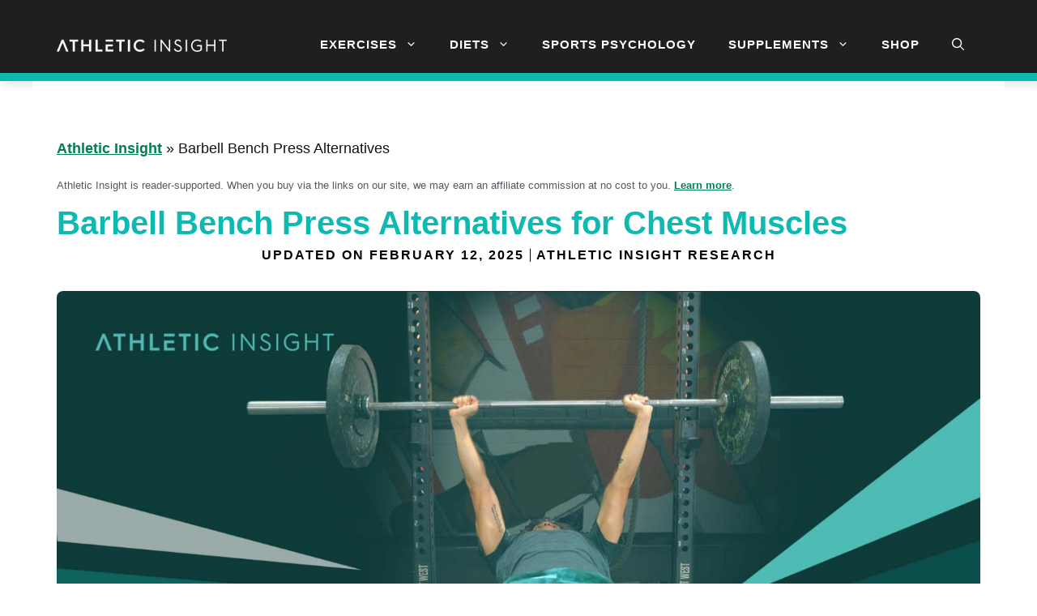

--- FILE ---
content_type: text/html; charset=UTF-8
request_url: https://www.athleticinsight.com/exercise/chest/press/bench/alternate
body_size: 44398
content:
<!DOCTYPE html>
<html lang="en-US" prefix="og: https://ogp.me/ns#">
<head>
	<meta charset="UTF-8">
	<meta name="viewport" content="width=device-width, initial-scale=1">
<!-- Search Engine Optimization by Rank Math PRO - https://rankmath.com/ -->
<title>Barbell Bench Press Alternatives for Chest Muscles - Athletic Insight</title><style id="perfmatters-used-css">:where(.wp-block-button__link){border-radius:9999px;box-shadow:none;padding:calc(.667em + 2px) calc(1.333em + 2px);text-decoration:none;}:root :where(.wp-block-button .wp-block-button__link.is-style-outline),:root :where(.wp-block-button.is-style-outline>.wp-block-button__link){border:2px solid;padding:.667em 1.333em;}:root :where(.wp-block-button .wp-block-button__link.is-style-outline:not(.has-text-color)),:root :where(.wp-block-button.is-style-outline>.wp-block-button__link:not(.has-text-color)){color:currentColor;}:root :where(.wp-block-button .wp-block-button__link.is-style-outline:not(.has-background)),:root :where(.wp-block-button.is-style-outline>.wp-block-button__link:not(.has-background)){background-color:initial;background-image:none;}:where(.wp-block-columns){margin-bottom:1.75em;}:where(.wp-block-columns.has-background){padding:1.25em 2.375em;}:where(.wp-block-post-comments input[type=submit]){border:none;}:where(.wp-block-cover-image:not(.has-text-color)),:where(.wp-block-cover:not(.has-text-color)){color:#fff;}:where(.wp-block-cover-image.is-light:not(.has-text-color)),:where(.wp-block-cover.is-light:not(.has-text-color)){color:#000;}:root :where(.wp-block-cover h1:not(.has-text-color)),:root :where(.wp-block-cover h2:not(.has-text-color)),:root :where(.wp-block-cover h3:not(.has-text-color)),:root :where(.wp-block-cover h4:not(.has-text-color)),:root :where(.wp-block-cover h5:not(.has-text-color)),:root :where(.wp-block-cover h6:not(.has-text-color)),:root :where(.wp-block-cover p:not(.has-text-color)){color:inherit;}:where(.wp-block-file){margin-bottom:1.5em;}:where(.wp-block-file__button){border-radius:2em;display:inline-block;padding:.5em 1em;}:where(.wp-block-file__button):is(a):active,:where(.wp-block-file__button):is(a):focus,:where(.wp-block-file__button):is(a):hover,:where(.wp-block-file__button):is(a):visited{box-shadow:none;color:#fff;opacity:.85;text-decoration:none;}:where(.wp-block-group.wp-block-group-is-layout-constrained){position:relative;}.wp-block-image>a,.wp-block-image>figure>a{display:inline-block;}.wp-block-image img{box-sizing:border-box;height:auto;max-width:100%;vertical-align:bottom;}.wp-block-image[style*=border-radius] img,.wp-block-image[style*=border-radius]>a{border-radius:inherit;}.wp-block-image.aligncenter{text-align:center;}.wp-block-image .aligncenter,.wp-block-image .alignleft,.wp-block-image .alignright,.wp-block-image.aligncenter,.wp-block-image.alignleft,.wp-block-image.alignright{display:table;}.wp-block-image .aligncenter>figcaption,.wp-block-image .alignleft>figcaption,.wp-block-image .alignright>figcaption,.wp-block-image.aligncenter>figcaption,.wp-block-image.alignleft>figcaption,.wp-block-image.alignright>figcaption{caption-side:bottom;display:table-caption;}.wp-block-image .aligncenter{margin-left:auto;margin-right:auto;}.wp-block-image :where(figcaption){margin-bottom:1em;margin-top:.5em;}:root :where(.wp-block-image.is-style-rounded img,.wp-block-image .is-style-rounded img){border-radius:9999px;}.wp-block-image figure{margin:0;}@keyframes show-content-image{0%{visibility:hidden;}99%{visibility:hidden;}to{visibility:visible;}}@keyframes turn-on-visibility{0%{opacity:0;}to{opacity:1;}}@keyframes turn-off-visibility{0%{opacity:1;visibility:visible;}99%{opacity:0;visibility:visible;}to{opacity:0;visibility:hidden;}}@keyframes lightbox-zoom-in{0%{transform:translate(calc(( -100vw + var(--wp--lightbox-scrollbar-width) ) / 2 + var(--wp--lightbox-initial-left-position)),calc(-50vh + var(--wp--lightbox-initial-top-position))) scale(var(--wp--lightbox-scale));}to{transform:translate(-50%,-50%) scale(1);}}@keyframes lightbox-zoom-out{0%{transform:translate(-50%,-50%) scale(1);visibility:visible;}99%{visibility:visible;}to{transform:translate(calc(( -100vw + var(--wp--lightbox-scrollbar-width) ) / 2 + var(--wp--lightbox-initial-left-position)),calc(-50vh + var(--wp--lightbox-initial-top-position))) scale(var(--wp--lightbox-scale));visibility:hidden;}}:where(.wp-block-latest-comments:not([style*=line-height] .wp-block-latest-comments__comment)){line-height:1.1;}:where(.wp-block-latest-comments:not([style*=line-height] .wp-block-latest-comments__comment-excerpt p)){line-height:1.8;}:root :where(.wp-block-latest-posts.is-grid){padding:0;}:root :where(.wp-block-latest-posts.wp-block-latest-posts__list){padding-left:0;}ol,ul{box-sizing:border-box;}:root :where(.wp-block-list.has-background){padding:1.25em 2.375em;}:where(.wp-block-navigation.has-background .wp-block-navigation-item a:not(.wp-element-button)),:where(.wp-block-navigation.has-background .wp-block-navigation-submenu a:not(.wp-element-button)){padding:.5em 1em;}:where(.wp-block-navigation .wp-block-navigation__submenu-container .wp-block-navigation-item a:not(.wp-element-button)),:where(.wp-block-navigation .wp-block-navigation__submenu-container .wp-block-navigation-submenu a:not(.wp-element-button)),:where(.wp-block-navigation .wp-block-navigation__submenu-container .wp-block-navigation-submenu button.wp-block-navigation-item__content),:where(.wp-block-navigation .wp-block-navigation__submenu-container .wp-block-pages-list__item button.wp-block-navigation-item__content){padding:.5em 1em;}@keyframes overlay-menu__fade-in-animation{0%{opacity:0;transform:translateY(.5em);}to{opacity:1;transform:translateY(0);}}:root :where(p.has-background){padding:1.25em 2.375em;}:where(p.has-text-color:not(.has-link-color)) a{color:inherit;}:where(.wp-block-post-comments-form) input:not([type=submit]),:where(.wp-block-post-comments-form) textarea{border:1px solid #949494;font-family:inherit;font-size:1em;}:where(.wp-block-post-comments-form) input:where(:not([type=submit]):not([type=checkbox])),:where(.wp-block-post-comments-form) textarea{padding:calc(.667em + 2px);}:where(.wp-block-post-excerpt){box-sizing:border-box;margin-bottom:var(--wp--style--block-gap);margin-top:var(--wp--style--block-gap);}:where(.wp-block-preformatted.has-background){padding:1.25em 2.375em;}:where(.wp-block-search__button){border:1px solid #ccc;padding:6px 10px;}:where(.wp-block-search__input){font-family:inherit;font-size:inherit;font-style:inherit;font-weight:inherit;letter-spacing:inherit;line-height:inherit;text-transform:inherit;}:where(.wp-block-search__button-inside .wp-block-search__inside-wrapper){border:1px solid #949494;box-sizing:border-box;padding:4px;}:where(.wp-block-search__button-inside .wp-block-search__inside-wrapper) :where(.wp-block-search__button){padding:4px 8px;}:root :where(.wp-block-separator.is-style-dots){height:auto;line-height:1;text-align:center;}:root :where(.wp-block-separator.is-style-dots):before{color:currentColor;content:"···";font-family:serif;font-size:1.5em;letter-spacing:2em;padding-left:2em;}:root :where(.wp-block-site-logo.is-style-rounded){border-radius:9999px;}:root :where(.wp-block-social-links .wp-social-link a){padding:.25em;}:root :where(.wp-block-social-links.is-style-logos-only .wp-social-link a){padding:0;}:root :where(.wp-block-social-links.is-style-pill-shape .wp-social-link a){padding-left:.6666666667em;padding-right:.6666666667em;}:root :where(.wp-block-tag-cloud.is-style-outline){display:flex;flex-wrap:wrap;gap:1ch;}:root :where(.wp-block-tag-cloud.is-style-outline a){border:1px solid;font-size:unset !important;margin-right:0;padding:1ch 2ch;text-decoration:none !important;}:root :where(.wp-block-table-of-contents){box-sizing:border-box;}:where(.wp-block-term-description){box-sizing:border-box;margin-bottom:var(--wp--style--block-gap);margin-top:var(--wp--style--block-gap);}:where(pre.wp-block-verse){font-family:inherit;}.editor-styles-wrapper,.entry-content{counter-reset:footnotes;}:root{--wp--preset--font-size--normal:16px;--wp--preset--font-size--huge:42px;}.aligncenter{clear:both;}.screen-reader-text{border:0;clip-path:inset(50%);height:1px;margin:-1px;overflow:hidden;padding:0;position:absolute;width:1px;word-wrap:normal !important;}.screen-reader-text:focus{background-color:#ddd;clip-path:none;color:#444;display:block;font-size:1em;height:auto;left:5px;line-height:normal;padding:15px 23px 14px;text-decoration:none;top:5px;width:auto;z-index:100000;}html :where(.has-border-color){border-style:solid;}html :where([style*=border-top-color]){border-top-style:solid;}html :where([style*=border-right-color]){border-right-style:solid;}html :where([style*=border-bottom-color]){border-bottom-style:solid;}html :where([style*=border-left-color]){border-left-style:solid;}html :where([style*=border-width]){border-style:solid;}html :where([style*=border-top-width]){border-top-style:solid;}html :where([style*=border-right-width]){border-right-style:solid;}html :where([style*=border-bottom-width]){border-bottom-style:solid;}html :where([style*=border-left-width]){border-left-style:solid;}html :where(img[class*=wp-image-]){height:auto;max-width:100%;}:where(figure){margin:0 0 1em;}html :where(.is-position-sticky){--wp-admin--admin-bar--position-offset:var(--wp-admin--admin-bar--height,0px);}@media screen and (max-width:600px){html :where(.is-position-sticky){--wp-admin--admin-bar--position-offset:0px;}}blockquote,body,dd,dl,dt,fieldset,figure,h1,h2,h3,h4,h5,h6,hr,html,iframe,legend,li,ol,p,pre,textarea,ul{margin:0;padding:0;border:0;}html{font-family:sans-serif;-webkit-text-size-adjust:100%;-ms-text-size-adjust:100%;-webkit-font-smoothing:antialiased;-moz-osx-font-smoothing:grayscale;}main{display:block;}html{box-sizing:border-box;}*,::after,::before{box-sizing:inherit;}button,input,optgroup,select,textarea{font-family:inherit;font-size:100%;margin:0;}[type=search]{-webkit-appearance:textfield;outline-offset:-2px;}[type=search]::-webkit-search-decoration{-webkit-appearance:none;}::-moz-focus-inner{border-style:none;padding:0;}:-moz-focusring{outline:1px dotted ButtonText;}body,button,input,select,textarea{font-family:-apple-system,system-ui,BlinkMacSystemFont,"Segoe UI",Helvetica,Arial,sans-serif,"Apple Color Emoji","Segoe UI Emoji","Segoe UI Symbol";font-weight:400;text-transform:none;font-size:17px;line-height:1.5;}p{margin-bottom:1.5em;}h1,h2,h3,h4,h5,h6{font-family:inherit;font-size:100%;font-style:inherit;font-weight:inherit;}h1{font-size:42px;margin-bottom:20px;line-height:1.2em;font-weight:400;text-transform:none;}h2{font-size:35px;margin-bottom:20px;line-height:1.2em;font-weight:400;text-transform:none;}h3{font-size:29px;margin-bottom:20px;line-height:1.2em;font-weight:400;text-transform:none;}h4{font-size:24px;}h5{font-size:20px;}h4,h5,h6{margin-bottom:20px;}ol,ul{margin:0 0 1.5em 3em;}ul{list-style:disc;}ol{list-style:decimal;}li>ol,li>ul{margin-bottom:0;margin-left:1.5em;}b,strong{font-weight:700;}cite,dfn,em,i{font-style:italic;}ins,mark{text-decoration:none;}figure{margin:0;}img{height:auto;max-width:100%;}button,input[type=button],input[type=reset],input[type=submit]{background:#55555e;color:#fff;border:1px solid transparent;cursor:pointer;-webkit-appearance:button;padding:10px 20px;}input[type=email],input[type=number],input[type=password],input[type=search],input[type=tel],input[type=text],input[type=url],select,textarea{border:1px solid;border-radius:0;padding:10px 15px;max-width:100%;}a,button,input{transition:color .1s ease-in-out,background-color .1s ease-in-out;}a{text-decoration:none;}.aligncenter{clear:both;display:block;margin:0 auto;}.size-auto,.size-full,.size-large,.size-medium,.size-thumbnail{max-width:100%;height:auto;}.screen-reader-text{border:0;clip:rect(1px,1px,1px,1px);clip-path:inset(50%);height:1px;margin:-1px;overflow:hidden;padding:0;position:absolute !important;width:1px;word-wrap:normal !important;}.screen-reader-text:focus{background-color:#f1f1f1;border-radius:3px;box-shadow:0 0 2px 2px rgba(0,0,0,.6);clip:auto !important;clip-path:none;color:#21759b;display:block;font-size:.875rem;font-weight:700;height:auto;left:5px;line-height:normal;padding:15px 23px 14px;text-decoration:none;top:5px;width:auto;z-index:100000;}#primary[tabindex="-1"]:focus{outline:0;}.main-navigation{z-index:100;padding:0;clear:both;display:block;}.main-navigation a{display:block;text-decoration:none;font-weight:400;text-transform:none;font-size:15px;}.main-navigation ul{list-style:none;margin:0;padding-left:0;}.main-navigation .main-nav ul li a{padding-left:20px;padding-right:20px;line-height:60px;}.inside-navigation{position:relative;}.main-navigation .inside-navigation{display:flex;align-items:center;flex-wrap:wrap;justify-content:space-between;}.main-navigation .main-nav>ul{display:flex;flex-wrap:wrap;align-items:center;}.main-navigation li{position:relative;}.main-navigation .menu-bar-items{display:flex;align-items:center;font-size:15px;}.main-navigation .menu-bar-items a{color:inherit;}.main-navigation .menu-bar-item{position:relative;}.main-navigation .menu-bar-item.search-item{z-index:20;}.main-navigation .menu-bar-item>a{padding-left:20px;padding-right:20px;line-height:60px;}.sidebar .main-navigation .main-nav{flex-basis:100%;}.sidebar .main-navigation .main-nav>ul{flex-direction:column;}.sidebar .main-navigation .menu-bar-items{margin:0 auto;}.sidebar .main-navigation .menu-bar-items .search-item{order:10;}.main-navigation ul ul{display:block;box-shadow:1px 1px 0 rgba(0,0,0,.1);float:left;position:absolute;left:-99999px;opacity:0;z-index:99999;width:200px;text-align:left;top:auto;transition:opacity 80ms linear;transition-delay:0s;pointer-events:none;height:0;overflow:hidden;}.main-navigation ul ul a{display:block;}.main-navigation ul ul li{width:100%;}.main-navigation .main-nav ul ul li a{line-height:normal;padding:10px 20px;font-size:14px;}.main-navigation .main-nav ul li.menu-item-has-children>a{padding-right:0;position:relative;}.main-navigation:not(.toggled) ul li.sfHover>ul,.main-navigation:not(.toggled) ul li:hover>ul{left:auto;opacity:1;transition-delay:150ms;pointer-events:auto;height:auto;overflow:visible;}.main-navigation:not(.toggled) ul ul li.sfHover>ul,.main-navigation:not(.toggled) ul ul li:hover>ul{left:100%;top:0;}.nav-float-right .main-navigation ul ul ul{top:0;}.menu-item-has-children .dropdown-menu-toggle{display:inline-block;height:100%;clear:both;padding-right:20px;padding-left:10px;}.menu-item-has-children ul .dropdown-menu-toggle{padding-top:10px;padding-bottom:10px;margin-top:-10px;}.sidebar .menu-item-has-children .dropdown-menu-toggle,nav ul ul .menu-item-has-children .dropdown-menu-toggle{float:right;}.widget-area .main-navigation li{float:none;display:block;width:100%;padding:0;margin:0;}.sidebar .main-navigation.sub-menu-right ul li.sfHover ul,.sidebar .main-navigation.sub-menu-right ul li:hover ul{top:0;left:100%;}.site-header{position:relative;}.inside-header{padding:20px 40px;}.site-logo{display:inline-block;max-width:100%;}.site-header .header-image{vertical-align:middle;}.inside-header{display:flex;align-items:center;}.nav-float-right #site-navigation{margin-left:auto;}.entry-header .gp-icon,.posted-on .updated{display:none;}.entry-content:not(:first-child),.entry-summary:not(:first-child),.page-content:not(:first-child){margin-top:2em;}.entry-header,.site-content{word-wrap:break-word;}.entry-title{margin-bottom:0;}.entry-content>p:last-child,.entry-summary>p:last-child,.page-content>p:last-child,.read-more-container,.taxonomy-description p:last-child{margin-bottom:0;}.wp-block-image figcaption{font-size:13px;text-align:center;}embed,iframe,object{max-width:100%;}.widget-area .widget{padding:40px;}.widget select{max-width:100%;}.footer-widgets .widget :last-child,.sidebar .widget :last-child{margin-bottom:0;}.widget ol,.widget ul{margin:0;}.widget .search-field{width:100%;}.widget .search-form{display:flex;}.footer-widgets .widget:last-child,.sidebar .widget:last-child{margin-bottom:0;}.widget ul li{list-style-type:none;position:relative;margin-bottom:.5em;}.widget ul li ul{margin-left:1em;margin-top:.5em;}.site-content{display:flex;}.grid-container{margin-left:auto;margin-right:auto;max-width:1200px;}.page-header,.sidebar .widget,.site-main>*{margin-bottom:20px;}.one-container.both-right .site-main,.one-container.right-sidebar .site-main{margin-right:40px;}.one-container .site-content{padding:40px;}.widget-area .main-navigation{margin-bottom:20px;}.one-container .site-main>:last-child,.separate-containers .site-main>:last-child{margin-bottom:0;}.sidebar .grid-container{max-width:100%;width:100%;}.featured-image{line-height:0;}.one-container .inside-article>.featured-image{margin-top:0;margin-bottom:2em;}.gp-icon{display:inline-flex;align-self:center;}.gp-icon svg{height:1em;width:1em;top:.125em;position:relative;fill:currentColor;}.close-search .icon-search svg:first-child,.icon-menu-bars svg:nth-child(2),.icon-search svg:nth-child(2),.toggled .icon-menu-bars svg:first-child{display:none;}.container.grid-container{width:auto;}.menu-toggle,.mobile-bar-items,.sidebar-nav-mobile{display:none;}.menu-toggle{padding:0 20px;line-height:60px;margin:0;font-weight:400;text-transform:none;font-size:15px;cursor:pointer;}button.menu-toggle{background-color:transparent;flex-grow:1;border:0;text-align:center;}button.menu-toggle:active,button.menu-toggle:focus,button.menu-toggle:hover{background-color:transparent;}.has-menu-bar-items button.menu-toggle{flex-grow:0;}.mobile-menu-control-wrapper{display:none;margin-left:auto;align-items:center;}.has-inline-mobile-toggle #site-navigation.has-active-search .nav-search-active{position:relative;}@media (max-width:768px){a,body,button,input,select,textarea{transition:all 0s ease-in-out;}.inside-header{flex-direction:column;text-align:center;}.site-content{flex-direction:column;}.container .site-content .content-area{width:auto;}.is-left-sidebar.sidebar,.is-right-sidebar.sidebar{width:auto;order:initial;}#main{margin-left:0;margin-right:0;}body:not(.no-sidebar) #main{margin-bottom:0;}}body{background-color:#fff;color:#141414;}a{color:#141414;}a:hover,a:focus{text-decoration:underline;}.entry-title a,.site-branding a,a.button,.wp-block-button__link,.main-navigation a{text-decoration:none;}a:hover,a:focus,a:active{color:#141414;}.site-header .header-image{width:210px;}.navigation-search{position:absolute;left:-99999px;pointer-events:none;visibility:hidden;z-index:20;width:100%;top:0;transition:opacity 100ms ease-in-out;opacity:0;}.navigation-search.nav-search-active{left:0;right:0;pointer-events:auto;visibility:visible;opacity:1;}.navigation-search input[type="search"]{outline:0;border:0;vertical-align:bottom;line-height:1;opacity:.9;width:100%;z-index:20;border-radius:0;-webkit-appearance:none;height:60px;}.navigation-search input::-ms-clear{display:none;width:0;height:0;}.navigation-search input::-ms-reveal{display:none;width:0;height:0;}.navigation-search input::-webkit-search-decoration,.navigation-search input::-webkit-search-cancel-button,.navigation-search input::-webkit-search-results-button,.navigation-search input::-webkit-search-results-decoration{display:none;}.dropdown-click .main-navigation ul ul{display:none;visibility:hidden;}.dropdown-click nav ul ul ul{background-color:transparent;}.dropdown-click .widget-area .main-navigation ul ul{top:auto;position:absolute;float:none;width:100%;left:-99999px;}.dropdown-click .widget-area.sidebar .main-navigation ul li.sfHover ul,.dropdown-click .widget-area.sidebar .main-navigation ul li:hover ul{right:0;left:0;}:root{--contrast:#222;--contrast-2:#575760;--contrast-3:#b2b2be;--base:#f0f0f0;--base-2:#f7f8f9;--base-3:#fff;--accent:#ba0d16;--global-color-8:#0dbab1;}:root .has-contrast-2-color{color:var(--contrast-2);}:root .has-base-3-color{color:var(--base-3);}body,button,input,select,textarea{font-family:Arial,Helvetica,sans-serif;font-size:18px;}body{line-height:1.5;}p{margin-bottom:1.2em;}.entry-content > [class*="wp-block-"]:not(:last-child):not(.wp-block-heading){margin-bottom:1.2em;}.main-navigation a,.menu-toggle{font-family:Arial,Helvetica,sans-serif;font-weight:700;text-transform:uppercase;}.main-navigation .main-nav ul ul li a{font-size:14px;}.sidebar .widget,.footer-widgets .widget{font-size:17px;}button:not(.menu-toggle),html input[type="button"],input[type="reset"],input[type="submit"],.button,.wp-block-button .wp-block-button__link{font-family:Arial,Helvetica,sans-serif;font-weight:600;font-size:19px;}h1{font-family:Arial,Helvetica,sans-serif;font-weight:700;font-size:40px;line-height:1.1em;}h2{font-family:Arial,Helvetica,sans-serif;font-weight:600;font-size:32px;margin-bottom:30px;}h3{font-family:Arial,Helvetica,sans-serif;font-weight:600;font-size:26px;line-height:1.3em;}h4{font-family:Arial,Helvetica,sans-serif;font-weight:600;font-size:21px;line-height:1.4em;}h5{font-family:Arial,Helvetica,sans-serif;}@media (max-width:768px){h1{font-size:36px;}h2{font-size:28px;}h3{font-size:24px;}h4{font-size:21px;}h5{font-size:19px;}}.site-header{background-color:#fff;}.main-navigation,.main-navigation ul ul{background-color:#1f1f1f;}.main-navigation .main-nav ul li a,.main-navigation .menu-toggle,.main-navigation .menu-bar-items{color:var(--base-3);}.main-navigation .main-nav ul li:not([class*="current-menu-"]):hover > a,.main-navigation .main-nav ul li:not([class*="current-menu-"]):focus > a,.main-navigation .main-nav ul li.sfHover:not([class*="current-menu-"]) > a,.main-navigation .menu-bar-item:hover > a,.main-navigation .menu-bar-item.sfHover > a{color:var(--base-3);background-color:#0dbab1;}button.menu-toggle:hover,button.menu-toggle:focus{color:var(--base-3);}.main-navigation .main-nav ul li[class*="current-menu-"] > a{color:var(--base-3);background-color:var(--global-color-8);}.navigation-search input[type="search"],.navigation-search input[type="search"]:active,.navigation-search input[type="search"]:focus,.main-navigation .main-nav ul li.search-item.active > a,.main-navigation .menu-bar-items .search-item.active > a{color:#fff;background-color:var(--global-color-8);opacity:1;}.main-navigation ul ul{background-color:#338989;}.main-navigation .main-nav ul ul li a{color:var(--base-2);}.main-navigation .main-nav ul ul li:not([class*="current-menu-"]):hover > a,.main-navigation .main-nav ul ul li:not([class*="current-menu-"]):focus > a,.main-navigation .main-nav ul ul li.sfHover:not([class*="current-menu-"]) > a{color:var(--base-3);background-color:#6ac2bd;}.main-navigation .main-nav ul ul li[class*="current-menu-"] > a{color:var(--base-3);background-color:var(--global-color-8);}.separate-containers .inside-article,.separate-containers .comments-area,.separate-containers .page-header,.one-container .container,.separate-containers .paging-navigation,.inside-page-header{color:#141414;background-color:var(--base-3);}.inside-article a,.paging-navigation a,.comments-area a,.page-header a{color:#037e57;}.inside-article a:hover,.paging-navigation a:hover,.comments-area a:hover,.page-header a:hover{color:#28b789;}.entry-header h1,.page-header h1{color:#0dbab1;}.entry-title a{color:#0dbab1;}.entry-title a:hover{color:#0dbab1;}h1{color:#0dbab1;}h2{color:#0dbab1;}h3{color:#0dbab1;}h4{color:#0dbab1;}h5{color:#0dbab1;}.sidebar .widget{color:#141414;background-color:rgba(13,186,177,.11);}.sidebar .widget a{color:#037e57;}input[type="text"],input[type="email"],input[type="url"],input[type="password"],input[type="search"],input[type="tel"],input[type="number"],textarea,select{color:#666;background-color:#fff;border-color:#fff;}input[type="text"]:focus,input[type="email"]:focus,input[type="url"]:focus,input[type="password"]:focus,input[type="search"]:focus,input[type="tel"]:focus,input[type="number"]:focus,textarea:focus,select:focus{color:#666;background-color:#fff;border-color:#fff;}button,html input[type="button"],input[type="reset"],input[type="submit"],a.button,a.wp-block-button__link:not(.has-background){color:#fff;background-color:#ee212b;}button:hover,html input[type="button"]:hover,input[type="reset"]:hover,input[type="submit"]:hover,a.button:hover,button:focus,html input[type="button"]:focus,input[type="reset"]:focus,input[type="submit"]:focus,a.button:focus,a.wp-block-button__link:not(.has-background):active,a.wp-block-button__link:not(.has-background):focus,a.wp-block-button__link:not(.has-background):hover{color:#fff;background-color:#ee212b;}:root{--gp-search-modal-bg-color:var(--base-3);--gp-search-modal-text-color:var(--contrast);--gp-search-modal-overlay-bg-color:rgba(0,0,0,.2);}@media (max-width: 768px){.main-navigation .menu-bar-item:hover > a,.main-navigation .menu-bar-item.sfHover > a{background:none;color:var(--base-3);}}.inside-header{padding:20px 30px 0px 30px;}.separate-containers .inside-article,.separate-containers .comments-area,.separate-containers .page-header,.separate-containers .paging-navigation,.one-container .site-content,.inside-page-header{padding:70px 30px 20px 30px;}.one-container.right-sidebar .site-main,.one-container.both-right .site-main{margin-right:30px;}.sidebar .widget,.page-header,.widget-area .main-navigation,.site-main > *{margin-bottom:40px;}.main-navigation .main-nav ul li a,.menu-toggle,.main-navigation .menu-bar-item > a{line-height:70px;}.navigation-search input[type="search"]{height:70px;}.widget-area .widget{padding:30px;}@media (max-width:768px){.separate-containers .inside-article,.separate-containers .comments-area,.separate-containers .page-header,.separate-containers .paging-navigation,.one-container .site-content,.inside-page-header{padding:80px 30px 20px 30px;}.inside-header{padding-top:20px;padding-right:20px;padding-bottom:0px;padding-left:30px;}.widget-area .widget{padding-top:20px;padding-right:20px;padding-bottom:20px;padding-left:20px;}}@media (max-width: 768px){.main-navigation .menu-toggle,.main-navigation .mobile-bar-items a,.main-navigation .menu-bar-item > a{padding-left:10px;padding-right:10px;}.main-navigation .main-nav ul li a,.main-navigation .menu-toggle,.main-navigation .mobile-bar-items a,.main-navigation .menu-bar-item > a{line-height:70px;}.main-navigation .site-logo.navigation-logo img,.mobile-header-navigation .site-logo.mobile-header-logo img,.navigation-search input[type="search"]{height:70px;}}.post-image:not(:first-child),.page-content:not(:first-child),.entry-content:not(:first-child),.entry-summary:not(:first-child),footer.entry-meta{margin-top:1.1em;}@media (max-width: 768px){.main-navigation:not(.slideout-navigation) a,.main-navigation .menu-toggle,.main-navigation .menu-bar-items{font-size:22px;}.main-navigation:not(.slideout-navigation) .main-nav ul ul li a{font-size:19px;}}.post-image-aligned-center .featured-image,.post-image-aligned-center .post-image{text-align:center;}.post-image-below-header.post-image-aligned-center .inside-article .featured-image,.post-image-below-header.post-image-aligned-left .inside-article .featured-image,.post-image-below-header.post-image-aligned-left .inside-article .post-image,.post-image-below-header.post-image-aligned-right .inside-article .featured-image,.post-image-below-header.post-image-aligned-right .inside-article .post-image{margin-top:2em;}@media (max-width:768px){body:not(.post-image-aligned-center) .featured-image,body:not(.post-image-aligned-center) .inside-article .featured-image,body:not(.post-image-aligned-center) .inside-article .post-image{margin-right:0;margin-left:0;float:none;text-align:center;}}.dropdown-click ul li.wc-menu-item:hover ul{display:block;}.wc-menu-item .sub-menu{left:auto;right:0;width:300px;}nav li.wc-menu-item{float:right;}.cart-contents>span{line-height:0;}.cart-contents>span:not(:empty){margin-left:10px;}.cart-contents>span.gp-icon{margin-left:0;}.main-navigation a.cart-contents:not(.has-svg-icon):before,.secondary-navigation a.cart-contents:not(.has-svg-icon):before{content:"";display:inline-block;font-family:"GP Premium";font-style:normal;font-weight:400;font-variant:normal;text-transform:none;line-height:1;-webkit-font-smoothing:antialiased;-moz-osx-font-smoothing:grayscale;}.cart-contents>span.number-of-items{font-size:11px;display:inline-block;display:none;background:rgba(255,255,255,.1);line-height:1.7em;height:1.7em;width:1.7em;text-align:center;border-radius:50%;margin-left:5px;position:relative;top:-5px;}.cart-contents>span.number-of-items.no-items{display:none;}.wc-menu-cart-activated .menu-toggle{text-align:left;}@media (max-width:768px){}.wp-calorie-calculator{box-sizing:border-box;display:block;width:100% !important;max-width:100%;padding:15px;margin:0 auto;font-family:inherit;font-size:16px;line-height:calc(16px * 1.25);color:rgba(var(--wpcc-text-color),1);background-color:rgba(var(--wpcc-background-color),1);}.wp-calorie-calculator *,.wp-calorie-calculator *::before,.wp-calorie-calculator *::after{box-sizing:border-box;}.wp-calorie-calculator .wpcc-radio{display:flex;margin-bottom:15px;font-size:inherit;}.wp-calorie-calculator .wpcc-radio input{display:none;}.wp-calorie-calculator .wpcc-radio input+span{position:relative;padding-left:24px;font-family:inherit;font-size:16px;line-height:calc(16px * 1.25);font-weight:normal;transition:all .3s ease-in-out;cursor:pointer;}.wp-calorie-calculator .wpcc-radio input+span::before{position:absolute;top:3px;left:0;box-sizing:border-box;flex-shrink:0;content:"";width:17px;height:17px;margin-right:5px;border:1px solid rgba(var(--wpcc-radio-button-color),1);border-radius:50%;transition:all .1s ease;}.wp-calorie-calculator .wpcc-radio input+span:hover::before{background-color:rgba(var(--wpcc-radio-button-color),.1);}.wp-calorie-calculator .wpcc-radio input:checked+span::before{border:.3em solid rgba(var(--wpcc-radio-button-color),1);}.wp-calorie-calculator .wpcc-radio span{color:rgba(var(--wpcc-text-color),1);}.wp-calorie-calculator input[type="text"],.wp-calorie-calculator input[type="email"],.wp-calorie-calculator textarea,.wp-calorie-calculator .wp-calorie-calculator-select__option--value{box-sizing:border-box;width:100%;height:50px;font-family:inherit;font-size:16px;line-height:calc(16px * 1.25);border-radius:3px;background-color:#fff;border:1px solid rgba(var(--wpcc-border-color),1);color:rgba(var(--wpcc-text-color),1);padding:15px !important;margin:0;outline:0;-moz-appearance:textfield;transition:border .2s ease-in-out,text-decoration .2s ease-in-out;}.wp-calorie-calculator input[type="text"]:hover,.wp-calorie-calculator input[type="text"]:focus,.wp-calorie-calculator input[type="email"]:hover,.wp-calorie-calculator input[type="email"]:focus,.wp-calorie-calculator textarea:hover,.wp-calorie-calculator textarea:focus,.wp-calorie-calculator .wp-calorie-calculator-select__option--value:hover,.wp-calorie-calculator .wp-calorie-calculator-select__option--value:focus{background-color:rgba(var(--wpcc-border-color),.1);}.wp-calorie-calculator input[type="text"]::-webkit-outer-spin-button,.wp-calorie-calculator input[type="text"]::-webkit-inner-spin-button,.wp-calorie-calculator input[type="email"]::-webkit-outer-spin-button,.wp-calorie-calculator input[type="email"]::-webkit-inner-spin-button,.wp-calorie-calculator textarea::-webkit-outer-spin-button,.wp-calorie-calculator textarea::-webkit-inner-spin-button,.wp-calorie-calculator .wp-calorie-calculator-select__option--value::-webkit-outer-spin-button,.wp-calorie-calculator .wp-calorie-calculator-select__option--value::-webkit-inner-spin-button{-webkit-appearance:none;margin:0;}.wp-calorie-calculator input[type="text"]::placeholder,.wp-calorie-calculator input[type="email"]::placeholder,.wp-calorie-calculator textarea::placeholder,.wp-calorie-calculator .wp-calorie-calculator-select__option--value::placeholder{color:rgba(28,31,35,.6);font-weight:600;font-size:16px;}.wp-calorie-calculator input[type="text"]:-ms-input-placeholder,.wp-calorie-calculator input[type="email"]:-ms-input-placeholder,.wp-calorie-calculator textarea:-ms-input-placeholder,.wp-calorie-calculator .wp-calorie-calculator-select__option--value:-ms-input-placeholder{color:rgba(28,31,35,.6);font-weight:600;font-size:16px;}.wp-calorie-calculator input[type="text"]::-ms-input-placeholder,.wp-calorie-calculator input[type="email"]::-ms-input-placeholder,.wp-calorie-calculator textarea::-ms-input-placeholder,.wp-calorie-calculator .wp-calorie-calculator-select__option--value::-ms-input-placeholder{color:rgba(28,31,35,.6);font-weight:600;font-size:16px;}.wp-calorie-calculator input[type="text"]::-webkit-input-placeholder,.wp-calorie-calculator input[type="email"]::-webkit-input-placeholder,.wp-calorie-calculator textarea::-webkit-input-placeholder,.wp-calorie-calculator .wp-calorie-calculator-select__option--value::-webkit-input-placeholder{color:rgba(28,31,35,.6);font-weight:600;font-size:16px;}.wp-calorie-calculator input[type="text"]::-moz-placeholder,.wp-calorie-calculator input[type="email"]::-moz-placeholder,.wp-calorie-calculator textarea::-moz-placeholder,.wp-calorie-calculator .wp-calorie-calculator-select__option--value::-moz-placeholder{color:rgba(28,31,35,.6);font-weight:600;font-size:16px;}.wp-calorie-calculator input[type="text"]:-moz-placeholder,.wp-calorie-calculator input[type="email"]:-moz-placeholder,.wp-calorie-calculator textarea:-moz-placeholder,.wp-calorie-calculator .wp-calorie-calculator-select__option--value:-moz-placeholder{font-family:inherit;color:rgba(28,31,35,.6);font-weight:600;font-size:16px;}.wp-calorie-calculator .wpcc-input{position:relative;display:flex;flex-grow:1;flex-direction:column;background-color:#fff;}.wp-calorie-calculator .wpcc-input-wrapper{position:relative;overflow:hidden;}.wp-calorie-calculator .wpcc-input-wrapper label{display:block;font-family:inherit;font-size:calc(16px * 1.1);line-height:calc(16px * 1.25);font-weight:600;color:rgba(var(--wpcc-labels-color),1);margin-bottom:10px;}.wp-calorie-calculator .wpcc-input input[type="number"]{box-sizing:border-box;width:100%;height:50px;font-family:inherit;font-size:16px;line-height:calc(16px * 1.25);border-radius:3px;background-color:#fff;border:1px solid rgba(var(--wpcc-border-color),1);color:rgba(var(--wpcc-text-color),1);padding:15px;margin:0;outline:0;-moz-appearance:textfield;transition:border .2s ease-in-out,text-decoration .2s ease-in-out;}.wp-calorie-calculator .wpcc-input input[type="number"]:hover,.wp-calorie-calculator .wpcc-input input[type="number"]:focus{background-color:rgba(var(--wpcc-border-color),.1);}.wp-calorie-calculator .wpcc-input input[type="number"]:not(:placeholder-shown){padding-top:23px;padding-bottom:7px;}.wp-calorie-calculator .wpcc-input input[type="number"]:not(:placeholder-shown)+.wpcc-input-placeholder,.wp-calorie-calculator .wpcc-input input[type="number"]:not(:placeholder-shown)+.wpcc-input-placeholder+.wpcc-input-placeholder{transform:translate3d(0,-.75em,0) scale(.75);}.wp-calorie-calculator .wpcc-input input[type="number"]:focus{padding-top:23px;padding-bottom:7px;}.wp-calorie-calculator .wpcc-input input[type="number"]:focus+.wpcc-input-placeholder,.wp-calorie-calculator .wpcc-input input[type="number"]:focus+.wpcc-input-placeholder+.wpcc-input-placeholder{transform:translate3d(0,-.75em,0) scale(.75);}.wp-calorie-calculator .wpcc-input input[type="number"]::-webkit-outer-spin-button,.wp-calorie-calculator .wpcc-input input[type="number"]::-webkit-inner-spin-button{-webkit-appearance:none;margin:0;}.wp-calorie-calculator .wpcc-input span.wpcc-input-placeholder,.wp-calorie-calculator .wpcc-input label.wpcc-input-placeholder{position:absolute;top:calc(50% - 8px);left:15px;font-size:16px;line-height:1em;color:rgba(var(--wpcc-text-color),1);transform-origin:0 0;transform:translate3d(0,0,0);transition:all .2s ease;pointer-events:none;}.wp-calorie-calculator .wpcc-switch{display:flex;align-items:center;}.wp-calorie-calculator .wpcc-switch-option{font-family:inherit;font-size:16px;line-height:calc(16px * 1.25);color:rgba(var(--wpcc-text-color),1);cursor:pointer;}.wp-calorie-calculator .wpcc-switch-toggle{position:relative;display:inline-block;width:54px;height:32px;margin:0 15px;cursor:pointer;z-index:1;}.wp-calorie-calculator .wpcc-switch-toggle input{opacity:0;min-width:0 !important;width:0 !important;height:0 !important;margin:0 !important;border:0 !important;}.wp-calorie-calculator .wpcc-switch-toggle input:checked+.wpcc-switch-toggle-circle{transform:translate(23px,-50%);}.wp-calorie-calculator .wpcc-switch-toggle input:checked+.wpcc-switch-toggle-circle:hover+.wpcc-switch-toggle-background,.wp-calorie-calculator .wpcc-switch-toggle input:checked+.wpcc-switch-toggle-circle:focus+.wpcc-switch-toggle-background{background:rgba(var(--wpcc-switcher-background-color),1);}.wp-calorie-calculator .wpcc-switch-toggle input:checked+.wpcc-switch-toggle-circle+.wpcc-switch-toggle-background{background:rgba(var(--wpcc-switcher-background-color),.8);}.wp-calorie-calculator .wpcc-switch-toggle-background{background:rgba(46,50,56,.09);border-radius:30px;width:100%;height:100%;position:absolute;top:0;left:0;z-index:0;}.wp-calorie-calculator .wpcc-switch-toggle-background--two-sided{background:rgba(var(--wpcc-switcher-background-color),.8) !important;}.wp-calorie-calculator .wpcc-switch-toggle-circle{position:absolute;top:50%;left:4px;transform:translate(0,-50%);height:24px;width:24px;background:rgba(var(--wpcc-switcher-circle-color),1);box-shadow:0px 4px 6px rgba(0,0,0,.1),0px 0px 1px rgba(0,0,0,.3);border-radius:50%;transition:all .2s ease-in-out;z-index:1;}.wp-calorie-calculator .wpcc-switch-toggle-circle:hover+.wpcc-switch-toggle-background,.wp-calorie-calculator .wpcc-switch-toggle-circle:focus+.wpcc-switch-toggle-background{background:rgba(46,50,56,.13);}.wp-calorie-calculator .wpcc-switch-wrapper{width:100%;display:flex;justify-content:flex-end;margin-bottom:20px;}@media (max-width: 600px){.wp-calorie-calculator .wpcc-switch-wrapper{margin-bottom:40px;}}@media (max-width: 425px){.wp-calorie-calculator .wpcc-switch-wrapper{justify-content:center;}}.wp-calorie-calculator .wpcc-select-wrapper label{display:block;font-family:inherit;font-size:calc(16px * 1.1);line-height:calc(16px * 1.25);font-weight:600;color:rgba(var(--wpcc-labels-color),1);margin-bottom:10px;}.wp-calorie-calculator .wpcc-tooltip{position:relative;top:3px;margin-left:5px;flex-shrink:0;flex-grow:0;width:16px;height:16px;display:inline-flex;align-items:center;justify-content:center;border-radius:50%;background:#fff;border:0;outline:0;cursor:pointer;}.wp-calorie-calculator .wpcc-tooltip svg{flex-shrink:0;position:absolute;top:0;left:0;color:rgba(var(--wpcc-tooltip-icon-color),1);fill:currentColor;}.wp-calorie-calculator .wpcc-tooltip:hover .wpcc-tooltip-text{visibility:visible;}.wp-calorie-calculator .wpcc-tooltip .wpcc-tooltip-text{visibility:hidden;position:absolute;left:50%;bottom:150%;margin-left:-100px;padding:7px 10px;width:200px;font-family:inherit;font-size:calc(16px * .85);line-height:1.4em;color:#fff;text-align:center;background-color:#41464c;border-radius:6px;z-index:1;}.wp-calorie-calculator .wpcc-tooltip .wpcc-tooltip-text::after{content:"";position:absolute;top:100%;left:50%;margin-left:-5px;border-width:5px;border-style:solid;border-color:#41464c transparent transparent transparent;}@keyframes spin{0%{transform:rotate(0deg);}100%{transform:rotate(360deg);}}.wp-calorie-calculator .wpcc-row{display:flex;flex-wrap:wrap;}.wp-calorie-calculator .wpcc-group{margin-bottom:calc(16px * 3.125);}.wp-calorie-calculator .wpcc-group-title{display:block;font-size:calc(16px * 1.125);line-height:1.1em;font-weight:600;color:rgba(var(--wpcc-labels-color),1);margin-bottom:1.1em;}.wp-calorie-calculator .wpcc-title{color:rgba(var(--wpcc-main-title-color),1);font-size:calc(16px * 1.5);line-height:1.25em;font-weight:600;text-align:center;padding-bottom:.4em;margin-top:.65em;margin-bottom:1.25em;border-bottom:1px solid rgba(var(--wpcc-main-title-border-color),1);}@media (max-width: 425px){.wp-calorie-calculator .wpcc-title{text-align:center !important;}}.wp-calorie-calculator .wpcc-result{display:flex;flex-direction:column;justify-content:center;align-items:center;background:rgba(var(--wpcc-result-background-color),1);padding:25px 20px 20px 20px;border-radius:15px;color:rgba(var(--wpcc-result-text-color),1);}@media (max-width: 565px){.wp-calorie-calculator .wpcc-result{padding:25px 15px 15px 15px;}}.wp-calorie-calculator .wpcc-result-icon{width:40px;height:40px;display:flex;align-items:center;justify-content:center;background-color:rgba(var(--wpcc-result-icon-background),1);border-radius:16px;margin-bottom:15px;}.wp-calorie-calculator .wpcc-result-icon svg{flex-shrink:0;width:18px;height:18px;color:rgba(var(--wpcc-result-icon-color),1);fill:currentColor;}.wp-calorie-calculator .wpcc-result-title{font-size:calc(16px * 1.5);line-height:1.25em;font-weight:600;text-transform:uppercase;color:rgba(var(--wpcc-result-title-color),1);margin-bottom:.5em;}@media (max-width: 600px){.wp-calorie-calculator .wpcc-result-title{text-align:center;}}.wp-calorie-calculator .wpcc-result-subtitle{font-weight:600;font-size:calc(16px * 1.1);line-height:1.3em;color:rgba(var(--wpcc-result-text-color),1);margin-top:.4em;margin-bottom:.8em;text-align:center;}@media (max-width: 1024px){.wp-calorie-calculator .wpcc-result-subtitle{font-size:calc(16px * 1.1);}}.wp-calorie-calculator .wpcc-result-data{display:flex;justify-content:center;width:240px;padding:15px;font-size:calc(16px * 1.2);line-height:1.25em;background-color:#fff;border:1.5px solid rgba(var(--wpcc-input-border-color),.3);border-radius:12px;margin-bottom:20px;}@media (max-width: 1024px){.wp-calorie-calculator .wpcc-result-data{width:220px;}}@media (max-width: 768px){.wp-calorie-calculator .wpcc-result-data{width:286px;}}@media (max-width: 565px){.wp-calorie-calculator .wpcc-result-data{width:100%;margin-bottom:10px;}}.wp-calorie-calculator .wpcc-result-data-count{font-weight:600;margin-right:3px;}.wp-calorie-calculator .wpcc-result .wpcc-row{justify-content:center;flex-wrap:wrap;width:100%;}@media (max-width: 565px){.wp-calorie-calculator .wpcc-result .wpcc-row-group{width:100%;}}.wp-calorie-calculator .wpcc-result .wpcc-row .wpcc-result-data{margin-right:10px;margin-left:10px;}@media (max-width: 565px){.wp-calorie-calculator .wpcc-result .wpcc-row .wpcc-result-data{margin-right:0;margin-left:0;}}.wp-calorie-calculator .wpcc-powered{display:flex;align-items:center;background-color:rgba(255,255,255,.7);padding:4px 10px;border-radius:5px;align-self:flex-end;margin-top:10px;}@media (max-width: 565px){.wp-calorie-calculator .wpcc-powered{align-self:center;}}.wp-calorie-calculator .wpcc-powered a{font-size:.8em;line-height:16px;font-weight:bold;text-decoration:none;display:flex;align-items:center;color:rgba(var(--wpcc-form-link-color),1);}.wp-calorie-calculator .wpcc-powered a:hover,.wp-calorie-calculator .wpcc-powered a:focus{color:rgba(var(--wpcc-form-link-color),1);}.wp-calorie-calculator .wpcc-powered a:hover svg,.wp-calorie-calculator .wpcc-powered a:focus svg{margin-left:10px;}.wp-calorie-calculator .wpcc-powered svg{color:rgba(var(--wpcc-form-link-color),1);fill:currentColor;margin-left:5px;margin-top:1px;transition:all 200ms ease-in-out;}.wpcc-two-compact-pretty{padding:15px;}.wpcc-two-compact-pretty .wpcc-row{flex-wrap:wrap;}.wpcc-two-compact-pretty .wpcc-row .wpcc-group{flex-grow:1;}.wpcc-two-compact-pretty .wpcc-row .wpcc-radio{margin-right:30px;}.wpcc-two-compact-pretty .wpcc-row .wpcc-radio:last-child{margin-right:0;}.wpcc-two-compact-pretty .wpcc-row.wpcc-metric{justify-content:space-between;}.wpcc-two-compact-pretty .wpcc-row.wpcc-metric .wpcc-sex{flex-grow:1;}@media (max-width: 600px){.wpcc-two-compact-pretty .wpcc-row.wpcc-metric .wpcc-sex{width:100%;margin-right:0;margin-bottom:20px;}}.wpcc-two-compact-pretty .wpcc-row.wpcc-metric .wpcc-input-wrapper{flex-grow:1;flex-shrink:0;margin-bottom:20px;}@media (max-width: 600px){.wpcc-two-compact-pretty .wpcc-row.wpcc-metric .wpcc-input-wrapper{width:100%;}}@media (max-width: 600px){.wpcc-two-compact-pretty .wpcc-row.wpcc-metric .wpcc-input-wrapper.wpcc-weight{margin-right:0;}}.wpcc-two-compact-pretty .wpcc-row.wpcc-metric.imperial .wpcc-height .wpcc-input:first-child{margin-right:10px;}.wpcc-two-compact-pretty .wpcc-row.wpcc-metric.imperial .wpcc-height .wpcc-row{flex-wrap:nowrap;}.wpcc-two-compact-pretty .wpcc-row-basic{margin-left:-10px;margin-right:-10px;}.wpcc-two-compact-pretty .wpcc-row-basic .wpcc-select-wrapper,.wpcc-two-compact-pretty .wpcc-row-basic .wpcc-input-wrapper{min-width:unset;width:50%;padding-left:10px;padding-right:10px;}@media (max-width: 600px){.wpcc-two-compact-pretty .wpcc-row-basic .wpcc-select-wrapper,.wpcc-two-compact-pretty .wpcc-row-basic .wpcc-input-wrapper{width:100%;}}.wpcc-two-compact-pretty .wpcc-group{margin-bottom:35px;}.wpcc-two-compact-pretty .wpcc-group-title{font-size:20px;line-height:1.25em;margin-bottom:1em;}@media (max-width: 425px){.wpcc-two-compact-pretty .wpcc-group-title{text-align:center !important;}}.wpcc-two-compact-pretty .wpcc-group-goal{padding-right:30px;max-width:300px;}@media (max-width: 600px){.wpcc-two-compact-pretty .wpcc-group-goal{padding-right:0;width:100%;max-width:100%;}}.wpcc-two-compact-pretty .wpcc-group-goal .wpcc-select{min-width:180px;width:100%;}.wpcc-two-compact-pretty .wpcc-group-activity{width:250px;flex-grow:1;}@media (max-width: 600px){.wpcc-two-compact-pretty .wpcc-group-activity{width:100%;}}.wpcc-two-compact-pretty .wpcc-group-activity .wpcc-row{display:flex;flex-wrap:wrap;width:100%;}@media (max-width: 600px){.wpcc-two-compact-pretty .wpcc-group-activity .wpcc-row{flex-direction:column;}}.wpcc-two-compact-pretty .wpcc-group-activity .wpcc-row .wpcc-radio{width:183px;min-width:30%;margin-bottom:12px;margin-right:15px;}@media (max-width: 900px){.wpcc-two-compact-pretty .wpcc-group-activity .wpcc-row .wpcc-radio{width:calc(100% / 2 - 20px);}}@media (max-width: 600px){.wpcc-two-compact-pretty .wpcc-group-activity .wpcc-row .wpcc-radio{width:100%;min-width:100%;}}</style>
<meta name="description" content="The barbell bench press is a compound exercise that taxes the pectoral and deltoid muscles. A barbell bench press exercise alternative is another movement"/>
<meta name="robots" content="follow, index, max-snippet:-1, max-video-preview:-1, max-image-preview:large"/>
<link rel="canonical" href="https://www.athleticinsight.com/exercise/chest/press/bench/alternate" />
<meta property="og:locale" content="en_US" />
<meta property="og:type" content="article" />
<meta property="og:title" content="Barbell Bench Press Alternatives for Chest Muscles - Athletic Insight" />
<meta property="og:description" content="The barbell bench press is a compound exercise that taxes the pectoral and deltoid muscles. A barbell bench press exercise alternative is another movement" />
<meta property="og:url" content="https://www.athleticinsight.com/exercise/chest/press/bench/alternate" />
<meta property="og:site_name" content="Athletic Insight" />
<meta property="article:author" content="https://facebook.com/athleticinsight" />
<meta property="article:tag" content="Athletic Insight" />
<meta property="article:section" content="Exercises" />
<meta property="og:updated_time" content="2025-02-12T02:51:24+00:00" />
<meta property="og:image" content="https://www.athleticinsight.com/wp-content/uploads/2022/03/barbell-bench-press-alternatives.jpg" />
<meta property="og:image:secure_url" content="https://www.athleticinsight.com/wp-content/uploads/2022/03/barbell-bench-press-alternatives.jpg" />
<meta property="og:image:width" content="1640" />
<meta property="og:image:height" content="840" />
<meta property="og:image:alt" content="Barbell Bench Press Alternatives" />
<meta property="og:image:type" content="image/jpeg" />
<meta property="article:published_time" content="2022-09-15T19:00:26+00:00" />
<meta property="article:modified_time" content="2025-02-12T02:51:24+00:00" />
<meta name="twitter:card" content="summary_large_image" />
<meta name="twitter:title" content="Barbell Bench Press Alternatives for Chest Muscles - Athletic Insight" />
<meta name="twitter:description" content="The barbell bench press is a compound exercise that taxes the pectoral and deltoid muscles. A barbell bench press exercise alternative is another movement" />
<meta name="twitter:image" content="https://www.athleticinsight.com/wp-content/uploads/2022/03/barbell-bench-press-alternatives.jpg" />
<meta name="twitter:label1" content="Written by" />
<meta name="twitter:data1" content="Athletic Insight Research" />
<meta name="twitter:label2" content="Time to read" />
<meta name="twitter:data2" content="13 minutes" />
<script type="application/ld+json" class="rank-math-schema-pro">{"@context":"https://schema.org","@graph":[{"@type":"Organization","@id":"https://www.athleticinsight.com/#organization","name":"Athletic Insight","logo":{"@type":"ImageObject","@id":"https://www.athleticinsight.com/#logo","url":"https://www.athleticinsight.com/wp-content/uploads/2021/10/cropped-Athletic-Insigh_whitet.png","contentUrl":"https://www.athleticinsight.com/wp-content/uploads/2021/10/cropped-Athletic-Insigh_whitet.png","caption":"Athletic Insight","inLanguage":"en-US","width":"1260","height":"96"}},{"@type":"WebSite","@id":"https://www.athleticinsight.com/#website","url":"https://www.athleticinsight.com","name":"Athletic Insight","publisher":{"@id":"https://www.athleticinsight.com/#organization"},"inLanguage":"en-US"},{"@type":"ImageObject","@id":"https://www.athleticinsight.com/wp-content/uploads/2022/03/barbell-bench-press-alternatives.jpg","url":"https://www.athleticinsight.com/wp-content/uploads/2022/03/barbell-bench-press-alternatives.jpg","width":"1640","height":"840","caption":"Barbell Bench Press Alternatives","inLanguage":"en-US"},{"@type":"BreadcrumbList","@id":"https://www.athleticinsight.com/exercise/chest/press/bench/alternate#breadcrumb","itemListElement":[{"@type":"ListItem","position":"1","item":{"@id":"https://www.athleticinsight.com","name":"Athletic Insight"}},{"@type":"ListItem","position":"2","item":{"@id":"https://www.athleticinsight.com/exercise/chest/press/bench/alternate","name":"Barbell Bench Press Alternatives"}}]},{"@type":"WebPage","@id":"https://www.athleticinsight.com/exercise/chest/press/bench/alternate#webpage","url":"https://www.athleticinsight.com/exercise/chest/press/bench/alternate","name":"Barbell Bench Press Alternatives for Chest Muscles - Athletic Insight","datePublished":"2022-09-15T19:00:26+00:00","dateModified":"2025-02-12T02:51:24+00:00","isPartOf":{"@id":"https://www.athleticinsight.com/#website"},"primaryImageOfPage":{"@id":"https://www.athleticinsight.com/wp-content/uploads/2022/03/barbell-bench-press-alternatives.jpg"},"inLanguage":"en-US","breadcrumb":{"@id":"https://www.athleticinsight.com/exercise/chest/press/bench/alternate#breadcrumb"}},{"@type":"Person","@id":"https://www.athleticinsight.com/exercise/chest/press/bench/alternate#author","name":"Athletic Insight Research","image":{"@type":"ImageObject","@id":"https://secure.gravatar.com/avatar/5bb4504a5ce51557a8d36e61139cb0ca4010d89974b8724bd54baa25abcf4353?s=96&amp;d=mm&amp;r=g","url":"https://secure.gravatar.com/avatar/5bb4504a5ce51557a8d36e61139cb0ca4010d89974b8724bd54baa25abcf4353?s=96&amp;d=mm&amp;r=g","caption":"Athletic Insight Research","inLanguage":"en-US"},"sameAs":["https://www.athleticinsight.com","https://facebook.com/athleticinsight"],"worksFor":{"@id":"https://www.athleticinsight.com/#organization"}},{"@type":"Article","headline":"Barbell Bench Press Alternatives for Chest Muscles - Athletic Insight","datePublished":"2022-09-15T19:00:26+00:00","dateModified":"2025-02-12T02:51:24+00:00","author":{"@id":"https://www.athleticinsight.com/exercise/chest/press/bench/alternate#author","name":"Athletic Insight Research"},"publisher":{"@id":"https://www.athleticinsight.com/#organization"},"description":"The barbell bench press is a compound exercise that taxes the pectoral and deltoid muscles. A barbell bench press exercise alternative is another movement","name":"Barbell Bench Press Alternatives for Chest Muscles - Athletic Insight","@id":"https://www.athleticinsight.com/exercise/chest/press/bench/alternate#richSnippet","isPartOf":{"@id":"https://www.athleticinsight.com/exercise/chest/press/bench/alternate#webpage"},"image":{"@id":"https://www.athleticinsight.com/wp-content/uploads/2022/03/barbell-bench-press-alternatives.jpg"},"inLanguage":"en-US","mainEntityOfPage":{"@id":"https://www.athleticinsight.com/exercise/chest/press/bench/alternate#webpage"}}]}</script>
<!-- /Rank Math WordPress SEO plugin -->

<link rel='dns-prefetch' href='//scripts.mediavine.com' />

<style id='wp-img-auto-sizes-contain-inline-css'>
img:is([sizes=auto i],[sizes^="auto," i]){contain-intrinsic-size:3000px 1500px}
/*# sourceURL=wp-img-auto-sizes-contain-inline-css */
</style>
<style id='wp-block-library-inline-css'>
:root{--wp-block-synced-color:#7a00df;--wp-block-synced-color--rgb:122,0,223;--wp-bound-block-color:var(--wp-block-synced-color);--wp-editor-canvas-background:#ddd;--wp-admin-theme-color:#007cba;--wp-admin-theme-color--rgb:0,124,186;--wp-admin-theme-color-darker-10:#006ba1;--wp-admin-theme-color-darker-10--rgb:0,107,160.5;--wp-admin-theme-color-darker-20:#005a87;--wp-admin-theme-color-darker-20--rgb:0,90,135;--wp-admin-border-width-focus:2px}@media (min-resolution:192dpi){:root{--wp-admin-border-width-focus:1.5px}}.wp-element-button{cursor:pointer}:root .has-very-light-gray-background-color{background-color:#eee}:root .has-very-dark-gray-background-color{background-color:#313131}:root .has-very-light-gray-color{color:#eee}:root .has-very-dark-gray-color{color:#313131}:root .has-vivid-green-cyan-to-vivid-cyan-blue-gradient-background{background:linear-gradient(135deg,#00d084,#0693e3)}:root .has-purple-crush-gradient-background{background:linear-gradient(135deg,#34e2e4,#4721fb 50%,#ab1dfe)}:root .has-hazy-dawn-gradient-background{background:linear-gradient(135deg,#faaca8,#dad0ec)}:root .has-subdued-olive-gradient-background{background:linear-gradient(135deg,#fafae1,#67a671)}:root .has-atomic-cream-gradient-background{background:linear-gradient(135deg,#fdd79a,#004a59)}:root .has-nightshade-gradient-background{background:linear-gradient(135deg,#330968,#31cdcf)}:root .has-midnight-gradient-background{background:linear-gradient(135deg,#020381,#2874fc)}:root{--wp--preset--font-size--normal:16px;--wp--preset--font-size--huge:42px}.has-regular-font-size{font-size:1em}.has-larger-font-size{font-size:2.625em}.has-normal-font-size{font-size:var(--wp--preset--font-size--normal)}.has-huge-font-size{font-size:var(--wp--preset--font-size--huge)}.has-text-align-center{text-align:center}.has-text-align-left{text-align:left}.has-text-align-right{text-align:right}.has-fit-text{white-space:nowrap!important}#end-resizable-editor-section{display:none}.aligncenter{clear:both}.items-justified-left{justify-content:flex-start}.items-justified-center{justify-content:center}.items-justified-right{justify-content:flex-end}.items-justified-space-between{justify-content:space-between}.screen-reader-text{border:0;clip-path:inset(50%);height:1px;margin:-1px;overflow:hidden;padding:0;position:absolute;width:1px;word-wrap:normal!important}.screen-reader-text:focus{background-color:#ddd;clip-path:none;color:#444;display:block;font-size:1em;height:auto;left:5px;line-height:normal;padding:15px 23px 14px;text-decoration:none;top:5px;width:auto;z-index:100000}html :where(.has-border-color){border-style:solid}html :where([style*=border-top-color]){border-top-style:solid}html :where([style*=border-right-color]){border-right-style:solid}html :where([style*=border-bottom-color]){border-bottom-style:solid}html :where([style*=border-left-color]){border-left-style:solid}html :where([style*=border-width]){border-style:solid}html :where([style*=border-top-width]){border-top-style:solid}html :where([style*=border-right-width]){border-right-style:solid}html :where([style*=border-bottom-width]){border-bottom-style:solid}html :where([style*=border-left-width]){border-left-style:solid}html :where(img[class*=wp-image-]){height:auto;max-width:100%}:where(figure){margin:0 0 1em}html :where(.is-position-sticky){--wp-admin--admin-bar--position-offset:var(--wp-admin--admin-bar--height,0px)}@media screen and (max-width:600px){html :where(.is-position-sticky){--wp-admin--admin-bar--position-offset:0px}}

/*# sourceURL=wp-block-library-inline-css */
</style><style id='wp-block-heading-inline-css'>
h1:where(.wp-block-heading).has-background,h2:where(.wp-block-heading).has-background,h3:where(.wp-block-heading).has-background,h4:where(.wp-block-heading).has-background,h5:where(.wp-block-heading).has-background,h6:where(.wp-block-heading).has-background{padding:1.25em 2.375em}h1.has-text-align-left[style*=writing-mode]:where([style*=vertical-lr]),h1.has-text-align-right[style*=writing-mode]:where([style*=vertical-rl]),h2.has-text-align-left[style*=writing-mode]:where([style*=vertical-lr]),h2.has-text-align-right[style*=writing-mode]:where([style*=vertical-rl]),h3.has-text-align-left[style*=writing-mode]:where([style*=vertical-lr]),h3.has-text-align-right[style*=writing-mode]:where([style*=vertical-rl]),h4.has-text-align-left[style*=writing-mode]:where([style*=vertical-lr]),h4.has-text-align-right[style*=writing-mode]:where([style*=vertical-rl]),h5.has-text-align-left[style*=writing-mode]:where([style*=vertical-lr]),h5.has-text-align-right[style*=writing-mode]:where([style*=vertical-rl]),h6.has-text-align-left[style*=writing-mode]:where([style*=vertical-lr]),h6.has-text-align-right[style*=writing-mode]:where([style*=vertical-rl]){rotate:180deg}
/*# sourceURL=https://www.athleticinsight.com/wp-includes/blocks/heading/style.min.css */
</style>
<style id='wp-block-image-inline-css'>
.wp-block-image>a,.wp-block-image>figure>a{display:inline-block}.wp-block-image img{box-sizing:border-box;height:auto;max-width:100%;vertical-align:bottom}@media not (prefers-reduced-motion){.wp-block-image img.hide{visibility:hidden}.wp-block-image img.show{animation:show-content-image .4s}}.wp-block-image[style*=border-radius] img,.wp-block-image[style*=border-radius]>a{border-radius:inherit}.wp-block-image.has-custom-border img{box-sizing:border-box}.wp-block-image.aligncenter{text-align:center}.wp-block-image.alignfull>a,.wp-block-image.alignwide>a{width:100%}.wp-block-image.alignfull img,.wp-block-image.alignwide img{height:auto;width:100%}.wp-block-image .aligncenter,.wp-block-image .alignleft,.wp-block-image .alignright,.wp-block-image.aligncenter,.wp-block-image.alignleft,.wp-block-image.alignright{display:table}.wp-block-image .aligncenter>figcaption,.wp-block-image .alignleft>figcaption,.wp-block-image .alignright>figcaption,.wp-block-image.aligncenter>figcaption,.wp-block-image.alignleft>figcaption,.wp-block-image.alignright>figcaption{caption-side:bottom;display:table-caption}.wp-block-image .alignleft{float:left;margin:.5em 1em .5em 0}.wp-block-image .alignright{float:right;margin:.5em 0 .5em 1em}.wp-block-image .aligncenter{margin-left:auto;margin-right:auto}.wp-block-image :where(figcaption){margin-bottom:1em;margin-top:.5em}.wp-block-image.is-style-circle-mask img{border-radius:9999px}@supports ((-webkit-mask-image:none) or (mask-image:none)) or (-webkit-mask-image:none){.wp-block-image.is-style-circle-mask img{border-radius:0;-webkit-mask-image:url('data:image/svg+xml;utf8,<svg viewBox="0 0 100 100" xmlns="http://www.w3.org/2000/svg"><circle cx="50" cy="50" r="50"/></svg>');mask-image:url('data:image/svg+xml;utf8,<svg viewBox="0 0 100 100" xmlns="http://www.w3.org/2000/svg"><circle cx="50" cy="50" r="50"/></svg>');mask-mode:alpha;-webkit-mask-position:center;mask-position:center;-webkit-mask-repeat:no-repeat;mask-repeat:no-repeat;-webkit-mask-size:contain;mask-size:contain}}:root :where(.wp-block-image.is-style-rounded img,.wp-block-image .is-style-rounded img){border-radius:9999px}.wp-block-image figure{margin:0}.wp-lightbox-container{display:flex;flex-direction:column;position:relative}.wp-lightbox-container img{cursor:zoom-in}.wp-lightbox-container img:hover+button{opacity:1}.wp-lightbox-container button{align-items:center;backdrop-filter:blur(16px) saturate(180%);background-color:#5a5a5a40;border:none;border-radius:4px;cursor:zoom-in;display:flex;height:20px;justify-content:center;opacity:0;padding:0;position:absolute;right:16px;text-align:center;top:16px;width:20px;z-index:100}@media not (prefers-reduced-motion){.wp-lightbox-container button{transition:opacity .2s ease}}.wp-lightbox-container button:focus-visible{outline:3px auto #5a5a5a40;outline:3px auto -webkit-focus-ring-color;outline-offset:3px}.wp-lightbox-container button:hover{cursor:pointer;opacity:1}.wp-lightbox-container button:focus{opacity:1}.wp-lightbox-container button:focus,.wp-lightbox-container button:hover,.wp-lightbox-container button:not(:hover):not(:active):not(.has-background){background-color:#5a5a5a40;border:none}.wp-lightbox-overlay{box-sizing:border-box;cursor:zoom-out;height:100vh;left:0;overflow:hidden;position:fixed;top:0;visibility:hidden;width:100%;z-index:100000}.wp-lightbox-overlay .close-button{align-items:center;cursor:pointer;display:flex;justify-content:center;min-height:40px;min-width:40px;padding:0;position:absolute;right:calc(env(safe-area-inset-right) + 16px);top:calc(env(safe-area-inset-top) + 16px);z-index:5000000}.wp-lightbox-overlay .close-button:focus,.wp-lightbox-overlay .close-button:hover,.wp-lightbox-overlay .close-button:not(:hover):not(:active):not(.has-background){background:none;border:none}.wp-lightbox-overlay .lightbox-image-container{height:var(--wp--lightbox-container-height);left:50%;overflow:hidden;position:absolute;top:50%;transform:translate(-50%,-50%);transform-origin:top left;width:var(--wp--lightbox-container-width);z-index:9999999999}.wp-lightbox-overlay .wp-block-image{align-items:center;box-sizing:border-box;display:flex;height:100%;justify-content:center;margin:0;position:relative;transform-origin:0 0;width:100%;z-index:3000000}.wp-lightbox-overlay .wp-block-image img{height:var(--wp--lightbox-image-height);min-height:var(--wp--lightbox-image-height);min-width:var(--wp--lightbox-image-width);width:var(--wp--lightbox-image-width)}.wp-lightbox-overlay .wp-block-image figcaption{display:none}.wp-lightbox-overlay button{background:none;border:none}.wp-lightbox-overlay .scrim{background-color:#fff;height:100%;opacity:.9;position:absolute;width:100%;z-index:2000000}.wp-lightbox-overlay.active{visibility:visible}@media not (prefers-reduced-motion){.wp-lightbox-overlay.active{animation:turn-on-visibility .25s both}.wp-lightbox-overlay.active img{animation:turn-on-visibility .35s both}.wp-lightbox-overlay.show-closing-animation:not(.active){animation:turn-off-visibility .35s both}.wp-lightbox-overlay.show-closing-animation:not(.active) img{animation:turn-off-visibility .25s both}.wp-lightbox-overlay.zoom.active{animation:none;opacity:1;visibility:visible}.wp-lightbox-overlay.zoom.active .lightbox-image-container{animation:lightbox-zoom-in .4s}.wp-lightbox-overlay.zoom.active .lightbox-image-container img{animation:none}.wp-lightbox-overlay.zoom.active .scrim{animation:turn-on-visibility .4s forwards}.wp-lightbox-overlay.zoom.show-closing-animation:not(.active){animation:none}.wp-lightbox-overlay.zoom.show-closing-animation:not(.active) .lightbox-image-container{animation:lightbox-zoom-out .4s}.wp-lightbox-overlay.zoom.show-closing-animation:not(.active) .lightbox-image-container img{animation:none}.wp-lightbox-overlay.zoom.show-closing-animation:not(.active) .scrim{animation:turn-off-visibility .4s forwards}}@keyframes show-content-image{0%{visibility:hidden}99%{visibility:hidden}to{visibility:visible}}@keyframes turn-on-visibility{0%{opacity:0}to{opacity:1}}@keyframes turn-off-visibility{0%{opacity:1;visibility:visible}99%{opacity:0;visibility:visible}to{opacity:0;visibility:hidden}}@keyframes lightbox-zoom-in{0%{transform:translate(calc((-100vw + var(--wp--lightbox-scrollbar-width))/2 + var(--wp--lightbox-initial-left-position)),calc(-50vh + var(--wp--lightbox-initial-top-position))) scale(var(--wp--lightbox-scale))}to{transform:translate(-50%,-50%) scale(1)}}@keyframes lightbox-zoom-out{0%{transform:translate(-50%,-50%) scale(1);visibility:visible}99%{visibility:visible}to{transform:translate(calc((-100vw + var(--wp--lightbox-scrollbar-width))/2 + var(--wp--lightbox-initial-left-position)),calc(-50vh + var(--wp--lightbox-initial-top-position))) scale(var(--wp--lightbox-scale));visibility:hidden}}
/*# sourceURL=https://www.athleticinsight.com/wp-includes/blocks/image/style.min.css */
</style>
<style id='wp-block-list-inline-css'>
ol,ul{box-sizing:border-box}:root :where(.wp-block-list.has-background){padding:1.25em 2.375em}
/*# sourceURL=https://www.athleticinsight.com/wp-includes/blocks/list/style.min.css */
</style>
<style id='wp-block-paragraph-inline-css'>
.is-small-text{font-size:.875em}.is-regular-text{font-size:1em}.is-large-text{font-size:2.25em}.is-larger-text{font-size:3em}.has-drop-cap:not(:focus):first-letter{float:left;font-size:8.4em;font-style:normal;font-weight:100;line-height:.68;margin:.05em .1em 0 0;text-transform:uppercase}body.rtl .has-drop-cap:not(:focus):first-letter{float:none;margin-left:.1em}p.has-drop-cap.has-background{overflow:hidden}:root :where(p.has-background){padding:1.25em 2.375em}:where(p.has-text-color:not(.has-link-color)) a{color:inherit}p.has-text-align-left[style*="writing-mode:vertical-lr"],p.has-text-align-right[style*="writing-mode:vertical-rl"]{rotate:180deg}
/*# sourceURL=https://www.athleticinsight.com/wp-includes/blocks/paragraph/style.min.css */
</style>
<style id='global-styles-inline-css'>
:root{--wp--preset--aspect-ratio--square: 1;--wp--preset--aspect-ratio--4-3: 4/3;--wp--preset--aspect-ratio--3-4: 3/4;--wp--preset--aspect-ratio--3-2: 3/2;--wp--preset--aspect-ratio--2-3: 2/3;--wp--preset--aspect-ratio--16-9: 16/9;--wp--preset--aspect-ratio--9-16: 9/16;--wp--preset--color--black: #000000;--wp--preset--color--cyan-bluish-gray: #abb8c3;--wp--preset--color--white: #ffffff;--wp--preset--color--pale-pink: #f78da7;--wp--preset--color--vivid-red: #cf2e2e;--wp--preset--color--luminous-vivid-orange: #ff6900;--wp--preset--color--luminous-vivid-amber: #fcb900;--wp--preset--color--light-green-cyan: #7bdcb5;--wp--preset--color--vivid-green-cyan: #00d084;--wp--preset--color--pale-cyan-blue: #8ed1fc;--wp--preset--color--vivid-cyan-blue: #0693e3;--wp--preset--color--vivid-purple: #9b51e0;--wp--preset--color--contrast: var(--contrast);--wp--preset--color--contrast-2: var(--contrast-2);--wp--preset--color--contrast-3: var(--contrast-3);--wp--preset--color--base: var(--base);--wp--preset--color--base-2: var(--base-2);--wp--preset--color--base-3: var(--base-3);--wp--preset--color--accent: var(--accent);--wp--preset--color--global-color-8: var(--global-color-8);--wp--preset--gradient--vivid-cyan-blue-to-vivid-purple: linear-gradient(135deg,rgb(6,147,227) 0%,rgb(155,81,224) 100%);--wp--preset--gradient--light-green-cyan-to-vivid-green-cyan: linear-gradient(135deg,rgb(122,220,180) 0%,rgb(0,208,130) 100%);--wp--preset--gradient--luminous-vivid-amber-to-luminous-vivid-orange: linear-gradient(135deg,rgb(252,185,0) 0%,rgb(255,105,0) 100%);--wp--preset--gradient--luminous-vivid-orange-to-vivid-red: linear-gradient(135deg,rgb(255,105,0) 0%,rgb(207,46,46) 100%);--wp--preset--gradient--very-light-gray-to-cyan-bluish-gray: linear-gradient(135deg,rgb(238,238,238) 0%,rgb(169,184,195) 100%);--wp--preset--gradient--cool-to-warm-spectrum: linear-gradient(135deg,rgb(74,234,220) 0%,rgb(151,120,209) 20%,rgb(207,42,186) 40%,rgb(238,44,130) 60%,rgb(251,105,98) 80%,rgb(254,248,76) 100%);--wp--preset--gradient--blush-light-purple: linear-gradient(135deg,rgb(255,206,236) 0%,rgb(152,150,240) 100%);--wp--preset--gradient--blush-bordeaux: linear-gradient(135deg,rgb(254,205,165) 0%,rgb(254,45,45) 50%,rgb(107,0,62) 100%);--wp--preset--gradient--luminous-dusk: linear-gradient(135deg,rgb(255,203,112) 0%,rgb(199,81,192) 50%,rgb(65,88,208) 100%);--wp--preset--gradient--pale-ocean: linear-gradient(135deg,rgb(255,245,203) 0%,rgb(182,227,212) 50%,rgb(51,167,181) 100%);--wp--preset--gradient--electric-grass: linear-gradient(135deg,rgb(202,248,128) 0%,rgb(113,206,126) 100%);--wp--preset--gradient--midnight: linear-gradient(135deg,rgb(2,3,129) 0%,rgb(40,116,252) 100%);--wp--preset--font-size--small: 13px;--wp--preset--font-size--medium: 20px;--wp--preset--font-size--large: 36px;--wp--preset--font-size--x-large: 42px;--wp--preset--spacing--20: 0.44rem;--wp--preset--spacing--30: 0.67rem;--wp--preset--spacing--40: 1rem;--wp--preset--spacing--50: 1.5rem;--wp--preset--spacing--60: 2.25rem;--wp--preset--spacing--70: 3.38rem;--wp--preset--spacing--80: 5.06rem;--wp--preset--shadow--natural: 6px 6px 9px rgba(0, 0, 0, 0.2);--wp--preset--shadow--deep: 12px 12px 50px rgba(0, 0, 0, 0.4);--wp--preset--shadow--sharp: 6px 6px 0px rgba(0, 0, 0, 0.2);--wp--preset--shadow--outlined: 6px 6px 0px -3px rgb(255, 255, 255), 6px 6px rgb(0, 0, 0);--wp--preset--shadow--crisp: 6px 6px 0px rgb(0, 0, 0);}:where(.is-layout-flex){gap: 0.5em;}:where(.is-layout-grid){gap: 0.5em;}body .is-layout-flex{display: flex;}.is-layout-flex{flex-wrap: wrap;align-items: center;}.is-layout-flex > :is(*, div){margin: 0;}body .is-layout-grid{display: grid;}.is-layout-grid > :is(*, div){margin: 0;}:where(.wp-block-columns.is-layout-flex){gap: 2em;}:where(.wp-block-columns.is-layout-grid){gap: 2em;}:where(.wp-block-post-template.is-layout-flex){gap: 1.25em;}:where(.wp-block-post-template.is-layout-grid){gap: 1.25em;}.has-black-color{color: var(--wp--preset--color--black) !important;}.has-cyan-bluish-gray-color{color: var(--wp--preset--color--cyan-bluish-gray) !important;}.has-white-color{color: var(--wp--preset--color--white) !important;}.has-pale-pink-color{color: var(--wp--preset--color--pale-pink) !important;}.has-vivid-red-color{color: var(--wp--preset--color--vivid-red) !important;}.has-luminous-vivid-orange-color{color: var(--wp--preset--color--luminous-vivid-orange) !important;}.has-luminous-vivid-amber-color{color: var(--wp--preset--color--luminous-vivid-amber) !important;}.has-light-green-cyan-color{color: var(--wp--preset--color--light-green-cyan) !important;}.has-vivid-green-cyan-color{color: var(--wp--preset--color--vivid-green-cyan) !important;}.has-pale-cyan-blue-color{color: var(--wp--preset--color--pale-cyan-blue) !important;}.has-vivid-cyan-blue-color{color: var(--wp--preset--color--vivid-cyan-blue) !important;}.has-vivid-purple-color{color: var(--wp--preset--color--vivid-purple) !important;}.has-black-background-color{background-color: var(--wp--preset--color--black) !important;}.has-cyan-bluish-gray-background-color{background-color: var(--wp--preset--color--cyan-bluish-gray) !important;}.has-white-background-color{background-color: var(--wp--preset--color--white) !important;}.has-pale-pink-background-color{background-color: var(--wp--preset--color--pale-pink) !important;}.has-vivid-red-background-color{background-color: var(--wp--preset--color--vivid-red) !important;}.has-luminous-vivid-orange-background-color{background-color: var(--wp--preset--color--luminous-vivid-orange) !important;}.has-luminous-vivid-amber-background-color{background-color: var(--wp--preset--color--luminous-vivid-amber) !important;}.has-light-green-cyan-background-color{background-color: var(--wp--preset--color--light-green-cyan) !important;}.has-vivid-green-cyan-background-color{background-color: var(--wp--preset--color--vivid-green-cyan) !important;}.has-pale-cyan-blue-background-color{background-color: var(--wp--preset--color--pale-cyan-blue) !important;}.has-vivid-cyan-blue-background-color{background-color: var(--wp--preset--color--vivid-cyan-blue) !important;}.has-vivid-purple-background-color{background-color: var(--wp--preset--color--vivid-purple) !important;}.has-black-border-color{border-color: var(--wp--preset--color--black) !important;}.has-cyan-bluish-gray-border-color{border-color: var(--wp--preset--color--cyan-bluish-gray) !important;}.has-white-border-color{border-color: var(--wp--preset--color--white) !important;}.has-pale-pink-border-color{border-color: var(--wp--preset--color--pale-pink) !important;}.has-vivid-red-border-color{border-color: var(--wp--preset--color--vivid-red) !important;}.has-luminous-vivid-orange-border-color{border-color: var(--wp--preset--color--luminous-vivid-orange) !important;}.has-luminous-vivid-amber-border-color{border-color: var(--wp--preset--color--luminous-vivid-amber) !important;}.has-light-green-cyan-border-color{border-color: var(--wp--preset--color--light-green-cyan) !important;}.has-vivid-green-cyan-border-color{border-color: var(--wp--preset--color--vivid-green-cyan) !important;}.has-pale-cyan-blue-border-color{border-color: var(--wp--preset--color--pale-cyan-blue) !important;}.has-vivid-cyan-blue-border-color{border-color: var(--wp--preset--color--vivid-cyan-blue) !important;}.has-vivid-purple-border-color{border-color: var(--wp--preset--color--vivid-purple) !important;}.has-vivid-cyan-blue-to-vivid-purple-gradient-background{background: var(--wp--preset--gradient--vivid-cyan-blue-to-vivid-purple) !important;}.has-light-green-cyan-to-vivid-green-cyan-gradient-background{background: var(--wp--preset--gradient--light-green-cyan-to-vivid-green-cyan) !important;}.has-luminous-vivid-amber-to-luminous-vivid-orange-gradient-background{background: var(--wp--preset--gradient--luminous-vivid-amber-to-luminous-vivid-orange) !important;}.has-luminous-vivid-orange-to-vivid-red-gradient-background{background: var(--wp--preset--gradient--luminous-vivid-orange-to-vivid-red) !important;}.has-very-light-gray-to-cyan-bluish-gray-gradient-background{background: var(--wp--preset--gradient--very-light-gray-to-cyan-bluish-gray) !important;}.has-cool-to-warm-spectrum-gradient-background{background: var(--wp--preset--gradient--cool-to-warm-spectrum) !important;}.has-blush-light-purple-gradient-background{background: var(--wp--preset--gradient--blush-light-purple) !important;}.has-blush-bordeaux-gradient-background{background: var(--wp--preset--gradient--blush-bordeaux) !important;}.has-luminous-dusk-gradient-background{background: var(--wp--preset--gradient--luminous-dusk) !important;}.has-pale-ocean-gradient-background{background: var(--wp--preset--gradient--pale-ocean) !important;}.has-electric-grass-gradient-background{background: var(--wp--preset--gradient--electric-grass) !important;}.has-midnight-gradient-background{background: var(--wp--preset--gradient--midnight) !important;}.has-small-font-size{font-size: var(--wp--preset--font-size--small) !important;}.has-medium-font-size{font-size: var(--wp--preset--font-size--medium) !important;}.has-large-font-size{font-size: var(--wp--preset--font-size--large) !important;}.has-x-large-font-size{font-size: var(--wp--preset--font-size--x-large) !important;}
/*# sourceURL=global-styles-inline-css */
</style>

<style id='classic-theme-styles-inline-css'>
/*! This file is auto-generated */
.wp-block-button__link{color:#fff;background-color:#32373c;border-radius:9999px;box-shadow:none;text-decoration:none;padding:calc(.667em + 2px) calc(1.333em + 2px);font-size:1.125em}.wp-block-file__button{background:#32373c;color:#fff;text-decoration:none}
/*# sourceURL=/wp-includes/css/classic-themes.min.css */
</style>
<link rel="stylesheet" id="generate-style-css" media="all" data-pmdelayedstyle="https://www.athleticinsight.com/wp-content/themes/generatepress/assets/css/main.min.css?ver=3.6.1">
<style id='generate-style-inline-css'>
.is-right-sidebar{width:30%;}.is-left-sidebar{width:30%;}.site-content .content-area{width:100%;}@media (max-width: 768px){.main-navigation .menu-toggle,.sidebar-nav-mobile:not(#sticky-placeholder){display:block;}.main-navigation ul,.gen-sidebar-nav,.main-navigation:not(.slideout-navigation):not(.toggled) .main-nav > ul,.has-inline-mobile-toggle #site-navigation .inside-navigation > *:not(.navigation-search):not(.main-nav){display:none;}.nav-align-right .inside-navigation,.nav-align-center .inside-navigation{justify-content:space-between;}.has-inline-mobile-toggle .mobile-menu-control-wrapper{display:flex;flex-wrap:wrap;}.has-inline-mobile-toggle .inside-header{flex-direction:row;text-align:left;flex-wrap:wrap;}.has-inline-mobile-toggle .header-widget,.has-inline-mobile-toggle #site-navigation{flex-basis:100%;}.nav-float-left .has-inline-mobile-toggle #site-navigation{order:10;}}
#content {max-width: 1200px;margin-left: auto;margin-right: auto;}
.dynamic-author-image-rounded{border-radius:100%;}.dynamic-featured-image, .dynamic-author-image{vertical-align:middle;}.one-container.blog .dynamic-content-template:not(:last-child), .one-container.archive .dynamic-content-template:not(:last-child){padding-bottom:0px;}.dynamic-entry-excerpt > p:last-child{margin-bottom:0px;}
.page-hero .inside-page-hero.grid-container{max-width:calc(1200px - 0px - 0px);}.inside-page-hero > *:last-child{margin-bottom:0px;}.header-wrap{position:absolute;left:0px;right:0px;z-index:10;}.header-wrap .site-header{background:#1f1f1f;}
/*# sourceURL=generate-style-inline-css */
</style>
<link rel="stylesheet" id="generatepress-dynamic-css" media="all" data-pmdelayedstyle="https://www.athleticinsight.com/wp-content/uploads/generatepress/style.min.css?ver=1764633396">
<style id='generateblocks-inline-css'>
.gb-block-image-41e3911b{padding-bottom:30px;}.gb-image-41e3911b{vertical-align:middle;}.gb-block-image-b8491c56{padding-bottom:30px;}.gb-image-b8491c56{vertical-align:middle;}.gb-block-image-d152b2f3{padding-bottom:30px;}.gb-image-d152b2f3{vertical-align:middle;}.gb-block-image-a7131a70{padding-bottom:10px;}.gb-image-a7131a70{vertical-align:middle;}.gb-block-image-8ff52e0d{text-align:center;}.gb-image-8ff52e0d{vertical-align:middle;}.gb-block-image-78139cb7{text-align:center;}.gb-image-78139cb7{vertical-align:middle;}div.gb-headline-a173d18f{font-size:20px;text-align:left;}div.gb-headline-3943ebde{font-size:20px;}div.gb-headline-8cef5aec{font-size:18px;}div.gb-headline-0d62ffef{font-size:20px;padding-bottom:15px;}p.gb-headline-26a8a32c{display:flex;align-items:center;font-size:16px;margin-bottom:0px;color:var(--base-3);}p.gb-headline-26a8a32c .gb-icon{line-height:0;color:var(--global-color-8);padding-right:0.5em;}p.gb-headline-26a8a32c .gb-icon svg{width:1em;height:1em;fill:currentColor;}p.gb-headline-bb5da184{font-size:14px;text-align:center;margin-top:100px;color:#ffffff;}p.gb-headline-27d57c71{font-size:18px;letter-spacing:0.2em;font-weight:600;text-transform:uppercase;margin-bottom:10px;}p.gb-headline-fdf75714{margin-bottom:0px;}p.gb-headline-77450999{font-size:16px;line-height:1em;letter-spacing:0.125em;font-weight:600;text-transform:uppercase;padding-right:7px;margin-bottom:0px;color:#000000;}p.gb-headline-62a902ad{font-size:16px;line-height:1em;letter-spacing:0.125em;font-weight:600;text-transform:uppercase;padding-left:7px;margin-bottom:0px;border-left-width:1px;border-left-style:solid;color:#000000;}p.gb-headline-62a902ad a{color:#1b1b42;}p.gb-headline-62a902ad a:hover{color:#192b80;}div.gb-headline-391df9a5{display:flex;align-items:center;justify-content:flex-start;font-size:14px;text-align:left;padding:6px 10px 4px;border-radius:10px;color:#ffffff;background-color:var(--accent);}div.gb-headline-391df9a5 .gb-icon{line-height:0;padding-right:0.5em;padding-bottom:.1em;}div.gb-headline-391df9a5 .gb-icon svg{width:1em;height:1em;fill:currentColor;}p.gb-headline-97292149{font-size:26px;margin-bottom:15px;border-bottom-width:1px;border-bottom-style:solid;color:var(--global-color-8);}p.gb-headline-9d103fda{display:flex;align-items:flex-start;font-size:18px;margin-bottom:5px;}p.gb-headline-9d103fda .gb-icon{line-height:0;padding-top:.45em;padding-right:0.5em;}p.gb-headline-9d103fda .gb-icon svg{width:0.9em;height:0.9em;fill:currentColor;}p.gb-headline-c239c19a{display:flex;align-items:flex-start;font-size:18px;margin-bottom:5px;}p.gb-headline-c239c19a .gb-icon{line-height:0;padding-top:.45em;padding-right:0.5em;}p.gb-headline-c239c19a .gb-icon svg{width:0.9em;height:0.9em;fill:currentColor;}p.gb-headline-7d5bb41b{display:flex;align-items:flex-start;font-size:18px;margin-bottom:5px;}p.gb-headline-7d5bb41b .gb-icon{line-height:0;padding-top:.45em;padding-right:0.5em;}p.gb-headline-7d5bb41b .gb-icon svg{width:0.9em;height:0.9em;fill:currentColor;}.gb-container.gb-tabs__item:not(.gb-tabs__item-open){display:none;}.gb-container-df85b0d1{background-color:#061425;color:var(--global-color-8);position:relative;}.gb-container-df85b0d1 > .gb-inside-container{padding-top:340px;padding-right:20px;padding-left:20px;max-width:1200px;margin-left:auto;margin-right:auto;}.gb-container-df85b0d1 a{color:var(--base-3);}.gb-container-df85b0d1 a:hover{color:var(--base-3);}.gb-grid-wrapper > .gb-grid-column-df85b0d1 > .gb-container{display:flex;flex-direction:column;height:100%;}.gb-container-df85b0d1 > .gb-shapes .gb-shape-1{color:#ffffff;z-index:2;position:absolute;overflow:hidden;pointer-events:none;line-height:0;left:0;right:0;top:-1px;transform:scaleY(-1) scaleX(-1);}.gb-container-df85b0d1 > .gb-shapes .gb-shape-1 svg{height:140px;width:calc(100% + 1.3px);fill:currentColor;position:relative;left:50%;transform:translateX(-50%);min-width:100%;}.gb-container-df85b0d1 > .gb-shapes .gb-shape-2{color:rgba(13, 186, 177, 0.16);z-index:1;position:absolute;overflow:hidden;pointer-events:none;line-height:0;left:0;right:0;top:-1px;transform:scaleY(-1);}.gb-container-df85b0d1 > .gb-shapes .gb-shape-2 svg{height:180px;width:130%;fill:currentColor;position:relative;left:50%;transform:translateX(-50%);min-width:100%;}.gb-container-df85b0d1 > .gb-shapes .gb-shape-3{color:rgba(13, 186, 177, 0.35);position:absolute;overflow:hidden;pointer-events:none;line-height:0;left:0;right:0;top:-1px;transform:scaleY(-1) scaleX(-1);}.gb-container-df85b0d1 > .gb-shapes .gb-shape-3 svg{height:220px;width:calc(100% + 1.3px);fill:currentColor;position:relative;left:50%;transform:translateX(-50%);min-width:100%;}.gb-container-f3dd0f45{margin-top:-25px;}.gb-container-f3dd0f45 > .gb-inside-container{padding-top:0px;max-width:1200px;margin-left:auto;margin-right:auto;}.gb-container-f3dd0f45 a{color:var(--base-3);}.gb-container-f3dd0f45 a:hover{color:#84fdf7;}.gb-grid-wrapper > .gb-grid-column-f3dd0f45 > .gb-container{display:flex;flex-direction:column;height:100%;}.gb-grid-wrapper > .gb-grid-column-d26dc852{width:33.33%;}.gb-grid-wrapper > .gb-grid-column-d26dc852 > .gb-container{display:flex;flex-direction:column;height:100%;}.gb-grid-wrapper > .gb-grid-column-d439b0b8{width:33.33%;}.gb-grid-wrapper > .gb-grid-column-d439b0b8 > .gb-container{display:flex;flex-direction:column;height:100%;}.gb-container-cf230e0f{margin-right:20px;}.gb-container-cf230e0f > .gb-inside-container{padding-right:0px;}.gb-container-cf230e0f a{color:var(--base-3);}.gb-container-cf230e0f a:hover{color:var(--base-3);}.gb-grid-wrapper > .gb-grid-column-cf230e0f{width:33.33%;flex-shrink:1;}.gb-grid-wrapper > .gb-grid-column-cf230e0f > .gb-container{display:flex;flex-direction:column;height:100%;}.gb-container-427ae322{color:var(--global-color-8);}.gb-container-427ae322 a{color:var(--base-3);}.gb-grid-wrapper > .gb-grid-column-427ae322{width:33.33%;}.gb-grid-wrapper > .gb-grid-column-427ae322 > .gb-container{display:flex;flex-direction:column;height:100%;}.gb-container-06732a78{color:var(--global-color-8);}.gb-container-06732a78 a{color:var(--base-3);}.gb-grid-wrapper > .gb-grid-column-06732a78{width:33.33%;}.gb-grid-wrapper > .gb-grid-column-06732a78 > .gb-container{display:flex;flex-direction:column;height:100%;}.gb-container-e51015ad > .gb-inside-container{padding-right:20px;}.gb-grid-wrapper > .gb-grid-column-e51015ad{width:33.33%;}.gb-grid-wrapper > .gb-grid-column-e51015ad > .gb-container{display:flex;flex-direction:column;height:100%;}.gb-grid-wrapper > .gb-grid-column-3f5bcc06{width:100%;}.gb-container-1e9612d8{margin-right:10px;}.gb-grid-wrapper > .gb-grid-column-1e9612d8{width:33.33%;}.gb-grid-wrapper > .gb-grid-column-1e9612d8 > .gb-container{display:flex;flex-direction:column;height:100%;}.gb-container-dff094ef{text-align:left;}.gb-grid-wrapper > .gb-grid-column-dff094ef{width:33.33%;}.gb-grid-wrapper > .gb-grid-column-7a4da29c{width:33.33%;}.gb-container-d1d0fe80{padding-right:10px;padding-bottom:10px;padding-left:10px;}.gb-grid-wrapper > .gb-grid-column-d1d0fe80{width:33.33%;}.gb-container-8e25a86e{padding-top:30px;}.gb-grid-wrapper > .gb-grid-column-8e25a86e{width:33.33%;}.gb-container-ebf92a71{padding-top:70px;}.gb-grid-wrapper > .gb-grid-column-ebf92a71{width:33.33%;}.gb-container-2fbd4061{margin-top:40px;border-radius:8px;background-color:rgba(240, 242, 245, 0.4);max-width:800px;margin-left:auto;margin-right:auto;}.gb-container-2fbd4061 > .gb-inside-container{padding:30px 40px 35px 30px;max-width:800px;margin-left:auto;margin-right:auto;}.gb-grid-wrapper > .gb-grid-column-2fbd4061 > .gb-container{display:flex;flex-direction:column;height:100%;}.gb-container-9f31e2e4 > .gb-inside-container{padding:0;}.gb-grid-wrapper > .gb-grid-column-9f31e2e4{width:20%;}.gb-grid-wrapper > .gb-grid-column-9f31e2e4 > .gb-container{display:flex;flex-direction:column;height:100%;}.gb-container-a4dd6728 > .gb-inside-container{padding:0;}.gb-grid-wrapper > .gb-grid-column-a4dd6728{width:80%;}.gb-grid-wrapper > .gb-grid-column-a4dd6728 > .gb-container{display:flex;flex-direction:column;height:100%;}.gb-container-d2a8d45d > .gb-inside-container{max-width:1200px;margin-left:auto;margin-right:auto;}.gb-grid-wrapper > .gb-grid-column-d2a8d45d > .gb-container{display:flex;flex-direction:column;height:100%;}.gb-container-d2a8d45d{position:relative;}.gb-container-fb3a3e68{background-color:var(--global-color-8);box-shadow: 5px 5px 10px 0 rgba(0,0,0,0.1);}.gb-container-fb3a3e68 > .gb-inside-container{padding-top:100px;}.gb-grid-wrapper > .gb-grid-column-fb3a3e68 > .gb-container{display:flex;flex-direction:column;height:100%;}.gb-container-4b3ebfac{text-align:center;margin-bottom:20px;background-color:var(--base-3);}.gb-container-4b3ebfac > .gb-inside-container{padding-top:10px;max-width:1200px;margin-left:auto;margin-right:auto;}.gb-grid-wrapper > .gb-grid-column-4b3ebfac > .gb-container{display:flex;flex-direction:column;height:100%;}.gb-container-b7701407{text-align:left;}.gb-container-b7701407 > .gb-inside-container{padding:0;max-width:1200px;margin-left:auto;margin-right:auto;}.gb-grid-wrapper > .gb-grid-column-b7701407 > .gb-container{display:flex;flex-direction:column;height:100%;}.gb-container-b7701407.inline-post-meta-area > .gb-inside-container{display:flex;align-items:center;justify-content:center;}.gb-container-688460b4 > .gb-inside-container{max-width:1200px;margin-left:auto;margin-right:auto;}.gb-grid-wrapper > .gb-grid-column-688460b4 > .gb-container{display:flex;flex-direction:column;height:100%;}.gb-container-688460b4{position:relative;}.gb-container-f43f1d68{padding-bottom:30px;}.gb-container-cca8caa8{margin-bottom:30px;border:2px solid var(--global-color-8);background-color:rgba(13, 186, 177, 0.17);background-image:linear-gradient(14deg, rgba(255, 255, 255, 0.1), rgba(13, 186, 177, 0.07));max-width:764px;margin-left:auto;margin-right:auto;position:relative;box-shadow: 5px 5px 10px 0 rgba(0,0,0,0.1);}.gb-container-cca8caa8 > .gb-inside-container{padding:50px;}.gb-grid-wrapper > .gb-grid-column-cca8caa8 > .gb-container{display:flex;flex-direction:column;height:100%;}.gb-container-cca8caa8 > .gb-shapes .gb-shape-1{color:rgba(13, 186, 177, 0.47);position:absolute;overflow:hidden;pointer-events:none;line-height:0;left:0;right:0;bottom:-1px;}.gb-container-cca8caa8 > .gb-shapes .gb-shape-1 svg{height:75px;width:calc(100% + 1.3px);fill:currentColor;position:relative;left:50%;transform:translateX(-50%);min-width:100%;}.gb-container-cca8caa8 > .gb-shapes .gb-shape-2{color:rgba(13, 186, 177, 0.57);position:absolute;overflow:hidden;pointer-events:none;line-height:0;left:0;right:0;bottom:-1px;transform:scaleX(-1);}.gb-container-cca8caa8 > .gb-shapes .gb-shape-2 svg{height:70px;width:calc(100% + 1.3px);fill:currentColor;position:relative;left:50%;transform:translateX(-50%);min-width:100%;}.gb-container-e982738f > .gb-inside-container{padding:0;}.gb-grid-wrapper > .gb-grid-column-e982738f{width:25%;}.gb-grid-wrapper > .gb-grid-column-e982738f > .gb-container{display:flex;flex-direction:column;height:100%;}.gb-container-324e5958{text-align:center;}.gb-container-324e5958 > .gb-inside-container{padding:0;}.gb-grid-wrapper > .gb-grid-column-324e5958{width:40%;}.gb-grid-wrapper > .gb-grid-column-324e5958 > .gb-container{justify-content:center;display:flex;flex-direction:column;height:100%;}.gb-container-987a3d56 > .gb-inside-container{padding:0;}.gb-grid-wrapper > .gb-grid-column-987a3d56{width:35%;}.gb-grid-wrapper > .gb-grid-column-987a3d56 > .gb-container{justify-content:center;display:flex;flex-direction:column;height:100%;}.gb-grid-wrapper-ea5fe539{display:flex;flex-wrap:wrap;}.gb-grid-wrapper-ea5fe539 > .gb-grid-column{box-sizing:border-box;}.gb-grid-wrapper-d8cc9977{display:flex;flex-wrap:wrap;}.gb-grid-wrapper-d8cc9977 > .gb-grid-column{box-sizing:border-box;}.gb-grid-wrapper-678f070f{display:flex;flex-wrap:wrap;}.gb-grid-wrapper-678f070f > .gb-grid-column{box-sizing:border-box;}.gb-grid-wrapper-99731d90{display:flex;flex-wrap:wrap;align-items:center;margin-left:-30px;}.gb-grid-wrapper-99731d90 > .gb-grid-column{box-sizing:border-box;padding-left:30px;}.gb-grid-wrapper-e47df058{display:flex;flex-wrap:wrap;margin-left:-25px;}.gb-grid-wrapper-e47df058 > .gb-grid-column{box-sizing:border-box;padding-left:25px;}.gb-button-wrapper{display:flex;flex-wrap:wrap;align-items:flex-start;justify-content:flex-start;clear:both;}.gb-button-wrapper-0cd2d0b5{justify-content:center;margin-top:0px;}.gb-button-wrapper-a7f0dba9{justify-content:center;margin-bottom:5px;}.gb-accordion__item:not(.gb-accordion__item-open) > .gb-button .gb-accordion__icon-open{display:none;}.gb-accordion__item.gb-accordion__item-open > .gb-button .gb-accordion__icon{display:none;}.gb-button-wrapper a.gb-button-1125f8ba{display:inline-flex;align-items:center;justify-content:center;font-size:30px;font-weight:600;text-align:center;margin-right:10px;margin-bottom:0px;margin-left:10px;border:0px solid;background-color:rgba(171, 184, 195, 0);color:#ffffff;text-decoration:none;}.gb-button-wrapper a.gb-button-1125f8ba:hover, .gb-button-wrapper a.gb-button-1125f8ba:active, .gb-button-wrapper a.gb-button-1125f8ba:focus{background-color:rgba(5, 188, 191, 0);color:#30adf5;}.gb-button-wrapper a.gb-button-1125f8ba .gb-icon{line-height:0;}.gb-button-wrapper a.gb-button-1125f8ba .gb-icon svg{width:1em;height:1em;fill:currentColor;}.gb-button-wrapper a.gb-button-c96683e5{display:inline-flex;align-items:center;justify-content:center;font-size:30px;font-weight:600;text-align:center;margin-right:10px;margin-left:10px;border:0px solid;background-color:rgba(171, 184, 195, 0);color:#ffffff;text-decoration:none;}.gb-button-wrapper a.gb-button-c96683e5:hover, .gb-button-wrapper a.gb-button-c96683e5:active, .gb-button-wrapper a.gb-button-c96683e5:focus{background-color:rgba(5, 188, 191, 0);color:#30adf5;}.gb-button-wrapper a.gb-button-c96683e5 .gb-icon{line-height:0;}.gb-button-wrapper a.gb-button-c96683e5 .gb-icon svg{width:1em;height:1em;fill:currentColor;}.gb-button-wrapper a.gb-button-e9c8c6a0{display:inline-flex;align-items:center;justify-content:center;font-size:30px;font-weight:600;text-align:center;margin-right:10px;margin-left:10px;border:0px solid;background-color:rgba(171, 184, 195, 0);color:#ffffff;text-decoration:none;}.gb-button-wrapper a.gb-button-e9c8c6a0:hover, .gb-button-wrapper a.gb-button-e9c8c6a0:active, .gb-button-wrapper a.gb-button-e9c8c6a0:focus{background-color:rgba(5, 188, 191, 0);color:#30adf5;}.gb-button-wrapper a.gb-button-e9c8c6a0 .gb-icon{line-height:0;}.gb-button-wrapper a.gb-button-e9c8c6a0 .gb-icon svg{width:1em;height:1em;fill:currentColor;}.gb-button-wrapper a.gb-button-d451d5f5{display:inline-flex;align-items:center;justify-content:center;font-size:30px;font-weight:600;text-align:center;margin-right:10px;margin-left:10px;border:0px solid;background-color:rgba(171, 184, 195, 0);color:#ffffff;text-decoration:none;}.gb-button-wrapper a.gb-button-d451d5f5:hover, .gb-button-wrapper a.gb-button-d451d5f5:active, .gb-button-wrapper a.gb-button-d451d5f5:focus{background-color:rgba(5, 188, 191, 0);color:#30adf5;}.gb-button-wrapper a.gb-button-d451d5f5 .gb-icon{line-height:0;}.gb-button-wrapper a.gb-button-d451d5f5 .gb-icon svg{width:1em;height:1em;fill:currentColor;}.gb-button-wrapper a.gb-button-366eda17{display:inline-flex;align-items:center;justify-content:center;font-size:26px;font-weight:600;text-align:center;margin-right:10px;margin-left:10px;border:0px solid;background-color:rgba(171, 184, 195, 0);color:#ffffff;text-decoration:none;}.gb-button-wrapper a.gb-button-366eda17:hover, .gb-button-wrapper a.gb-button-366eda17:active, .gb-button-wrapper a.gb-button-366eda17:focus{background-color:rgba(5, 188, 191, 0);color:#30adf5;}.gb-button-wrapper a.gb-button-366eda17 .gb-icon{line-height:0;}.gb-button-wrapper a.gb-button-366eda17 .gb-icon svg{width:1em;height:1em;fill:currentColor;}.gb-button-wrapper a.gb-button-045bc14c{display:inline-flex;align-items:center;justify-content:center;font-size:30px;font-weight:600;text-align:center;margin-right:10px;margin-left:10px;border:0px solid;background-color:rgba(171, 184, 195, 0);color:#ffffff;text-decoration:none;}.gb-button-wrapper a.gb-button-045bc14c:hover, .gb-button-wrapper a.gb-button-045bc14c:active, .gb-button-wrapper a.gb-button-045bc14c:focus{background-color:rgba(5, 188, 191, 0);color:#30adf5;}.gb-button-wrapper a.gb-button-045bc14c .gb-icon{line-height:0;}.gb-button-wrapper a.gb-button-045bc14c .gb-icon svg{width:1em;height:1em;fill:currentColor;}.gb-button-wrapper a.gb-button-3257ff28{display:inline-flex;align-items:center;justify-content:center;font-size:30px;font-weight:600;text-align:center;margin-right:10px;margin-left:10px;border:0px solid;background-color:rgba(171, 184, 195, 0);color:#ffffff;text-decoration:none;}.gb-button-wrapper a.gb-button-3257ff28:hover, .gb-button-wrapper a.gb-button-3257ff28:active, .gb-button-wrapper a.gb-button-3257ff28:focus{background-color:rgba(5, 188, 191, 0);color:#30adf5;}.gb-button-wrapper a.gb-button-3257ff28 .gb-icon{line-height:0;}.gb-button-wrapper a.gb-button-3257ff28 .gb-icon svg{width:1em;height:1em;fill:currentColor;}.gb-button-wrapper a.gb-button-78150d4e{display:inline-flex;align-items:center;justify-content:center;font-size:30px;font-weight:600;text-align:center;margin-right:10px;margin-left:10px;border:0px solid;background-color:rgba(171, 184, 195, 0);color:#ffffff;text-decoration:none;}.gb-button-wrapper a.gb-button-78150d4e:hover, .gb-button-wrapper a.gb-button-78150d4e:active, .gb-button-wrapper a.gb-button-78150d4e:focus{background-color:rgba(5, 188, 191, 0);color:#30adf5;}.gb-button-wrapper a.gb-button-78150d4e .gb-icon{line-height:0;}.gb-button-wrapper a.gb-button-78150d4e .gb-icon svg{width:1em;height:1em;fill:currentColor;}.gb-button-wrapper a.gb-button-1352ed0a{display:inline-flex;align-items:center;justify-content:center;font-size:30px;font-weight:600;text-align:center;margin-right:10px;margin-left:10px;border:0px solid;background-color:rgba(171, 184, 195, 0);color:#ffffff;text-decoration:none;}.gb-button-wrapper a.gb-button-1352ed0a:hover, .gb-button-wrapper a.gb-button-1352ed0a:active, .gb-button-wrapper a.gb-button-1352ed0a:focus{background-color:rgba(5, 188, 191, 0);color:#30adf5;}.gb-button-wrapper a.gb-button-1352ed0a .gb-icon{line-height:0;}.gb-button-wrapper a.gb-button-1352ed0a .gb-icon svg{width:1em;height:1em;fill:currentColor;}.gb-button-wrapper a.gb-button-09bf900c{display:inline-flex;align-items:center;justify-content:center;font-size:30px;font-weight:600;text-align:center;margin-right:10px;margin-left:10px;border:0px solid;background-color:rgba(171, 184, 195, 0);color:#ffffff;text-decoration:none;}.gb-button-wrapper a.gb-button-09bf900c:hover, .gb-button-wrapper a.gb-button-09bf900c:active, .gb-button-wrapper a.gb-button-09bf900c:focus{background-color:rgba(5, 188, 191, 0);color:#30adf5;}.gb-button-wrapper a.gb-button-09bf900c .gb-icon{line-height:0;}.gb-button-wrapper a.gb-button-09bf900c .gb-icon svg{width:1em;height:1em;fill:currentColor;}.gb-button-wrapper a.gb-button-0c9e7761{display:inline-flex;align-items:center;justify-content:center;font-size:20px;text-align:center;padding:4px 7px;border-radius:10px;border:2px solid var(--contrast);background-color:var(--accent);color:#ffffff;text-decoration:none;}.gb-button-wrapper a.gb-button-0c9e7761:hover, .gb-button-wrapper a.gb-button-0c9e7761:active, .gb-button-wrapper a.gb-button-0c9e7761:focus{border-color:var(--contrast);background-color:rgba(186, 13, 22, 0.47);color:var(--base-3);}.gb-button-wrapper a.gb-button-0c9e7761 .gb-icon{line-height:0;padding-left:0em;}.gb-button-wrapper a.gb-button-0c9e7761 .gb-icon svg{width:1em;height:1em;fill:currentColor;}@media (min-width: 1025px) {.gb-button-wrapper-0cd2d0b5 > .gb-button{flex:1;}.gb-button-wrapper-a7f0dba9 > .gb-button{flex:1;}}@media (max-width: 1024px) {p.gb-headline-97292149{display:inline-block;font-size:34px;text-align:left;}p.gb-headline-9d103fda{font-size:18px;}p.gb-headline-c239c19a{font-size:18px;}p.gb-headline-7d5bb41b{font-size:18px;}.gb-grid-wrapper > .gb-grid-column-e51015ad{width:33.33%;}.gb-grid-wrapper > .gb-grid-column-3f5bcc06{width:100%;}.gb-grid-wrapper > .gb-grid-column-1e9612d8{width:33.33%;}.gb-grid-wrapper > .gb-grid-column-1e9612d8 > .gb-container{justify-content:flex-start;}.gb-grid-wrapper > .gb-grid-column-dff094ef{width:33.33%;}.gb-grid-wrapper > .gb-grid-column-7a4da29c{width:33.33%;}.gb-container-cca8caa8 > .gb-shapes .gb-shape-1 svg{height:50px;}.gb-container-cca8caa8 > .gb-shapes .gb-shape-2 svg{height:50px;}.gb-grid-wrapper > .gb-grid-column-e982738f{width:33.33%;}.gb-grid-wrapper > .gb-grid-column-324e5958{width:66.66%;}.gb-grid-wrapper > .gb-grid-column-987a3d56{width:100%;}.gb-grid-wrapper-e47df058 > .gb-grid-column{padding-bottom:30px;}.gb-button-wrapper a.gb-button-0c9e7761{font-size:20px;}}@media (max-width: 1024px) and (min-width: 768px) {.gb-grid-wrapper > div.gb-grid-column-987a3d56{padding-bottom:0;}.gb-button-wrapper-0cd2d0b5 > .gb-button{flex:1;}.gb-button-wrapper-a7f0dba9 > .gb-button{flex:1;}}@media (max-width: 767px) {div.gb-headline-0d62ffef{padding-bottom:0px;margin-bottom:15px;}p.gb-headline-bb5da184{text-align:left;}p.gb-headline-27d57c71{text-align:center;}div.gb-headline-391df9a5{font-size:14px;padding-top:6px;padding-right:12px;padding-bottom:4px;}p.gb-headline-97292149{font-size:28px;}p.gb-headline-9d103fda{font-size:16px;}p.gb-headline-c239c19a{font-size:16px;}p.gb-headline-7d5bb41b{font-size:16px;}.gb-container-df85b0d1 > .gb-shapes .gb-shape-1 svg{height:100px;width:150%;}.gb-container-df85b0d1 > .gb-shapes .gb-shape-2 svg{height:150px;width:150%;}.gb-container-df85b0d1 > .gb-shapes .gb-shape-3 svg{height:150px;width:150%;}.gb-container-f3dd0f45{margin-top:-120px;}.gb-grid-wrapper > .gb-grid-column-d26dc852{width:100%;}.gb-grid-wrapper > .gb-grid-column-d439b0b8{width:100%;}.gb-grid-wrapper > .gb-grid-column-cf230e0f{width:100%;}.gb-grid-wrapper > .gb-grid-column-427ae322{width:100%;}.gb-grid-wrapper > .gb-grid-column-06732a78{width:100%;}.gb-grid-wrapper > .gb-grid-column-e51015ad{width:100%;}.gb-grid-wrapper > .gb-grid-column-3f5bcc06{width:100%;}.gb-grid-wrapper > .gb-grid-column-1e9612d8{width:100%;}.gb-grid-wrapper > .gb-grid-column-dff094ef{width:100%;}.gb-container-7a4da29c{margin-top:40px;}.gb-grid-wrapper > .gb-grid-column-7a4da29c{width:100%;}.gb-grid-wrapper > .gb-grid-column-d1d0fe80{width:100%;}.gb-grid-wrapper > .gb-grid-column-8e25a86e{width:100%;}.gb-grid-wrapper > .gb-grid-column-9f31e2e4{width:100%;}.gb-grid-wrapper > .gb-grid-column-a4dd6728{width:100%;}.gb-grid-wrapper > div.gb-grid-column-a4dd6728{padding-bottom:0;}.gb-container-fb3a3e68 > .gb-inside-container{padding-top:50px;}.gb-container-4b3ebfac{margin-bottom:20px;}.gb-container-cca8caa8 > .gb-inside-container{padding:20px;}.gb-container-cca8caa8 > .gb-shapes .gb-shape-1 svg{height:20px;}.gb-container-cca8caa8 > .gb-shapes .gb-shape-2 svg{height:20px;}.gb-container-e982738f{text-align:center;}.gb-grid-wrapper > .gb-grid-column-e982738f{width:100%;}.gb-container-324e5958{text-align:center;}.gb-grid-wrapper > .gb-grid-column-324e5958{width:100%;}.gb-grid-wrapper > .gb-grid-column-987a3d56{width:100%;}.gb-grid-wrapper > div.gb-grid-column-987a3d56{padding-bottom:0;}.gb-grid-wrapper-99731d90 > .gb-grid-column{padding-bottom:20px;}.gb-button-wrapper-0cd2d0b5{margin:0;}.gb-button-wrapper-0cd2d0b5 > .gb-button{flex:1;}.gb-button-wrapper-a7f0dba9 > .gb-button{flex:1;}.gb-button-wrapper a.gb-button-1125f8ba{padding:0;margin:10px;}.gb-button-wrapper a.gb-button-c96683e5{padding:0;margin:10px;}.gb-button-wrapper a.gb-button-e9c8c6a0{padding:0;margin:10px;}.gb-button-wrapper a.gb-button-d451d5f5{padding:0;margin:10px;}.gb-button-wrapper a.gb-button-366eda17{padding:0;margin:10px;}.gb-button-wrapper a.gb-button-045bc14c{padding:0;margin:10px;}.gb-button-wrapper a.gb-button-3257ff28{padding:0;margin:10px;}.gb-button-wrapper a.gb-button-78150d4e{padding:0;margin:10px;}.gb-button-wrapper a.gb-button-1352ed0a{padding:0;margin:10px;}.gb-button-wrapper a.gb-button-09bf900c{padding:0;margin:10px;}.gb-button-wrapper a.gb-button-0c9e7761{font-size:16px;}}:root{--gb-container-width:1200px;}.gb-container .wp-block-image img{vertical-align:middle;}.gb-grid-wrapper .wp-block-image{margin-bottom:0;}.gb-highlight{background:none;}.gb-shape{line-height:0;}.gb-container-link{position:absolute;top:0;right:0;bottom:0;left:0;z-index:99;}
/*# sourceURL=generateblocks-inline-css */
</style>
<link rel="stylesheet" id="generate-blog-images-css" media="all" data-pmdelayedstyle="https://www.athleticinsight.com/wp-content/plugins/gp-premium/blog/functions/css/featured-images.min.css?ver=2.4.1">
<script async="async" fetchpriority="high" data-noptimize="1" data-cfasync="false" src="https://scripts.mediavine.com/tags/athletic-insight.js?ver=6.9" id="mv-script-wrapper-js"></script>
<script type="application/ld+json">{"@context":"http:\/\/schema.org","@type":"FAQPage","mainEntity":[{"@type":"Question","name":"1. Barbell Floor Press","acceptedAnswer":{"@type":"Answer","text":"The barbell floor press is a barbell bench press exercise that focuses on the pectoral and deltoid muscles for athletes, weightlifters, and bodybuilders. The barbell floor press focuses on the musculus pectoralis major and the musculus deltoideus. Alternatives to the barbell floor press include the bodyweight push-up or the dumbbell floor press.&nbsp;\n\n\n\nCurious how to do a bench press? Users need to avoid certain errors and learn the best bench form.&nbsp;\n\n\n\nWhile doing the barbell floor press, one common mistake is not starting the bar the right high and not bringing your elbows to touch the ground to go through a full range of motion. Two tips to help with the movement include breathing in during the eccentric portion, breathing out during the concentric portion, and using your elbows touching the ground as a cue to re-rack the bar.&nbsp;\n\n\n\nThe hardness level to perform in proper bench press form is a 5 out of 10, with the barbell bench press being harder and requiring more stabilization. It is helpful for pectoral muscles, shoulder muscles, and core muscles.&nbsp;"}},{"@type":"Question","name":"2. Dumbbell Bench Press","acceptedAnswer":{"@type":"Answer","text":"The dumbbell bench press is a bench press exercise alternative that focuses on the triceps, pectoral muscles, and anterior deltoids and is suitable for advanced gym-goers and athletes alike. Those who have already learned how to do the barbell bench press or barbell floor press should then move on to using the dumbbell bench press, as it is one of the most common bench lifts.&nbsp;\n\n\n\nThe muscles used in the dumbbell bench press are the pectoralis major, pectoralis minor, and anterior deltoids. Alternatives to the dumbbell bench press include the barbell bench press, incline dumbbell bench press, decline dumbbell bench press, and machine press.&nbsp;\n\n\n\nOne common mistake while doing the dumbbell bench press is not lowering and raising simultaneously. Two tips to keep in mind are to go through a full range of motion and move your arms in synchronization to achieve good bench press form.&nbsp;\n\n\n\nThe degree of difficulty of this exercise is higher than the barbell bench press and the floor press. The main muscles worked include the chest, shoulders, and triceps. When learning how to bench press properly, users need to keep these tips in mind.&nbsp;"}},{"@type":"Question","name":"3. Dumbbell Fly","acceptedAnswer":{"@type":"Answer","text":"The dumbbell fly is a bench press exercise alternative that focuses on the pectoralis major, pectoralis minor, and anterior deltoids. This exercise is suitable for weightlifters and bodybuilders who want to build their chest muscles.&nbsp;\n\n\n\nThe alternatives to the dumbbell fly include a standing chest cable fly or a lying cable fly with a machine. Since the weights come outward from the body, the eccentric and concentric portion of the lift taxes the pectoralis muscles.&nbsp;\n\n\n\nTwo tips to keep in mind are to lower the weights evenly and bring the weights together to touch at the top of the motion. Users need to avoid keeping their arms completely straight or behind the elbows too much during the motion and to use a proper bench grip."}},{"@type":"Question","name":"4. Push-Ups","acceptedAnswer":{"@type":"Answer","text":"Push-ups are a bodyweight exercise bench press alternative that uses your bodyweight to tax the pectoralis major, core, quadriceps, shoulders, and triceps. This exercise is suitable and can be modified for anyone using the gym, including athletes, bodybuilders, and weightlifters.\n\n\n\n\nPush-Ups\n\n\n\n\nThe allternatives to the push-ups include incline push-ups, weighted push-ups, or decline push-ups. Two tips to keep in mind are to go through a full range of motion and to keep your core tight during the raising and lowering portion of the push-up. Users need to avoid arching their back or not going through a full range of motion during the exercise."}},{"@type":"Question","name":"5. Barbell Overhead Press","acceptedAnswer":{"@type":"Answer","text":"The barbell overhead press is a proper bench press alternative that taxes the shoulders, pectorals, core, and lowers back and is suitable for athletes and Olympic lifters. Those interested in CrossFit and Olympic lifting will enjoy the overhead press, as it is conducive to the snatch, clean and jerk, and military press.\n\n\n\nThe barbell overhead press works the pectoralis major, pectoralis minor, deltoids, and abdominals. One common mistake doing this exercise is rounding the lower back. Individuals need to focus on keeping their core tight and pushing the bar straight overhead during the pushing motion.&nbsp;\n\n\n\nThe toughness level of the barbell overhead press is a 7 out of 10 since users will have to stabilize the bar, brace their core, and improve their shoulder mobility.&nbsp;"}},{"@type":"Question","name":"6. Dumbbell Arnold Press","acceptedAnswer":{"@type":"Answer","text":"The dumbbell Arnold press works the triceps, trapezius, and deltoid muscles and is a bench press alternative suitable for beginners and bodybuilders. The Arnold press is unnecessary for younger children or athletes since it is mainly used for mirror muscles and works all shoulder angles.&nbsp;\n\n\n\nThe dumbbell Arnold press contains other alternatives, such as the overhead press, dumbbell front raise, and dumbbell lateral raise. One mistake that users may make during the Arnold press is lacking rotation. To avoid this mistake, users should keep two tips in mind \u2014 start with your palms facing your body and keep your feet hip-width apart. The toughness level of this exercise is a 6 out of 10 since it is more complicated than a typical overhead press or bicep curl."}},{"@type":"Question","name":"7. Single Arm Landmine Press","acceptedAnswer":{"@type":"Answer","text":"The landmine exercise is a barbell bench press alternative that focuses on a one-arm pushing method to tax the user\u2019s chest muscles, shoulders, and core. The main muscles used in the single-arm landmine press are the pectoralis, deltoid, and abdominals. There are other alternatives to the single-arm landmine press, such as the double arm landmine press, push-up, chest press, and overhead single-arm dumbbell press.\n\n\n\nDuring the single-arm landmine press, one common mistake is using your entire body and momentum to push the weight. The best tip for the single-arm landmine press is to keep your core stabilized and go through a full range of motion. The degree of difficulty for the single-arm landmine press is 7 out of 10 since single-arm exercises require more stabilization than double-arm exercises."}},{"@type":"Question","name":"8. Barbell California Press","acceptedAnswer":{"@type":"Answer","text":"The barbell California press is a bench press exercise alternative that works your triceps brachii and pectoralis major to different degrees than the typical bench press and can be used for athletes and bodybuilders alike. Alternatives to the barbell California press are the dumbbell press, dumbbell fly, and barbell bench press.&nbsp;\n\n\n\nOne common mistake while doing the California press is to let your elbows flare out. Two tips to improve your form can be to keep your elbows locked in close to your body and lock your elbows out at the end of the press. The toughness level of this exercise is a 5 out of 10 since it has relative toughness to the barbell bench press."}},{"@type":"Question","name":"9. Dips","acceptedAnswer":{"@type":"Answer","text":"Dips are a bench press exercise alternative that uses your body weight to stress the triceps brachii, pectoralis major, pectoralis minor, and abdominal muscles and can be used for athletes, beginners, and weightlifters. Since dips can be changed in terms of difficulty by moving your feet closer or farther away, they can be used for beginners and advanced users.\n\n\n\nOne common mistake while doing dips is not going through a full range of motion. Users can fix this problem by letting their elbows get to a 90-degree angle and keeping their chest upright during the movement. Alternative to dips includes weighted dips, standing tricep extensions, and standing cable overhead extensions.&nbsp;"}},{"@type":"Question","name":"10. Machine chest press","acceptedAnswer":{"@type":"Answer","text":"The machine chest press is a bench press exercise alternative that taxes your pectoralis muscles and is suitable for beginners. Using machines is a great way for beginners to learn how to move and lift weights. The alternatives to the machine chest press are the bench press, dumbbell bench press, or dumbbell fly.&nbsp;\n\n\n\nOne common mistake that users may make during the machine chest press is slamming the weight together at the end of the range of motion. Two tips that users may make during the machine chest press are to keep your back flat against the pad and maintain proper posture.&nbsp;"}},{"@type":"Question","name":"11. Decline dumbbell press","acceptedAnswer":{"@type":"Answer","text":"The decline dumbbell press is a bench press alternative that focuses on your pectoralis major and is suitable for all athletes. The decline of the bench can tax your pectoralis major to a higher degree than the flat bench press. The alternatives to the decline dumbbell press are the incline dumbbell press and the flat bench dumbbell press.\n\n\n\nOne common mistake of the decline dumbbell press is pushing the weights at the incorrect angle and using poor bench form. Two tips to keep in mind with the decline dumbbell press is to go through the full range of motion and press the weights over your chest instead of your head or shoulders.&nbsp;"}},{"@type":"Question","name":"12. Pullover","acceptedAnswer":{"@type":"Answer","text":"The pullover is a bench press alternative that focuses on your pectoralis major, pectoralis minor, and triceps brachii and is suitable for bodybuilders and weightlifters. The pullover exercise alternative includes standing overhead tricep extension, barbell bench press, dips, and dumbbell flys.\n\n\n\n\nPullover\n\n\n\n\nOne common mistake of the pullover is not to keep your arms and elbows at the right angle. The tips for this exercise include keeping a slight bend in the elbow and stopping the pullover directly over your chest line.&nbsp;"}},{"@type":"Question","name":"13. Cable crossover","acceptedAnswer":{"@type":"Answer","text":"The cable crossover is a bench press alternative that uses an eccentric and concentric motion to tax your pectoralis muscles and can be used by bodybuilders and weightlifters. Although other chest exercises are more functional for athletes and beginners, bodybuilders and weightlifters will like how this exercise targets the outside of the pectoral muscles.&nbsp;\n\n\n\nAlternatives to the cable crossover include the cable bench press, cable overhead press, dumbbell bench flyes, and dumbbell bench press. One common mistake that users may make with this exercise is letting the weights slam at the beginning and end of the range of motion. Two tips that users can keep in mind during this exercise are to keep a slight bend in the elbow and avoid arching your lower back."}},{"@type":"Question","name":"14. Dumbbell fly","acceptedAnswer":{"@type":"Answer","text":"The dumbbell fly is a bench press alternative that uses two weights to equally tax the pectoral muscles on the left and right side of your body, making this a compound movement that is suitable for athletes, bodybuilders, and weightlifters. The dumbbell fly alternatives that can improve this exercise include the cable fly, barbell bench press, and dumbbell shoulder press.&nbsp;\n\n\n\n\nDumbbell fly\n\n\n\n\nOne common mistake that users can make while doing the dumbbell fly is slamming the weights together with the top portion of the lift. Two tips that users should keep in mind during the dumbbell fly are to lower the weights simultaneously and to make the weights touch at the top of the lift.&nbsp;"}},{"@type":"Question","name":"15. Cable Press","acceptedAnswer":{"@type":"Answer","text":"The cable press is a bench press alternative that uses the cable machine to tax the pectoralis major, pectoralis minor, and deltoid muscles and is suitable for athletes and bodybuilders alike. The cable press alternatives include the dumbbell shoulder press and barbell shoulder press.&nbsp;\n\n\n\nOne common mistake that users may make during the cable press is not moving the cable simultaneously. Two tips that users can keep in mind during this exercise are to keep their chest upright and to end with your elbows at 90 degrees.&nbsp;"}},{"@type":"Question","name":"16. Hammer Strength Chest Press","acceptedAnswer":{"@type":"Answer","text":"The hammer strength chest press is a bench press alternative that uses two dumbbells to work the pectoralis major and pectoralis minor, making it a suitable exercise for bodybuilders, weight lifters, and athletes. The hammer strength chest press alternatives are the lying dumbbell chest press, including dumbbell chest press, and decline dumbbell chest press.\n\n\n\nOne common mistake that users may make during the hammer strength chest press is rotating the dumbbells incorrectly. Two tips that users can keep in mind during this exercise are to keep your palms facing internally during the entire range of motion and keep your elbows tight to your body.&nbsp;"}},{"@type":"Question","name":"17. Barbell Overhead Press","acceptedAnswer":{"@type":"Answer","text":"The barbell overhead press is a bench press alternative that uses the barbell to work the deltoid muscles, pectoralis, and abdominals. By pressing the bar directly overhead, athletes can work on their overhead extension, and bodybuilders can build their shoulder muscles. Alternatives to the barbell overhead press are the seated barbell overhead press, standing dumbbell overhead press, and single-arm dumbbell overhead press.\n\n\n\nOne common mistake that users frequently make during this exercise is not bringing the barbell back down to the rack position at the chest. Two tips that users can keep in mind during the barbell overhead press exercise are to keep their elbows tight during the entire range of motion and to press the bar straight upward, not outward.&nbsp;"}},{"@type":"Question","name":"What are the main Bench Press Exercises Alternative Types?","acceptedAnswer":{"@type":"Answer","text":"The bench press exercise is a compound exercise that focuses on the pectoralis major, the anterior deltoids, and the triceps brachii on the back of the arm. This exercise is used to help build strength and upper body power for weightlifters, bodybuilders, and athletes alike. However, some gym-goers may want to select bench press alternatives to the traditional bench press exercise.&nbsp;\n\n\n\nSome alternatives may help single-arm strength, focus more on shoulder strength, or build the range of motion when compared to the bench press exercise. Individuals who do single-arm sports or need to balance their strength should focus on signal-arm exercises, such as single-arm dumbbell press or single-arm overhead press.\n\n\n\nThose who need to focus on shoulder strength should incorporate overhead presses along with the bench press. Lastly, those who want to improve their range of motion should include push, pull, overhead, and bodyweight exercises into their routine.\n\n\n\nOverall, the bench press is the min version of the preceding exercise that taxes the pectoralis, deltoids, and triceps. The advantages of the bench press are developing strength and power output in the upper body. The only disadvantage of this exercise is the imbalance of using one barbell vs. two dumbbells and the lack of safety for beginner users.&nbsp;"}},{"@type":"Question","name":"Which type of Barbell Bench Press Exercises Alternative is good for weightlifters?","acceptedAnswer":{"@type":"Answer","text":"The barbell bench press exercise alternatives good for weightlifters include the dumbbell fly, pullover, decline bench press, decline dumbbell chest press, overhead press, and dumbbell Arnold press. All of these exercises hit the deltoid and pectoral muscles to varying degrees, ensuring to build strength equally and improve hypertrophy."}},{"@type":"Question","name":"Which type of Barbell Bench Press Exercises Alternative is good for athletes?","acceptedAnswer":{"@type":"Answer","text":"Athletes need functional and compound movements to build power and strength. The dumbbell bench press, overhead press, and single-arm landmine press are suitable for athletes."}},{"@type":"Question","name":"Which type of Barbell Bench Press Exercises Alternative is good for bodybuilders?","acceptedAnswer":{"@type":"Answer","text":"Bodybuilders need to focus on the smaller muscle groups that are oftentimes underdeveloped during compound movements. Bodybuilders should use the Arnold press, dumbbell fly, cable crossover, and decline dumbbell press to hit all sides of their pectoral muscles."}},{"@type":"Question","name":"Which type of Barbell Bench Press Alternative is difficult to perform?","acceptedAnswer":{"@type":"Answer","text":"The barbell bench press alternatives that are difficult to perform include the barbell California press, dips, decline dumbbell press, pullover, and barbell overhead press.&nbsp;"}},{"@type":"Question","name":"What way do Barbell Bench Press and Barbell Floor Press differ?","acceptedAnswer":{"@type":"Answer","text":"The barbell bench press and barbell floor press differ in terms of chest hypertrophy, triceps hypertrophy, maximal strength, and powerlifting performance. The floor press utilizes the chest and shoulders to a different degree than the barbell bench press. The bench press has a lower range of motion, therefore including more of the triceps and shoulders for maximal strength than the barbell floor press.&nbsp;"}},{"@type":"Question","name":"<strong>What are the Bench Press Variations?<\/strong>","acceptedAnswer":{"@type":"Answer","text":"The bench press variations include dumbbell alternatives, cable alternatives, single-arm options, and standing vs. lying options.&nbsp;"}}]}</script><!-- Google Tag Manager -->
<script type="pmdelayedscript" data-cfasync="false" data-no-optimize="1" data-no-defer="1" data-no-minify="1" data-rocketlazyloadscript="1">(function(w,d,s,l,i){w[l]=w[l]||[];w[l].push({'gtm.start':
new Date().getTime(),event:'gtm.js'});var f=d.getElementsByTagName(s)[0],
j=d.createElement(s),dl=l!='dataLayer'?'&l='+l:'';j.async=true;j.src=
'https://www.googletagmanager.com/gtm.js?id='+i+dl;f.parentNode.insertBefore(j,f);
})(window,document,'script','dataLayer','GTM-N73WGWZ');</script>
<!-- End Google Tag Manager --><link rel="icon" href="https://www.athleticinsight.com/wp-content/uploads/2022/05/cropped-Athletic-Insight-Icon_120-120-px-32x32.png" sizes="32x32" />
<link rel="icon" href="https://www.athleticinsight.com/wp-content/uploads/2022/05/cropped-Athletic-Insight-Icon_120-120-px-192x192.png" sizes="192x192" />
<link rel="apple-touch-icon" href="https://www.athleticinsight.com/wp-content/uploads/2022/05/cropped-Athletic-Insight-Icon_120-120-px-180x180.png" />
<meta name="msapplication-TileImage" content="https://www.athleticinsight.com/wp-content/uploads/2022/05/cropped-Athletic-Insight-Icon_120-120-px-270x270.png" />
		<style id="wp-custom-css">
			/* GeneratePress Site CSS */ .main-navigation a {
	letter-spacing: 1px;
}

.featured-image img, .post-image img {
	border-radius: 8px;
}

.drop-shadow {
	box-shadow: 0px 0px 20px rgba(200, 200, 200, 0.2);
}

.round-top-corners img {
	border-radius: 8px 8px 0px 0px;
}

.main-navigation:not(.slideout-navigation) .main-nav li.nav-button a {
	color: rgba(72,45,112,1.0);
	border: 3px;
	border-style: solid;
	line-height: 36px;
	border-radius: 2px;
	margin-left: 20px;
	transition: all 0.6s ease 0s;
}

.main-navigation:not(.slideout-navigation) .main-nav li.nav-button a:hover {
	color: rgba(72,45,112,0.8);
}

.single .inside-article p a {
    font-weight: bold;
    text-decoration: underline;
}

.cta-link a {
	color: #BA0D16!important
}

.cta-link-home a {
	color: #ffffff!important
}

/*
.sticky-container > .gb-inside-container {
	height: 100%;
}

.sticky-element {
	position: sticky;
	position: -webkit-sticky;
	top: 48px;
}

.sticky-floater {
	position: fixed;
	position: -webkit-sticky;
	bottom: 0;
}


@media(min-width: 769px) {
    .inside-right-sidebar {
        position: sticky;
        top: 100px;
    }
}

@media(min-width: 769px) {
    .inside-left-sidebar {
        position: sticky;
        top: 60px;
    }
}
*/
.inside-article a {
    color: #037e57;
}

.wpforms-form button[type=submit] {
    background-color: #ba0d16 !important;
    border-color: #ba0d16 !important;
    color: #fff !important;
    transition: background 0.3s ease-in-out;
}
 
.wpforms-form button[type=submit]:hover {
    background-color: #ba0d16  !important;
}

/* MV CSS */
@media only screen and (max-width: 359px){
    #content  {
        padding-left: 10px!important;
        padding-right: 10px!important;
    }
}

.woocommerce-cart .return-to-shop { 
display: none !important; 
};

.wpcc-powered, .wpcc-powered a {
    display: none !important;
}


/* END OF CSS */

/* End GeneratePress Site CSS */		</style>
		<noscript><style>.perfmatters-lazy[data-src]{display:none !important;}</style></noscript><meta name="generator" content="WP Rocket 3.20.2" data-wpr-features="wpr_preload_links wpr_desktop" /></head>

<body class="wp-singular post-template-default single single-post postid-3113 single-format-standard wp-custom-logo wp-embed-responsive wp-theme-generatepress post-image-below-header post-image-aligned-center sticky-menu-fade no-sidebar nav-float-right one-container nav-search-enabled header-aligned-left dropdown-click-arrow dropdown-click featured-image-active" itemtype="https://schema.org/Blog" itemscope>
	<!-- Google Tag Manager (noscript) -->
<noscript><iframe src="https://www.googletagmanager.com/ns.html?id=GTM-N73WGWZ"
height="0" width="0" style="display:none;visibility:hidden"></iframe></noscript>
<!-- End Google Tag Manager (noscript) --><div data-rocket-location-hash="e3c0fe250df7fb435cd11c7a5f290ee4" class="header-wrap"><a class="screen-reader-text skip-link" href="#content" title="Skip to content">Skip to content</a>		<header class="site-header has-inline-mobile-toggle" id="masthead" aria-label="Site"  itemtype="https://schema.org/WPHeader" itemscope>
			<div data-rocket-location-hash="95939606ce52a966afdd40cd090cc7b0" class="inside-header grid-container">
				<div class="site-logo">
					<a href="https://www.athleticinsight.com/" rel="home">
						<img  class="header-image is-logo-image" alt="Athletic Insight" src="https://www.athleticinsight.com/wp-content/uploads/2021/10/cropped-Athletic-Insigh_whitet.png" width="1260" height="96" />
					</a>
				</div>	<nav class="main-navigation mobile-menu-control-wrapper" id="mobile-menu-control-wrapper" aria-label="Mobile Toggle">
		<div class="menu-bar-items"><span class="menu-bar-item search-item"><a aria-label="Open Search Bar" href="#"><span class="gp-icon icon-search"><svg viewBox="0 0 512 512" aria-hidden="true" xmlns="http://www.w3.org/2000/svg" width="1em" height="1em"><path fill-rule="evenodd" clip-rule="evenodd" d="M208 48c-88.366 0-160 71.634-160 160s71.634 160 160 160 160-71.634 160-160S296.366 48 208 48zM0 208C0 93.125 93.125 0 208 0s208 93.125 208 208c0 48.741-16.765 93.566-44.843 129.024l133.826 134.018c9.366 9.379 9.355 24.575-.025 33.941-9.379 9.366-24.575 9.355-33.941-.025L337.238 370.987C301.747 399.167 256.839 416 208 416 93.125 416 0 322.875 0 208z" /></svg><svg viewBox="0 0 512 512" aria-hidden="true" xmlns="http://www.w3.org/2000/svg" width="1em" height="1em"><path d="M71.029 71.029c9.373-9.372 24.569-9.372 33.942 0L256 222.059l151.029-151.03c9.373-9.372 24.569-9.372 33.942 0 9.372 9.373 9.372 24.569 0 33.942L289.941 256l151.03 151.029c9.372 9.373 9.372 24.569 0 33.942-9.373 9.372-24.569 9.372-33.942 0L256 289.941l-151.029 151.03c-9.373 9.372-24.569 9.372-33.942 0-9.372-9.373-9.372-24.569 0-33.942L222.059 256 71.029 104.971c-9.372-9.373-9.372-24.569 0-33.942z" /></svg></span></a></span></div>		<button data-nav="site-navigation" class="menu-toggle" aria-controls="primary-menu" aria-expanded="false">
			<span class="gp-icon icon-menu-bars"><svg viewBox="0 0 512 512" aria-hidden="true" xmlns="http://www.w3.org/2000/svg" width="1em" height="1em"><path d="M0 96c0-13.255 10.745-24 24-24h464c13.255 0 24 10.745 24 24s-10.745 24-24 24H24c-13.255 0-24-10.745-24-24zm0 160c0-13.255 10.745-24 24-24h464c13.255 0 24 10.745 24 24s-10.745 24-24 24H24c-13.255 0-24-10.745-24-24zm0 160c0-13.255 10.745-24 24-24h464c13.255 0 24 10.745 24 24s-10.745 24-24 24H24c-13.255 0-24-10.745-24-24z" /></svg><svg viewBox="0 0 512 512" aria-hidden="true" xmlns="http://www.w3.org/2000/svg" width="1em" height="1em"><path d="M71.029 71.029c9.373-9.372 24.569-9.372 33.942 0L256 222.059l151.029-151.03c9.373-9.372 24.569-9.372 33.942 0 9.372 9.373 9.372 24.569 0 33.942L289.941 256l151.03 151.029c9.372 9.373 9.372 24.569 0 33.942-9.373 9.372-24.569 9.372-33.942 0L256 289.941l-151.029 151.03c-9.373 9.372-24.569 9.372-33.942 0-9.372-9.373-9.372-24.569 0-33.942L222.059 256 71.029 104.971c-9.372-9.373-9.372-24.569 0-33.942z" /></svg></span><span class="screen-reader-text">Menu</span>		</button>
	</nav>
			<nav class="main-navigation has-menu-bar-items sub-menu-right" id="site-navigation" aria-label="Primary"  itemtype="https://schema.org/SiteNavigationElement" itemscope>
			<div class="inside-navigation">
				<form method="get" class="search-form navigation-search" action="https://www.athleticinsight.com/">
					<input type="search" class="search-field" value="" name="s" title="Search" />
				</form>				<button class="menu-toggle" aria-controls="primary-menu" aria-expanded="false">
					<span class="gp-icon icon-menu-bars"><svg viewBox="0 0 512 512" aria-hidden="true" xmlns="http://www.w3.org/2000/svg" width="1em" height="1em"><path d="M0 96c0-13.255 10.745-24 24-24h464c13.255 0 24 10.745 24 24s-10.745 24-24 24H24c-13.255 0-24-10.745-24-24zm0 160c0-13.255 10.745-24 24-24h464c13.255 0 24 10.745 24 24s-10.745 24-24 24H24c-13.255 0-24-10.745-24-24zm0 160c0-13.255 10.745-24 24-24h464c13.255 0 24 10.745 24 24s-10.745 24-24 24H24c-13.255 0-24-10.745-24-24z" /></svg><svg viewBox="0 0 512 512" aria-hidden="true" xmlns="http://www.w3.org/2000/svg" width="1em" height="1em"><path d="M71.029 71.029c9.373-9.372 24.569-9.372 33.942 0L256 222.059l151.029-151.03c9.373-9.372 24.569-9.372 33.942 0 9.372 9.373 9.372 24.569 0 33.942L289.941 256l151.03 151.029c9.372 9.373 9.372 24.569 0 33.942-9.373 9.372-24.569 9.372-33.942 0L256 289.941l-151.029 151.03c-9.373 9.372-24.569 9.372-33.942 0-9.372-9.373-9.372-24.569 0-33.942L222.059 256 71.029 104.971c-9.372-9.373-9.372-24.569 0-33.942z" /></svg></span><span class="screen-reader-text">Menu</span>				</button>
				<div id="primary-menu" class="main-nav"><ul id="menu-main" class=" menu sf-menu"><li id="menu-item-5290" class="menu-item menu-item-type-custom menu-item-object-custom menu-item-has-children menu-item-5290"><a href="https://www.athleticinsight.com/exercises">Exercises<span role="button" class="dropdown-menu-toggle" tabindex="0" aria-label="Open Sub-Menu"><span class="gp-icon icon-arrow"><svg viewBox="0 0 330 512" aria-hidden="true" xmlns="http://www.w3.org/2000/svg" width="1em" height="1em"><path d="M305.913 197.085c0 2.266-1.133 4.815-2.833 6.514L171.087 335.593c-1.7 1.7-4.249 2.832-6.515 2.832s-4.815-1.133-6.515-2.832L26.064 203.599c-1.7-1.7-2.832-4.248-2.832-6.514s1.132-4.816 2.832-6.515l14.162-14.163c1.7-1.699 3.966-2.832 6.515-2.832 2.266 0 4.815 1.133 6.515 2.832l111.316 111.317 111.316-111.317c1.7-1.699 4.249-2.832 6.515-2.832s4.815 1.133 6.515 2.832l14.162 14.163c1.7 1.7 2.833 4.249 2.833 6.515z" /></svg></span></span></a>
<ul class="sub-menu">
	<li id="menu-item-9196" class="menu-item menu-item-type-post_type menu-item-object-post menu-item-has-children menu-item-9196"><a href="https://www.athleticinsight.com/exercise/abs">Abs<span role="button" class="dropdown-menu-toggle" tabindex="0" aria-label="Open Sub-Menu"><span class="gp-icon icon-arrow"><svg viewBox="0 0 330 512" aria-hidden="true" xmlns="http://www.w3.org/2000/svg" width="1em" height="1em"><path d="M305.913 197.085c0 2.266-1.133 4.815-2.833 6.514L171.087 335.593c-1.7 1.7-4.249 2.832-6.515 2.832s-4.815-1.133-6.515-2.832L26.064 203.599c-1.7-1.7-2.832-4.248-2.832-6.514s1.132-4.816 2.832-6.515l14.162-14.163c1.7-1.699 3.966-2.832 6.515-2.832 2.266 0 4.815 1.133 6.515 2.832l111.316 111.317 111.316-111.317c1.7-1.699 4.249-2.832 6.515-2.832s4.815 1.133 6.515 2.832l14.162 14.163c1.7 1.7 2.833 4.249 2.833 6.515z" /></svg></span></span></a>
	<ul class="sub-menu">
		<li id="menu-item-16427" class="menu-item menu-item-type-post_type menu-item-object-post menu-item-16427"><a href="https://www.athleticinsight.com/exercise/abs/ab-roll-out">Ab Roll-Out</a></li>
		<li id="menu-item-16430" class="menu-item menu-item-type-post_type menu-item-object-post menu-item-16430"><a href="https://www.athleticinsight.com/exercise/abs/ball-pike">Ball Pike</a></li>
		<li id="menu-item-16431" class="menu-item menu-item-type-post_type menu-item-object-post menu-item-16431"><a href="https://www.athleticinsight.com/exercise/abs/bird-dog">Bird Dog</a></li>
		<li id="menu-item-16428" class="menu-item menu-item-type-post_type menu-item-object-post menu-item-16428"><a href="https://www.athleticinsight.com/exercise/abs/cable-crunch">Cable Crunch</a></li>
		<li id="menu-item-16432" class="menu-item menu-item-type-post_type menu-item-object-post menu-item-16432"><a href="https://www.athleticinsight.com/exercise/abs/decline-crunch">Decline Crunch</a></li>
		<li id="menu-item-16433" class="menu-item menu-item-type-post_type menu-item-object-post menu-item-16433"><a href="https://www.athleticinsight.com/exercise/abs/hanging-knee-raise">Hanging Knee Raise</a></li>
		<li id="menu-item-16434" class="menu-item menu-item-type-post_type menu-item-object-post menu-item-16434"><a href="https://www.athleticinsight.com/exercise/abs/machine-crunch">Machine Crunch</a></li>
		<li id="menu-item-16429" class="menu-item menu-item-type-post_type menu-item-object-post menu-item-16429"><a href="https://www.athleticinsight.com/exercise/abs/palloff-press">Pallof Press</a></li>
		<li id="menu-item-16435" class="menu-item menu-item-type-post_type menu-item-object-post menu-item-16435"><a href="https://www.athleticinsight.com/exercise/abs/plank">Plank</a></li>
		<li id="menu-item-16436" class="menu-item menu-item-type-post_type menu-item-object-post menu-item-16436"><a href="https://www.athleticinsight.com/exercise/abs/russian-twist">Russian Twist</a></li>
		<li id="menu-item-19812" class="menu-item menu-item-type-post_type menu-item-object-post menu-item-19812"><a href="https://www.athleticinsight.com/exercise/abs/sit-ups">Sit-Ups</a></li>
	</ul>
</li>
	<li id="menu-item-9118" class="menu-item menu-item-type-post_type menu-item-object-post menu-item-has-children menu-item-9118"><a href="https://www.athleticinsight.com/exercise/back">Back<span role="button" class="dropdown-menu-toggle" tabindex="0" aria-label="Open Sub-Menu"><span class="gp-icon icon-arrow"><svg viewBox="0 0 330 512" aria-hidden="true" xmlns="http://www.w3.org/2000/svg" width="1em" height="1em"><path d="M305.913 197.085c0 2.266-1.133 4.815-2.833 6.514L171.087 335.593c-1.7 1.7-4.249 2.832-6.515 2.832s-4.815-1.133-6.515-2.832L26.064 203.599c-1.7-1.7-2.832-4.248-2.832-6.514s1.132-4.816 2.832-6.515l14.162-14.163c1.7-1.699 3.966-2.832 6.515-2.832 2.266 0 4.815 1.133 6.515 2.832l111.316 111.317 111.316-111.317c1.7-1.699 4.249-2.832 6.515-2.832s4.815 1.133 6.515 2.832l14.162 14.163c1.7 1.7 2.833 4.249 2.833 6.515z" /></svg></span></span></a>
	<ul class="sub-menu">
		<li id="menu-item-17839" class="menu-item menu-item-type-post_type menu-item-object-post menu-item-17839"><a href="https://www.athleticinsight.com/exercise/back/chin-up">Chin-Up</a></li>
		<li id="menu-item-17835" class="menu-item menu-item-type-post_type menu-item-object-post menu-item-17835"><a href="https://www.athleticinsight.com/exercise/back/deadlift/barbell/rack-pull">Barbell Rack Pull</a></li>
		<li id="menu-item-17827" class="menu-item menu-item-type-post_type menu-item-object-post menu-item-has-children menu-item-17827"><a href="https://www.athleticinsight.com/exercise/back/deadlift">Deadlift<span role="button" class="dropdown-menu-toggle" tabindex="0" aria-label="Open Sub-Menu"><span class="gp-icon icon-arrow"><svg viewBox="0 0 330 512" aria-hidden="true" xmlns="http://www.w3.org/2000/svg" width="1em" height="1em"><path d="M305.913 197.085c0 2.266-1.133 4.815-2.833 6.514L171.087 335.593c-1.7 1.7-4.249 2.832-6.515 2.832s-4.815-1.133-6.515-2.832L26.064 203.599c-1.7-1.7-2.832-4.248-2.832-6.514s1.132-4.816 2.832-6.515l14.162-14.163c1.7-1.699 3.966-2.832 6.515-2.832 2.266 0 4.815 1.133 6.515 2.832l111.316 111.317 111.316-111.317c1.7-1.699 4.249-2.832 6.515-2.832s4.815 1.133 6.515 2.832l14.162 14.163c1.7 1.7 2.833 4.249 2.833 6.515z" /></svg></span></span></a>
		<ul class="sub-menu">
			<li id="menu-item-17836" class="menu-item menu-item-type-post_type menu-item-object-post menu-item-17836"><a href="https://www.athleticinsight.com/exercise/back/deadlift/snatch-grip">Snatch-Grip Deadlift</a></li>
		</ul>
</li>
		<li id="menu-item-17832" class="menu-item menu-item-type-post_type menu-item-object-post menu-item-17832"><a href="https://www.athleticinsight.com/exercise/back/pull-down">Lat Pull Down</a></li>
		<li id="menu-item-17828" class="menu-item menu-item-type-post_type menu-item-object-post menu-item-17828"><a href="https://www.athleticinsight.com/exercise/back/pull-up">Pull-Up</a></li>
		<li id="menu-item-17840" class="menu-item menu-item-type-post_type menu-item-object-post menu-item-has-children menu-item-17840"><a href="https://www.athleticinsight.com/exercise/back/row">Row<span role="button" class="dropdown-menu-toggle" tabindex="0" aria-label="Open Sub-Menu"><span class="gp-icon icon-arrow"><svg viewBox="0 0 330 512" aria-hidden="true" xmlns="http://www.w3.org/2000/svg" width="1em" height="1em"><path d="M305.913 197.085c0 2.266-1.133 4.815-2.833 6.514L171.087 335.593c-1.7 1.7-4.249 2.832-6.515 2.832s-4.815-1.133-6.515-2.832L26.064 203.599c-1.7-1.7-2.832-4.248-2.832-6.514s1.132-4.816 2.832-6.515l14.162-14.163c1.7-1.699 3.966-2.832 6.515-2.832 2.266 0 4.815 1.133 6.515 2.832l111.316 111.317 111.316-111.317c1.7-1.699 4.249-2.832 6.515-2.832s4.815 1.133 6.515 2.832l14.162 14.163c1.7 1.7 2.833 4.249 2.833 6.515z" /></svg></span></span></a>
		<ul class="sub-menu">
			<li id="menu-item-17837" class="menu-item menu-item-type-post_type menu-item-object-post menu-item-17837"><a href="https://www.athleticinsight.com/exercise/back/row/bent-over">Barbell Bent-Over</a></li>
			<li id="menu-item-17838" class="menu-item menu-item-type-post_type menu-item-object-post menu-item-17838"><a href="https://www.athleticinsight.com/exercise/back/row/barbell">Barbell Row</a></li>
			<li id="menu-item-17830" class="menu-item menu-item-type-post_type menu-item-object-post menu-item-17830"><a href="https://www.athleticinsight.com/exercise/back/row/chest-supported">Chest-Supported</a></li>
			<li id="menu-item-17853" class="menu-item menu-item-type-post_type menu-item-object-post menu-item-17853"><a href="https://www.athleticinsight.com/exercise/chest/dips">Dips</a></li>
			<li id="menu-item-17831" class="menu-item menu-item-type-post_type menu-item-object-post menu-item-17831"><a href="https://www.athleticinsight.com/exercise/back/row/dumbbell/one">One-Arm Dumbbell</a></li>
			<li id="menu-item-17833" class="menu-item menu-item-type-post_type menu-item-object-post menu-item-17833"><a href="https://www.athleticinsight.com/exercise/back/row/seated">Seated</a></li>
			<li id="menu-item-17834" class="menu-item menu-item-type-post_type menu-item-object-post menu-item-17834"><a href="https://www.athleticinsight.com/exercise/back/row/t-bar">T-bar</a></li>
		</ul>
</li>
	</ul>
</li>
	<li id="menu-item-9195" class="menu-item menu-item-type-post_type menu-item-object-post menu-item-has-children menu-item-9195"><a href="https://www.athleticinsight.com/exercise/biceps">Biceps<span role="button" class="dropdown-menu-toggle" tabindex="0" aria-label="Open Sub-Menu"><span class="gp-icon icon-arrow"><svg viewBox="0 0 330 512" aria-hidden="true" xmlns="http://www.w3.org/2000/svg" width="1em" height="1em"><path d="M305.913 197.085c0 2.266-1.133 4.815-2.833 6.514L171.087 335.593c-1.7 1.7-4.249 2.832-6.515 2.832s-4.815-1.133-6.515-2.832L26.064 203.599c-1.7-1.7-2.832-4.248-2.832-6.514s1.132-4.816 2.832-6.515l14.162-14.163c1.7-1.699 3.966-2.832 6.515-2.832 2.266 0 4.815 1.133 6.515 2.832l111.316 111.317 111.316-111.317c1.7-1.699 4.249-2.832 6.515-2.832s4.815 1.133 6.515 2.832l14.162 14.163c1.7 1.7 2.833 4.249 2.833 6.515z" /></svg></span></span></a>
	<ul class="sub-menu">
		<li id="menu-item-17857" class="menu-item menu-item-type-post_type menu-item-object-post menu-item-17857"><a href="https://www.athleticinsight.com/exercise/biceps/barbell-curl">Barbell Curl</a></li>
		<li id="menu-item-17859" class="menu-item menu-item-type-post_type menu-item-object-post menu-item-17859"><a href="https://www.athleticinsight.com/exercise/biceps/cable-curl">Cable Curl</a></li>
		<li id="menu-item-17863" class="menu-item menu-item-type-post_type menu-item-object-post menu-item-17863"><a href="https://www.athleticinsight.com/exercise/biceps/concentration-curl">Concentration Curl</a></li>
		<li id="menu-item-17865" class="menu-item menu-item-type-post_type menu-item-object-post menu-item-17865"><a href="https://www.athleticinsight.com/exercise/biceps/drag-curl">Drag Curl</a></li>
		<li id="menu-item-17860" class="menu-item menu-item-type-post_type menu-item-object-post menu-item-17860"><a href="https://www.athleticinsight.com/exercise/biceps/dumbbell-curl">Dumbbell Curl</a></li>
		<li id="menu-item-17861" class="menu-item menu-item-type-post_type menu-item-object-post menu-item-17861"><a href="https://www.athleticinsight.com/exercise/biceps/hammer-curl">Hammer Curl</a></li>
		<li id="menu-item-17862" class="menu-item menu-item-type-post_type menu-item-object-post menu-item-17862"><a href="https://www.athleticinsight.com/exercise/biceps/incline-curl">Incline Curl</a></li>
		<li id="menu-item-17866" class="menu-item menu-item-type-post_type menu-item-object-post menu-item-17866"><a href="https://www.athleticinsight.com/exercise/biceps/kettlebell">Kettlebell</a></li>
		<li id="menu-item-17864" class="menu-item menu-item-type-post_type menu-item-object-post menu-item-17864"><a href="https://www.athleticinsight.com/exercise/biceps/preacher-curl">Preacher Curl</a></li>
	</ul>
</li>
	<li id="menu-item-9083" class="menu-item menu-item-type-post_type menu-item-object-post menu-item-has-children menu-item-9083"><a href="https://www.athleticinsight.com/exercise/chest">Chest<span role="button" class="dropdown-menu-toggle" tabindex="0" aria-label="Open Sub-Menu"><span class="gp-icon icon-arrow"><svg viewBox="0 0 330 512" aria-hidden="true" xmlns="http://www.w3.org/2000/svg" width="1em" height="1em"><path d="M305.913 197.085c0 2.266-1.133 4.815-2.833 6.514L171.087 335.593c-1.7 1.7-4.249 2.832-6.515 2.832s-4.815-1.133-6.515-2.832L26.064 203.599c-1.7-1.7-2.832-4.248-2.832-6.514s1.132-4.816 2.832-6.515l14.162-14.163c1.7-1.699 3.966-2.832 6.515-2.832 2.266 0 4.815 1.133 6.515 2.832l111.316 111.317 111.316-111.317c1.7-1.699 4.249-2.832 6.515-2.832s4.815 1.133 6.515 2.832l14.162 14.163c1.7 1.7 2.833 4.249 2.833 6.515z" /></svg></span></span></a>
	<ul class="sub-menu">
		<li id="menu-item-17849" class="menu-item menu-item-type-post_type menu-item-object-post menu-item-has-children menu-item-17849"><a href="https://www.athleticinsight.com/exercise/chest/press/bench">Bench Press<span role="button" class="dropdown-menu-toggle" tabindex="0" aria-label="Open Sub-Menu"><span class="gp-icon icon-arrow"><svg viewBox="0 0 330 512" aria-hidden="true" xmlns="http://www.w3.org/2000/svg" width="1em" height="1em"><path d="M305.913 197.085c0 2.266-1.133 4.815-2.833 6.514L171.087 335.593c-1.7 1.7-4.249 2.832-6.515 2.832s-4.815-1.133-6.515-2.832L26.064 203.599c-1.7-1.7-2.832-4.248-2.832-6.514s1.132-4.816 2.832-6.515l14.162-14.163c1.7-1.699 3.966-2.832 6.515-2.832 2.266 0 4.815 1.133 6.515 2.832l111.316 111.317 111.316-111.317c1.7-1.699 4.249-2.832 6.515-2.832s4.815 1.133 6.515 2.832l14.162 14.163c1.7 1.7 2.833 4.249 2.833 6.515z" /></svg></span></span></a>
		<ul class="sub-menu">
			<li id="menu-item-17847" class="menu-item menu-item-type-post_type menu-item-object-post menu-item-17847"><a href="https://www.athleticinsight.com/exercise/chest/press/bench/decline">Decline Press</a></li>
			<li id="menu-item-17846" class="menu-item menu-item-type-post_type menu-item-object-post menu-item-17846"><a href="https://www.athleticinsight.com/exercise/chest/press/bench/dumbbell">Dumbbell Bench Press</a></li>
			<li id="menu-item-17850" class="menu-item menu-item-type-post_type menu-item-object-post menu-item-17850"><a href="https://www.athleticinsight.com/exercise/chest/press/bench/incline">Incline Bench Press</a></li>
		</ul>
</li>
		<li id="menu-item-9087" class="menu-item menu-item-type-post_type menu-item-object-post menu-item-9087"><a href="https://www.athleticinsight.com/exercise/chest/fly">Chest Fly</a></li>
		<li id="menu-item-17854" class="menu-item menu-item-type-post_type menu-item-object-post menu-item-17854"><a href="https://www.athleticinsight.com/exercise/chest/dumbbell/pull-over">Dumbbell Pull Over</a></li>
		<li id="menu-item-17851" class="menu-item menu-item-type-post_type menu-item-object-post menu-item-17851"><a href="https://www.athleticinsight.com/exercise/chest/machine-press">Machine Chest Press</a></li>
		<li id="menu-item-17856" class="menu-item menu-item-type-post_type menu-item-object-post menu-item-17856"><a href="https://www.athleticinsight.com/exercise/chest/machine-fly">Machine Fly</a></li>
		<li id="menu-item-17845" class="menu-item menu-item-type-post_type menu-item-object-post menu-item-17845"><a href="https://www.athleticinsight.com/exercise/chest/men">Men</a></li>
		<li id="menu-item-17852" class="menu-item menu-item-type-post_type menu-item-object-post menu-item-17852"><a href="https://www.athleticinsight.com/exercise/chest/push-up">Push-up</a></li>
		<li id="menu-item-9082" class="menu-item menu-item-type-post_type menu-item-object-post menu-item-9082"><a href="https://www.athleticinsight.com/exercise/chest/women">Women</a></li>
	</ul>
</li>
	<li id="menu-item-9092" class="menu-item menu-item-type-post_type menu-item-object-post menu-item-has-children menu-item-9092"><a href="https://www.athleticinsight.com/exercise/leg">Legs<span role="button" class="dropdown-menu-toggle" tabindex="0" aria-label="Open Sub-Menu"><span class="gp-icon icon-arrow"><svg viewBox="0 0 330 512" aria-hidden="true" xmlns="http://www.w3.org/2000/svg" width="1em" height="1em"><path d="M305.913 197.085c0 2.266-1.133 4.815-2.833 6.514L171.087 335.593c-1.7 1.7-4.249 2.832-6.515 2.832s-4.815-1.133-6.515-2.832L26.064 203.599c-1.7-1.7-2.832-4.248-2.832-6.514s1.132-4.816 2.832-6.515l14.162-14.163c1.7-1.699 3.966-2.832 6.515-2.832 2.266 0 4.815 1.133 6.515 2.832l111.316 111.317 111.316-111.317c1.7-1.699 4.249-2.832 6.515-2.832s4.815 1.133 6.515 2.832l14.162 14.163c1.7 1.7 2.833 4.249 2.833 6.515z" /></svg></span></span></a>
	<ul class="sub-menu">
		<li id="menu-item-14655" class="menu-item menu-item-type-post_type menu-item-object-post menu-item-14655"><a href="https://www.athleticinsight.com/exercise/leg/calf-raise">Calf Raises</a></li>
		<li id="menu-item-17875" class="menu-item menu-item-type-post_type menu-item-object-post menu-item-17875"><a href="https://www.athleticinsight.com/exercise/leg/squat/barbell/hang-clean">Hang Clean</a></li>
		<li id="menu-item-17878" class="menu-item menu-item-type-post_type menu-item-object-post menu-item-17878"><a href="https://www.athleticinsight.com/exercise/leg/knee-extension">Knee Extension</a></li>
		<li id="menu-item-9091" class="menu-item menu-item-type-post_type menu-item-object-post menu-item-9091"><a href="https://www.athleticinsight.com/exercise/leg/curl">Leg Curl</a></li>
		<li id="menu-item-17877" class="menu-item menu-item-type-post_type menu-item-object-post menu-item-17877"><a href="https://www.athleticinsight.com/exercise/leg/extension">Leg Extension</a></li>
		<li id="menu-item-9095" class="menu-item menu-item-type-post_type menu-item-object-post menu-item-9095"><a href="https://www.athleticinsight.com/exercise/leg/press">Leg Press</a></li>
		<li id="menu-item-9088" class="menu-item menu-item-type-post_type menu-item-object-post menu-item-9088"><a href="https://www.athleticinsight.com/exercise/lower-body">Lower Body</a></li>
		<li id="menu-item-17876" class="menu-item menu-item-type-post_type menu-item-object-post menu-item-17876"><a href="https://www.athleticinsight.com/exercise/leg/lunge">Lunges</a></li>
		<li id="menu-item-17874" class="menu-item menu-item-type-post_type menu-item-object-post menu-item-17874"><a href="https://www.athleticinsight.com/exercise/leg/squat/barbell/power-clean">Power Clean</a></li>
		<li id="menu-item-17873" class="menu-item menu-item-type-post_type menu-item-object-post menu-item-17873"><a href="https://www.athleticinsight.com/exercise/leg/deadlift/romanian">Romanian Deadlift</a></li>
		<li id="menu-item-17871" class="menu-item menu-item-type-post_type menu-item-object-post menu-item-has-children menu-item-17871"><a href="https://www.athleticinsight.com/exercise/leg/squat">Squats<span role="button" class="dropdown-menu-toggle" tabindex="0" aria-label="Open Sub-Menu"><span class="gp-icon icon-arrow"><svg viewBox="0 0 330 512" aria-hidden="true" xmlns="http://www.w3.org/2000/svg" width="1em" height="1em"><path d="M305.913 197.085c0 2.266-1.133 4.815-2.833 6.514L171.087 335.593c-1.7 1.7-4.249 2.832-6.515 2.832s-4.815-1.133-6.515-2.832L26.064 203.599c-1.7-1.7-2.832-4.248-2.832-6.514s1.132-4.816 2.832-6.515l14.162-14.163c1.7-1.699 3.966-2.832 6.515-2.832 2.266 0 4.815 1.133 6.515 2.832l111.316 111.317 111.316-111.317c1.7-1.699 4.249-2.832 6.515-2.832s4.815 1.133 6.515 2.832l14.162 14.163c1.7 1.7 2.833 4.249 2.833 6.515z" /></svg></span></span></a>
		<ul class="sub-menu">
			<li id="menu-item-17872" class="menu-item menu-item-type-post_type menu-item-object-post menu-item-17872"><a href="https://www.athleticinsight.com/exercise/leg/squat/barbell/back">Back Squat</a></li>
			<li id="menu-item-17869" class="menu-item menu-item-type-post_type menu-item-object-post menu-item-17869"><a href="https://www.athleticinsight.com/exercise/leg/squat/barbell/front">Front Squat</a></li>
			<li id="menu-item-17870" class="menu-item menu-item-type-post_type menu-item-object-post menu-item-17870"><a href="https://www.athleticinsight.com/exercise/leg/squat/goblet">Goblet Squat</a></li>
			<li id="menu-item-17867" class="menu-item menu-item-type-post_type menu-item-object-post menu-item-17867"><a href="https://www.athleticinsight.com/exercise/leg/squat/hack">Hack Squat</a></li>
			<li id="menu-item-17868" class="menu-item menu-item-type-post_type menu-item-object-post menu-item-17868"><a href="https://www.athleticinsight.com/exercise/leg/squat/split">Split Squat</a></li>
		</ul>
</li>
	</ul>
</li>
	<li id="menu-item-9197" class="menu-item menu-item-type-post_type menu-item-object-post menu-item-has-children menu-item-9197"><a href="https://www.athleticinsight.com/exercise/shoulder">Shoulder<span role="button" class="dropdown-menu-toggle" tabindex="0" aria-label="Open Sub-Menu"><span class="gp-icon icon-arrow"><svg viewBox="0 0 330 512" aria-hidden="true" xmlns="http://www.w3.org/2000/svg" width="1em" height="1em"><path d="M305.913 197.085c0 2.266-1.133 4.815-2.833 6.514L171.087 335.593c-1.7 1.7-4.249 2.832-6.515 2.832s-4.815-1.133-6.515-2.832L26.064 203.599c-1.7-1.7-2.832-4.248-2.832-6.514s1.132-4.816 2.832-6.515l14.162-14.163c1.7-1.699 3.966-2.832 6.515-2.832 2.266 0 4.815 1.133 6.515 2.832l111.316 111.317 111.316-111.317c1.7-1.699 4.249-2.832 6.515-2.832s4.815 1.133 6.515 2.832l14.162 14.163c1.7 1.7 2.833 4.249 2.833 6.515z" /></svg></span></span></a>
	<ul class="sub-menu">
		<li id="menu-item-17886" class="menu-item menu-item-type-post_type menu-item-object-post menu-item-17886"><a href="https://www.athleticinsight.com/exercise/shoulder/press/arnold">Arnold Press</a></li>
		<li id="menu-item-17888" class="menu-item menu-item-type-post_type menu-item-object-post menu-item-17888"><a href="https://www.athleticinsight.com/exercise/shoulder/raise/front">Front Raise</a></li>
		<li id="menu-item-17887" class="menu-item menu-item-type-post_type menu-item-object-post menu-item-17887"><a href="https://www.athleticinsight.com/exercise/shoulder/raise/lateral">Lateral Raise</a></li>
		<li id="menu-item-17879" class="menu-item menu-item-type-post_type menu-item-object-post menu-item-17879"><a href="https://www.athleticinsight.com/exercise/shoulder/press/military">Military Press</a></li>
		<li id="menu-item-17880" class="menu-item menu-item-type-post_type menu-item-object-post menu-item-17880"><a href="https://www.athleticinsight.com/exercise/shoulder/press/push">Push-Press</a></li>
		<li id="menu-item-17881" class="menu-item menu-item-type-post_type menu-item-object-post menu-item-17881"><a href="https://www.athleticinsight.com/exercise/shoulder/row/rear-delt">Rear Delt Row</a></li>
		<li id="menu-item-17884" class="menu-item menu-item-type-post_type menu-item-object-post menu-item-17884"><a href="https://www.athleticinsight.com/exercise/shoulder/press/seated-barbell">Seated Barbell Press</a></li>
		<li id="menu-item-17883" class="menu-item menu-item-type-post_type menu-item-object-post menu-item-17883"><a href="https://www.athleticinsight.com/exercise/shoulder/press/seated-dumbbell">Seated Dumbbell Press</a></li>
		<li id="menu-item-17885" class="menu-item menu-item-type-post_type menu-item-object-post menu-item-17885"><a href="https://www.athleticinsight.com/exercise/shoulder/row/upright">Upright Row</a></li>
	</ul>
</li>
	<li id="menu-item-16425" class="menu-item menu-item-type-post_type menu-item-object-post menu-item-has-children menu-item-16425"><a href="https://www.athleticinsight.com/exercise/triceps">Triceps<span role="button" class="dropdown-menu-toggle" tabindex="0" aria-label="Open Sub-Menu"><span class="gp-icon icon-arrow"><svg viewBox="0 0 330 512" aria-hidden="true" xmlns="http://www.w3.org/2000/svg" width="1em" height="1em"><path d="M305.913 197.085c0 2.266-1.133 4.815-2.833 6.514L171.087 335.593c-1.7 1.7-4.249 2.832-6.515 2.832s-4.815-1.133-6.515-2.832L26.064 203.599c-1.7-1.7-2.832-4.248-2.832-6.514s1.132-4.816 2.832-6.515l14.162-14.163c1.7-1.699 3.966-2.832 6.515-2.832 2.266 0 4.815 1.133 6.515 2.832l111.316 111.317 111.316-111.317c1.7-1.699 4.249-2.832 6.515-2.832s4.815 1.133 6.515 2.832l14.162 14.163c1.7 1.7 2.833 4.249 2.833 6.515z" /></svg></span></span></a>
	<ul class="sub-menu">
		<li id="menu-item-17891" class="menu-item menu-item-type-post_type menu-item-object-post menu-item-17891"><a href="https://www.athleticinsight.com/exercise/triceps/dips/bench">Bench Dip</a></li>
		<li id="menu-item-17893" class="menu-item menu-item-type-post_type menu-item-object-post menu-item-17893"><a href="https://www.athleticinsight.com/exercise/triceps/press/board">Board Press</a></li>
		<li id="menu-item-17896" class="menu-item menu-item-type-post_type menu-item-object-post menu-item-17896"><a href="https://www.athleticinsight.com/exercise/triceps/extension/cable-overhead">Cable Overhead Extensions with Rope</a></li>
		<li id="menu-item-17894" class="menu-item menu-item-type-post_type menu-item-object-post menu-item-17894"><a href="https://www.athleticinsight.com/exercise/triceps/cable-pushdown">Cable Push-Down</a></li>
		<li id="menu-item-17848" class="menu-item menu-item-type-post_type menu-item-object-post menu-item-17848"><a href="https://www.athleticinsight.com/exercise/triceps/press/close-grip-bench">Close-Grip Bench Press</a></li>
		<li id="menu-item-17895" class="menu-item menu-item-type-post_type menu-item-object-post menu-item-17895"><a href="https://www.athleticinsight.com/exercise/triceps/extension/dumbbell-overhead">Dumbbell Overhead Triceps Extensions</a></li>
		<li id="menu-item-17890" class="menu-item menu-item-type-post_type menu-item-object-post menu-item-17890"><a href="https://www.athleticinsight.com/exercise/triceps/skull-crusher">Skull Crusher</a></li>
		<li id="menu-item-17892" class="menu-item menu-item-type-post_type menu-item-object-post menu-item-17892"><a href="https://www.athleticinsight.com/exercise/triceps/dips/machine">Triceps Machine Dip</a></li>
		<li id="menu-item-17889" class="menu-item menu-item-type-post_type menu-item-object-post menu-item-17889"><a href="https://www.athleticinsight.com/exercise/triceps/dips">Triceps Dips</a></li>
	</ul>
</li>
</ul>
</li>
<li id="menu-item-44" class="menu-item menu-item-type-custom menu-item-object-custom menu-item-has-children menu-item-44"><a href="https://www.athleticinsight.com/diet">Diets<span role="button" class="dropdown-menu-toggle" tabindex="0" aria-label="Open Sub-Menu"><span class="gp-icon icon-arrow"><svg viewBox="0 0 330 512" aria-hidden="true" xmlns="http://www.w3.org/2000/svg" width="1em" height="1em"><path d="M305.913 197.085c0 2.266-1.133 4.815-2.833 6.514L171.087 335.593c-1.7 1.7-4.249 2.832-6.515 2.832s-4.815-1.133-6.515-2.832L26.064 203.599c-1.7-1.7-2.832-4.248-2.832-6.514s1.132-4.816 2.832-6.515l14.162-14.163c1.7-1.699 3.966-2.832 6.515-2.832 2.266 0 4.815 1.133 6.515 2.832l111.316 111.317 111.316-111.317c1.7-1.699 4.249-2.832 6.515-2.832s4.815 1.133 6.515 2.832l14.162 14.163c1.7 1.7 2.833 4.249 2.833 6.515z" /></svg></span></span></a>
<ul class="sub-menu">
	<li id="menu-item-12801" class="menu-item menu-item-type-post_type menu-item-object-post menu-item-12801"><a href="https://www.athleticinsight.com/diet/aip">AIP (Autoimmune Protocol) Diet</a></li>
	<li id="menu-item-12800" class="menu-item menu-item-type-post_type menu-item-object-post menu-item-12800"><a href="https://www.athleticinsight.com/diet/alkaline">Alkaline Diet</a></li>
	<li id="menu-item-9123" class="menu-item menu-item-type-post_type menu-item-object-post menu-item-9123"><a href="https://www.athleticinsight.com/diet/anti-inflammatory">Anti-Inflammatory Diet</a></li>
	<li id="menu-item-12789" class="menu-item menu-item-type-post_type menu-item-object-post menu-item-12789"><a href="https://www.athleticinsight.com/diet/atkins">Atkins Diet</a></li>
	<li id="menu-item-12793" class="menu-item menu-item-type-post_type menu-item-object-post menu-item-12793"><a href="https://www.athleticinsight.com/diet/blood-type">Blood Type Diet</a></li>
	<li id="menu-item-12803" class="menu-item menu-item-type-post_type menu-item-object-post menu-item-12803"><a href="https://www.athleticinsight.com/diet/brat">Brat Diet</a></li>
	<li id="menu-item-12781" class="menu-item menu-item-type-post_type menu-item-object-post menu-item-12781"><a href="https://www.athleticinsight.com/diet/carb-cycling">Carb Cycling</a></li>
	<li id="menu-item-12798" class="menu-item menu-item-type-post_type menu-item-object-post menu-item-12798"><a href="https://www.athleticinsight.com/diet/carnivore">Carnivore Diet</a></li>
	<li id="menu-item-12782" class="menu-item menu-item-type-post_type menu-item-object-post menu-item-12782"><a href="https://www.athleticinsight.com/diet/cutting">Cutting Diet</a></li>
	<li id="menu-item-9126" class="menu-item menu-item-type-post_type menu-item-object-post menu-item-9126"><a href="https://www.athleticinsight.com/diet/dash">DASH Diet</a></li>
	<li id="menu-item-12805" class="menu-item menu-item-type-post_type menu-item-object-post menu-item-12805"><a href="https://www.athleticinsight.com/diet/detox">Detox Diet</a></li>
	<li id="menu-item-12795" class="menu-item menu-item-type-post_type menu-item-object-post menu-item-12795"><a href="https://www.athleticinsight.com/diet/diabetic">Diabetic Diet</a></li>
	<li id="menu-item-12799" class="menu-item menu-item-type-post_type menu-item-object-post menu-item-12799"><a href="https://www.athleticinsight.com/diet/diverticulitis">Diverticulitis Diet</a></li>
	<li id="menu-item-9124" class="menu-item menu-item-type-post_type menu-item-object-post menu-item-9124"><a href="https://www.athleticinsight.com/diet/fodmap">Fodmap Diet</a></li>
	<li id="menu-item-20392" class="menu-item menu-item-type-post_type menu-item-object-post menu-item-20392"><a href="https://www.athleticinsight.com/diet/galveston">Galveston Diet</a></li>
	<li id="menu-item-12804" class="menu-item menu-item-type-post_type menu-item-object-post menu-item-12804"><a href="https://www.athleticinsight.com/diet/golo">Golo Diet</a></li>
	<li id="menu-item-12792" class="menu-item menu-item-type-post_type menu-item-object-post menu-item-12792"><a href="https://www.athleticinsight.com/diet/hcg">HCG Diet</a></li>
	<li id="menu-item-12790" class="menu-item menu-item-type-post_type menu-item-object-post menu-item-12790"><a href="https://www.athleticinsight.com/diet/gluten-free">Gluten-Free Diet</a></li>
	<li id="menu-item-12794" class="menu-item menu-item-type-post_type menu-item-object-post menu-item-12794"><a href="https://www.athleticinsight.com/diet/intuitive-eating">Intuitive Eating</a></li>
	<li id="menu-item-12786" class="menu-item menu-item-type-post_type menu-item-object-post menu-item-12786"><a href="https://www.athleticinsight.com/diet/low-carb">Low-Carb Diet</a></li>
	<li id="menu-item-12784" class="menu-item menu-item-type-post_type menu-item-object-post menu-item-12784"><a href="https://www.athleticinsight.com/diet/low-fat">Low-Fat Diet</a></li>
	<li id="menu-item-12796" class="menu-item menu-item-type-post_type menu-item-object-post menu-item-12796"><a href="https://www.athleticinsight.com/diet/low-sodium">Low Sodium Diet</a></li>
	<li id="menu-item-12780" class="menu-item menu-item-type-post_type menu-item-object-post menu-item-12780"><a href="https://www.athleticinsight.com/diet/ketogenic">Ketogenic Diet</a></li>
	<li id="menu-item-12783" class="menu-item menu-item-type-post_type menu-item-object-post menu-item-12783"><a href="https://www.athleticinsight.com/diet/mediterranean">Mediterranean Diet</a></li>
	<li id="menu-item-12802" class="menu-item menu-item-type-post_type menu-item-object-post menu-item-12802"><a href="https://www.athleticinsight.com/diet/military">Military Diet</a></li>
	<li id="menu-item-12797" class="menu-item menu-item-type-post_type menu-item-object-post menu-item-12797"><a href="https://www.athleticinsight.com/diet/paleo">Paleo Diet</a></li>
	<li id="menu-item-12807" class="menu-item menu-item-type-post_type menu-item-object-post menu-item-12807"><a href="https://www.athleticinsight.com/diet/sirtfood">Sirtfood Diet</a></li>
	<li id="menu-item-12791" class="menu-item menu-item-type-post_type menu-item-object-post menu-item-12791"><a href="https://www.athleticinsight.com/diet/south-beach">South Beach Diet</a></li>
	<li id="menu-item-9121" class="menu-item menu-item-type-post_type menu-item-object-post menu-item-9121"><a href="https://www.athleticinsight.com/diet/types">Types of Diets</a></li>
	<li id="menu-item-17548" class="menu-item menu-item-type-post_type menu-item-object-post menu-item-17548"><a href="https://www.athleticinsight.com/diet/ulcerative-colitis">Ulcerative Colitis Diet</a></li>
	<li id="menu-item-12806" class="menu-item menu-item-type-post_type menu-item-object-post menu-item-12806"><a href="https://www.athleticinsight.com/diet/vegan">Vegan Diet</a></li>
	<li id="menu-item-12787" class="menu-item menu-item-type-post_type menu-item-object-post menu-item-12787"><a href="https://www.athleticinsight.com/diet/vegetarian">Vegetarian Diet</a></li>
	<li id="menu-item-9125" class="menu-item menu-item-type-post_type menu-item-object-post menu-item-9125"><a href="https://www.athleticinsight.com/diet/very-low-calorie">Very-Low-Calorie Diet</a></li>
	<li id="menu-item-9120" class="menu-item menu-item-type-post_type menu-item-object-post menu-item-9120"><a href="https://www.athleticinsight.com/diet/weight-watchers/pros-cons">Weight Watchers Diet</a></li>
	<li id="menu-item-12788" class="menu-item menu-item-type-post_type menu-item-object-post menu-item-12788"><a href="https://www.athleticinsight.com/diet/whole30">Whole30 Diet</a></li>
</ul>
</li>
<li id="menu-item-20969" class="menu-item menu-item-type-post_type menu-item-object-post menu-item-20969"><a href="https://www.athleticinsight.com/sports-psychology">Sports Psychology</a></li>
<li id="menu-item-5292" class="menu-item menu-item-type-custom menu-item-object-custom menu-item-has-children menu-item-5292"><a href="https://www.athleticinsight.com/supplements">Supplements<span role="button" class="dropdown-menu-toggle" tabindex="0" aria-label="Open Sub-Menu"><span class="gp-icon icon-arrow"><svg viewBox="0 0 330 512" aria-hidden="true" xmlns="http://www.w3.org/2000/svg" width="1em" height="1em"><path d="M305.913 197.085c0 2.266-1.133 4.815-2.833 6.514L171.087 335.593c-1.7 1.7-4.249 2.832-6.515 2.832s-4.815-1.133-6.515-2.832L26.064 203.599c-1.7-1.7-2.832-4.248-2.832-6.514s1.132-4.816 2.832-6.515l14.162-14.163c1.7-1.699 3.966-2.832 6.515-2.832 2.266 0 4.815 1.133 6.515 2.832l111.316 111.317 111.316-111.317c1.7-1.699 4.249-2.832 6.515-2.832s4.815 1.133 6.515 2.832l14.162 14.163c1.7 1.7 2.833 4.249 2.833 6.515z" /></svg></span></span></a>
<ul class="sub-menu">
	<li id="menu-item-17376" class="menu-item menu-item-type-post_type menu-item-object-post menu-item-17376"><a href="https://www.athleticinsight.com/supplements/amino-acid">Amino Acid Supplements</a></li>
	<li id="menu-item-16133" class="menu-item menu-item-type-post_type menu-item-object-post menu-item-16133"><a href="https://www.athleticinsight.com/supplements/ashwagandha">Ashwagandha Supplements</a></li>
	<li id="menu-item-15375" class="menu-item menu-item-type-post_type menu-item-object-post menu-item-15375"><a href="https://www.athleticinsight.com/supplements/berberine">Berberine Supplements</a></li>
	<li id="menu-item-12368" class="menu-item menu-item-type-post_type menu-item-object-post menu-item-12368"><a href="https://www.athleticinsight.com/supplements/beta-alanine/muscle-gain">Beta-Alanine Supplements</a></li>
	<li id="menu-item-15042" class="menu-item menu-item-type-post_type menu-item-object-post menu-item-15042"><a href="https://www.athleticinsight.com/supplements/brain-health">Brain Health Supplements</a></li>
	<li id="menu-item-9128" class="menu-item menu-item-type-post_type menu-item-object-post menu-item-9128"><a href="https://www.athleticinsight.com/supplements/breastfeeding">Breastfeeding Supplements</a></li>
	<li id="menu-item-9135" class="menu-item menu-item-type-post_type menu-item-object-post menu-item-9135"><a href="https://www.athleticinsight.com/supplements/bulking">Bulking Supplements</a></li>
	<li id="menu-item-12353" class="menu-item menu-item-type-post_type menu-item-object-post menu-item-12353"><a href="https://www.athleticinsight.com/supplements/child-growth">Child Supplements</a></li>
	<li id="menu-item-18278" class="menu-item menu-item-type-post_type menu-item-object-post menu-item-18278"><a href="https://www.athleticinsight.com/supplements/collagen">Collagen Supplements</a></li>
	<li id="menu-item-12367" class="menu-item menu-item-type-post_type menu-item-object-post menu-item-12367"><a href="https://www.athleticinsight.com/supplements/creatine/muscle-gain">Creatine Supplements</a></li>
	<li id="menu-item-12357" class="menu-item menu-item-type-post_type menu-item-object-post menu-item-12357"><a href="https://www.athleticinsight.com/supplements/energy">Energy Supplements</a></li>
	<li id="menu-item-20598" class="menu-item menu-item-type-post_type menu-item-object-post menu-item-20598"><a href="https://www.athleticinsight.com/supplements/best-estrogen-reducer">Estrogen Reducer</a></li>
	<li id="menu-item-15082" class="menu-item menu-item-type-post_type menu-item-object-post menu-item-15082"><a href="https://www.athleticinsight.com/supplements/fat-soluble-vitamins">Fat Soluble Vitamins</a></li>
	<li id="menu-item-17823" class="menu-item menu-item-type-post_type menu-item-object-post menu-item-17823"><a href="https://www.athleticinsight.com/supplements/fiber">Fiber Supplements</a></li>
	<li id="menu-item-20679" class="menu-item menu-item-type-post_type menu-item-object-post menu-item-20679"><a href="https://www.athleticinsight.com/supplements/fish-oil">Fish Oil Supplement</a></li>
	<li id="menu-item-15556" class="menu-item menu-item-type-post_type menu-item-object-post menu-item-has-children menu-item-15556"><a href="https://www.athleticinsight.com/supplements/green-powders">Green Powders<span role="button" class="dropdown-menu-toggle" tabindex="0" aria-label="Open Sub-Menu"><span class="gp-icon icon-arrow"><svg viewBox="0 0 330 512" aria-hidden="true" xmlns="http://www.w3.org/2000/svg" width="1em" height="1em"><path d="M305.913 197.085c0 2.266-1.133 4.815-2.833 6.514L171.087 335.593c-1.7 1.7-4.249 2.832-6.515 2.832s-4.815-1.133-6.515-2.832L26.064 203.599c-1.7-1.7-2.832-4.248-2.832-6.514s1.132-4.816 2.832-6.515l14.162-14.163c1.7-1.699 3.966-2.832 6.515-2.832 2.266 0 4.815 1.133 6.515 2.832l111.316 111.317 111.316-111.317c1.7-1.699 4.249-2.832 6.515-2.832s4.815 1.133 6.515 2.832l14.162 14.163c1.7 1.7 2.833 4.249 2.833 6.515z" /></svg></span></span></a>
	<ul class="sub-menu">
		<li id="menu-item-14258" class="menu-item menu-item-type-post_type menu-item-object-post menu-item-14258"><a href="https://www.athleticinsight.com/supplements/athletic-greens-review">Athletic Greens Review</a></li>
	</ul>
</li>
	<li id="menu-item-9129" class="menu-item menu-item-type-post_type menu-item-object-post menu-item-9129"><a href="https://www.athleticinsight.com/supplements/hypertension">Hypertension Supplements</a></li>
	<li id="menu-item-12355" class="menu-item menu-item-type-post_type menu-item-object-post menu-item-12355"><a href="https://www.athleticinsight.com/supplements/joint-pain">Joint Pain Supplements</a></li>
	<li id="menu-item-9119" class="menu-item menu-item-type-post_type menu-item-object-post menu-item-9119"><a href="https://www.athleticinsight.com/supplements/keto-diet">Keto Supplements</a></li>
	<li id="menu-item-18812" class="menu-item menu-item-type-post_type menu-item-object-post menu-item-18812"><a href="https://www.athleticinsight.com/supplements/lions-mane">Lions Mane Supplements</a></li>
	<li id="menu-item-12751" class="menu-item menu-item-type-post_type menu-item-object-post menu-item-12751"><a href="https://www.athleticinsight.com/supplements/magnesium">Magnesium Supplements</a></li>
	<li id="menu-item-12352" class="menu-item menu-item-type-post_type menu-item-object-post menu-item-has-children menu-item-12352"><a href="https://www.athleticinsight.com/supplements/multivitamin">Multivitamins<span role="button" class="dropdown-menu-toggle" tabindex="0" aria-label="Open Sub-Menu"><span class="gp-icon icon-arrow"><svg viewBox="0 0 330 512" aria-hidden="true" xmlns="http://www.w3.org/2000/svg" width="1em" height="1em"><path d="M305.913 197.085c0 2.266-1.133 4.815-2.833 6.514L171.087 335.593c-1.7 1.7-4.249 2.832-6.515 2.832s-4.815-1.133-6.515-2.832L26.064 203.599c-1.7-1.7-2.832-4.248-2.832-6.514s1.132-4.816 2.832-6.515l14.162-14.163c1.7-1.699 3.966-2.832 6.515-2.832 2.266 0 4.815 1.133 6.515 2.832l111.316 111.317 111.316-111.317c1.7-1.699 4.249-2.832 6.515-2.832s4.815 1.133 6.515 2.832l14.162 14.163c1.7 1.7 2.833 4.249 2.833 6.515z" /></svg></span></span></a>
	<ul class="sub-menu">
		<li id="menu-item-21476" class="menu-item menu-item-type-post_type menu-item-object-post menu-item-21476"><a href="https://www.athleticinsight.com/supplements/best-methylated-multivitamin">Methylated Multivitamin</a></li>
	</ul>
</li>
	<li id="menu-item-12362" class="menu-item menu-item-type-post_type menu-item-object-post menu-item-12362"><a href="https://www.athleticinsight.com/supplements/muscle-gain">Muscle Gain Supplements</a></li>
	<li id="menu-item-19412" class="menu-item menu-item-type-post_type menu-item-object-post menu-item-19412"><a href="https://www.athleticinsight.com/supplements/nad">NAD+ Supplements</a></li>
	<li id="menu-item-19411" class="menu-item menu-item-type-post_type menu-item-object-post menu-item-19411"><a href="https://www.athleticinsight.com/supplements/nmn">NMN Supplements</a></li>
	<li id="menu-item-18788" class="menu-item menu-item-type-post_type menu-item-object-post menu-item-18788"><a href="https://www.athleticinsight.com/supplements/nootropics">Nootropics Supplements</a></li>
	<li id="menu-item-17824" class="menu-item menu-item-type-post_type menu-item-object-post menu-item-17824"><a href="https://www.athleticinsight.com/supplements/pre-workout">Pre Workout Supplements</a></li>
	<li id="menu-item-12762" class="menu-item menu-item-type-post_type menu-item-object-post menu-item-12762"><a href="https://www.athleticinsight.com/supplements/probiotics">Probiotics Supplements</a></li>
	<li id="menu-item-12365" class="menu-item menu-item-type-post_type menu-item-object-post menu-item-has-children menu-item-12365"><a href="https://www.athleticinsight.com/supplements/protein-powder">Protein Powders<span role="button" class="dropdown-menu-toggle" tabindex="0" aria-label="Open Sub-Menu"><span class="gp-icon icon-arrow"><svg viewBox="0 0 330 512" aria-hidden="true" xmlns="http://www.w3.org/2000/svg" width="1em" height="1em"><path d="M305.913 197.085c0 2.266-1.133 4.815-2.833 6.514L171.087 335.593c-1.7 1.7-4.249 2.832-6.515 2.832s-4.815-1.133-6.515-2.832L26.064 203.599c-1.7-1.7-2.832-4.248-2.832-6.514s1.132-4.816 2.832-6.515l14.162-14.163c1.7-1.699 3.966-2.832 6.515-2.832 2.266 0 4.815 1.133 6.515 2.832l111.316 111.317 111.316-111.317c1.7-1.699 4.249-2.832 6.515-2.832s4.815 1.133 6.515 2.832l14.162 14.163c1.7 1.7 2.833 4.249 2.833 6.515z" /></svg></span></span></a>
	<ul class="sub-menu">
		<li id="menu-item-18814" class="menu-item menu-item-type-post_type menu-item-object-post menu-item-18814"><a href="https://www.athleticinsight.com/supplements/casein">Casein</a></li>
		<li id="menu-item-16397" class="menu-item menu-item-type-post_type menu-item-object-post menu-item-16397"><a href="https://www.athleticinsight.com/supplements/protein-powder/gluten-free">Gluten Free</a></li>
		<li id="menu-item-18952" class="menu-item menu-item-type-post_type menu-item-object-post menu-item-18952"><a href="https://www.athleticinsight.com/supplements/protein-powder/lactose-free">Lactose-Free</a></li>
		<li id="menu-item-16398" class="menu-item menu-item-type-post_type menu-item-object-post menu-item-16398"><a href="https://www.athleticinsight.com/supplements/protein-powder/whey">Whey</a></li>
	</ul>
</li>
	<li id="menu-item-15889" class="menu-item menu-item-type-post_type menu-item-object-post menu-item-15889"><a href="https://www.athleticinsight.com/supplements/taurine">Taurine Supplements</a></li>
	<li id="menu-item-12358" class="menu-item menu-item-type-post_type menu-item-object-post menu-item-12358"><a href="https://www.athleticinsight.com/supplements/testosterone-booster">Testosterone Supplements</a></li>
	<li id="menu-item-14587" class="menu-item menu-item-type-post_type menu-item-object-post menu-item-has-children menu-item-14587"><a href="https://www.athleticinsight.com/supplements/thorne-review">Thorne Review<span role="button" class="dropdown-menu-toggle" tabindex="0" aria-label="Open Sub-Menu"><span class="gp-icon icon-arrow"><svg viewBox="0 0 330 512" aria-hidden="true" xmlns="http://www.w3.org/2000/svg" width="1em" height="1em"><path d="M305.913 197.085c0 2.266-1.133 4.815-2.833 6.514L171.087 335.593c-1.7 1.7-4.249 2.832-6.515 2.832s-4.815-1.133-6.515-2.832L26.064 203.599c-1.7-1.7-2.832-4.248-2.832-6.514s1.132-4.816 2.832-6.515l14.162-14.163c1.7-1.699 3.966-2.832 6.515-2.832 2.266 0 4.815 1.133 6.515 2.832l111.316 111.317 111.316-111.317c1.7-1.699 4.249-2.832 6.515-2.832s4.815 1.133 6.515 2.832l14.162 14.163c1.7 1.7 2.833 4.249 2.833 6.515z" /></svg></span></span></a>
	<ul class="sub-menu">
		<li id="menu-item-15385" class="menu-item menu-item-type-post_type menu-item-object-post menu-item-15385"><a href="https://www.athleticinsight.com/supplements/thorne-review/berberine">Thorne Berberine</a></li>
		<li id="menu-item-17444" class="menu-item menu-item-type-post_type menu-item-object-post menu-item-17444"><a href="https://www.athleticinsight.com/supplements/thorne-review/creatine">Thorne Creatine</a></li>
		<li id="menu-item-17826" class="menu-item menu-item-type-post_type menu-item-object-post menu-item-17826"><a href="https://www.athleticinsight.com/supplements/thorne-review/magnesium">Thorne Magnesium</a></li>
		<li id="menu-item-17420" class="menu-item menu-item-type-post_type menu-item-object-post menu-item-17420"><a href="https://www.athleticinsight.com/supplements/thorne-review/protein">Thorne Protein</a></li>
		<li id="menu-item-17519" class="menu-item menu-item-type-post_type menu-item-object-post menu-item-17519"><a href="https://www.athleticinsight.com/supplements/thorne-review/vitamin-d">Thorne Vitamin D</a></li>
		<li id="menu-item-17530" class="menu-item menu-item-type-post_type menu-item-object-post menu-item-17530"><a href="https://www.athleticinsight.com/supplements/thorne-review/vitamins">Thorne Vitamins</a></li>
	</ul>
</li>
	<li id="menu-item-12361" class="menu-item menu-item-type-post_type menu-item-object-post menu-item-12361"><a href="https://www.athleticinsight.com/supplements/weight-gain/mass-gainer">Weight and Mass Gainer</a></li>
	<li id="menu-item-12363" class="menu-item menu-item-type-post_type menu-item-object-post menu-item-12363"><a href="https://www.athleticinsight.com/supplements/weight-loss">Weight Loss Supplements</a></li>
	<li id="menu-item-12356" class="menu-item menu-item-type-post_type menu-item-object-post menu-item-12356"><a href="https://www.athleticinsight.com/supplements/womens-health">Women Supplements</a></li>
</ul>
</li>
<li id="menu-item-21893" class="menu-item menu-item-type-custom menu-item-object-custom menu-item-21893"><a href="https://shop.athleticinsight.com/">Shop</a></li>
</ul></div><div class="menu-bar-items"><span class="menu-bar-item search-item"><a aria-label="Open Search Bar" href="#"><span class="gp-icon icon-search"><svg viewBox="0 0 512 512" aria-hidden="true" xmlns="http://www.w3.org/2000/svg" width="1em" height="1em"><path fill-rule="evenodd" clip-rule="evenodd" d="M208 48c-88.366 0-160 71.634-160 160s71.634 160 160 160 160-71.634 160-160S296.366 48 208 48zM0 208C0 93.125 93.125 0 208 0s208 93.125 208 208c0 48.741-16.765 93.566-44.843 129.024l133.826 134.018c9.366 9.379 9.355 24.575-.025 33.941-9.379 9.366-24.575 9.355-33.941-.025L337.238 370.987C301.747 399.167 256.839 416 208 416 93.125 416 0 322.875 0 208z" /></svg><svg viewBox="0 0 512 512" aria-hidden="true" xmlns="http://www.w3.org/2000/svg" width="1em" height="1em"><path d="M71.029 71.029c9.373-9.372 24.569-9.372 33.942 0L256 222.059l151.029-151.03c9.373-9.372 24.569-9.372 33.942 0 9.372 9.373 9.372 24.569 0 33.942L289.941 256l151.03 151.029c9.372 9.373 9.372 24.569 0 33.942-9.373 9.372-24.569 9.372-33.942 0L256 289.941l-151.029 151.03c-9.373 9.372-24.569 9.372-33.942 0-9.372-9.373-9.372-24.569 0-33.942L222.059 256 71.029 104.971c-9.372-9.373-9.372-24.569 0-33.942z" /></svg></span></a></span></div>			</div>
		</nav>
					</div>
		</header>
		</div><!-- .header-wrap --><div data-rocket-location-hash="6081549e2ac8c1a52665f9548c2141b8" class="gb-container gb-container-fb3a3e68"><div data-rocket-location-hash="43ef0b068674591d8997434bc4fae58b" class="gb-inside-container"></div></div>
	<div data-rocket-location-hash="c84ac91224374e9761abcb44bda41667" class="site grid-container container hfeed" id="page">
				<div data-rocket-location-hash="5dffea4249a34d0b1a8b54d7ae21c7a9" class="site-content" id="content">
			
	<div data-rocket-location-hash="712823cece4d09843781e23937054c33" class="content-area" id="primary">
		<main class="site-main" id="main">
			
<article id="post-3113" class="post-3113 post type-post status-publish format-standard has-post-thumbnail hentry category-exercises tag-athletic-insight mv-content-wrapper" itemtype="https://schema.org/CreativeWork" itemscope>
	<div class="inside-article">
					<header class="entry-header">
				<nav aria-label="breadcrumbs" class="rank-math-breadcrumb"><p><a href="https://www.athleticinsight.com">Athletic Insight</a><span class="separator"> &raquo; </span><span class="last">Barbell Bench Press Alternatives</span></p></nav>
<aside class="gb-container gb-container-69262c60">

<p class="has-contrast-2-color has-text-color has-small-font-size">Athletic Insight is reader-supported. When you buy via the links on our site, we may earn an affiliate commission at no cost to you.&nbsp;<strong><a href="https://www.athleticinsight.com/affiliate-disclosure" rel="nofollow noopener noreferrer">Learn more</a></strong>.</p>

</aside><h1 class="entry-title" itemprop="headline">Barbell Bench Press Alternatives for Chest Muscles</h1><div class="gb-container gb-container-4b3ebfac"><div class="gb-inside-container">
<div class="gb-container gb-container-b7701407 inline-post-meta-area"><div class="gb-inside-container">

<p class="gb-headline gb-headline-77450999 gb-headline-text">Updated On <time class="entry-date updated-date" datetime="2025-02-12T02:51:24+00:00">February 12, 2025</time></p>


<div class="gb-container gb-container-688460b4"><a class="gb-container-link" href="https://www.athleticinsight.com/about"></a><div class="gb-inside-container">

<p class="gb-headline gb-headline-62a902ad gb-headline-text">Athletic Insight Research</p>

</div></div>
</div></div>
</div></div>			</header>
			<div class="featured-image  page-header-image-single ">
				<img width="1640" height="840" src="https://www.athleticinsight.com/wp-content/uploads/2022/03/barbell-bench-press-alternatives.jpg" class="attachment-full size-full" alt="Barbell Bench Press Alternatives" itemprop="image" decoding="async" fetchpriority="high" srcset="https://www.athleticinsight.com/wp-content/uploads/2022/03/barbell-bench-press-alternatives.jpg 1640w, https://www.athleticinsight.com/wp-content/uploads/2022/03/barbell-bench-press-alternatives-600x307.jpg 600w, https://www.athleticinsight.com/wp-content/uploads/2022/03/barbell-bench-press-alternatives-300x154.jpg 300w, https://www.athleticinsight.com/wp-content/uploads/2022/03/barbell-bench-press-alternatives-1024x524.jpg 1024w, https://www.athleticinsight.com/wp-content/uploads/2022/03/barbell-bench-press-alternatives-768x393.jpg 768w, https://www.athleticinsight.com/wp-content/uploads/2022/03/barbell-bench-press-alternatives-1536x787.jpg 1536w" sizes="(max-width: 1640px) 100vw, 1640px" />
			</div>
		<div class="entry-content" itemprop="text">
			
<p>The barbell bench press is a compound exercise that taxes the pectoral and deltoid muscles. A barbell bench press exercise alternative is another movement that provides the same benefits while changing a few aspects slightly. Alternatives are necessary for comprehensive growth and total-body development without overtaxing certain muscles or movements.&nbsp;</p><div class="gb-container gb-container-f43f1d68">
<aside class="gb-container gb-container-cca8caa8"><div class="gb-inside-container">
<div class="gb-grid-wrapper gb-grid-wrapper-e47df058">
<div class="gb-grid-column gb-grid-column-e982738f"><div class="gb-container gb-container-e982738f"><div class="gb-inside-container">

<div class="gb-headline gb-headline-391df9a5"><span class="gb-icon"><svg aria-hidden="true" role="img" height="1em" width="1em" viewBox="0 0 448 512" xmlns="http://www.w3.org/2000/svg"><path fill="currentColor" d="M323.56 51.2c-20.8 19.3-39.58 39.59-56.22 59.97C240.08 73.62 206.28 35.53 168 0 69.74 91.17 0 209.96 0 281.6 0 408.85 100.29 512 224 512s224-103.15 224-230.4c0-53.27-51.98-163.14-124.44-230.4zm-19.47 340.65C282.43 407.01 255.72 416 226.86 416 154.71 416 96 368.26 96 290.75c0-38.61 24.31-72.63 72.79-130.75 6.93 7.98 98.83 125.34 98.83 125.34l58.63-66.88c4.14 6.85 7.91 13.55 11.27 19.97 27.35 52.19 15.81 118.97-33.43 153.42z"></path></svg></span><span class="gb-headline-text">BEST RATED</span></div>



<figure class="gb-block-image gb-block-image-78139cb7"><img width="200" height="200" class="gb-image gb-image-78139cb7 perfmatters-lazy" src="data:image/svg+xml,%3Csvg%20xmlns=&#039;http://www.w3.org/2000/svg&#039;%20width=&#039;200&#039;%20height=&#039;200&#039;%20viewBox=&#039;0%200%20200%20200&#039;%3E%3C/svg%3E" alt title="Untitled design (6)" data-src="https://www.athleticinsight.com/wp-content/uploads/2023/05/Untitled-design-6.png" data-srcset="https://www.athleticinsight.com/wp-content/uploads/2023/05/Untitled-design-6.png 200w, https://www.athleticinsight.com/wp-content/uploads/2023/05/Untitled-design-6-150x150.png 150w" data-sizes="(max-width: 200px) 100vw, 200px" /><noscript><img width="200" height="200" class="gb-image gb-image-78139cb7" src="https://www.athleticinsight.com/wp-content/uploads/2023/05/Untitled-design-6.png" alt="" title="Untitled design (6)" srcset="https://www.athleticinsight.com/wp-content/uploads/2023/05/Untitled-design-6.png 200w, https://www.athleticinsight.com/wp-content/uploads/2023/05/Untitled-design-6-150x150.png 150w" sizes="(max-width: 200px) 100vw, 200px" /></noscript></figure>

</div></div></div>

<div class="gb-grid-column gb-grid-column-324e5958"><div class="gb-container gb-container-324e5958"><div class="gb-inside-container">

<p class="gb-headline gb-headline-97292149 gb-headline-text"><strong>Best Health Product</strong></p>



<p class="gb-headline gb-headline-9d103fda"><span class="gb-icon"><svg aria-hidden="true" role="img" height="1em" width="1em" viewBox="0 0 256 512" xmlns="http://www.w3.org/2000/svg"><path fill="currentColor" d="M224.3 273l-136 136c-9.4 9.4-24.6 9.4-33.9 0l-22.6-22.6c-9.4-9.4-9.4-24.6 0-33.9l96.4-96.4-96.4-96.4c-9.4-9.4-9.4-24.6 0-33.9L54.3 103c9.4-9.4 24.6-9.4 33.9 0l136 136c9.5 9.4 9.5 24.6.1 34z"></path></svg></span><span class="gb-headline-text">Boosts Energy &amp; Focus</span></p>



<p class="gb-headline gb-headline-c239c19a"><span class="gb-icon"><svg aria-hidden="true" role="img" height="1em" width="1em" viewBox="0 0 256 512" xmlns="http://www.w3.org/2000/svg"><path fill="currentColor" d="M224.3 273l-136 136c-9.4 9.4-24.6 9.4-33.9 0l-22.6-22.6c-9.4-9.4-9.4-24.6 0-33.9l96.4-96.4-96.4-96.4c-9.4-9.4-9.4-24.6 0-33.9L54.3 103c9.4-9.4 24.6-9.4 33.9 0l136 136c9.5 9.4 9.5 24.6.1 34z"></path></svg></span><span class="gb-headline-text">Muscle &amp; Gut Recovery </span></p>



<p class="gb-headline gb-headline-7d5bb41b"><span class="gb-icon"><svg aria-hidden="true" role="img" height="1em" width="1em" viewBox="0 0 256 512" xmlns="http://www.w3.org/2000/svg"><path fill="currentColor" d="M224.3 273l-136 136c-9.4 9.4-24.6 9.4-33.9 0l-22.6-22.6c-9.4-9.4-9.4-24.6 0-33.9l96.4-96.4-96.4-96.4c-9.4-9.4-9.4-24.6 0-33.9L54.3 103c9.4-9.4 24.6-9.4 33.9 0l136 136c9.5 9.4 9.5 24.6.1 34z"></path></svg></span><span class="gb-headline-text">Improves Heart, Skin &amp; Hair</span></p>

</div></div></div>

<div class="gb-grid-column gb-grid-column-987a3d56"><div class="gb-container gb-container-987a3d56"><div class="gb-inside-container">
<div class="gb-button-wrapper gb-button-wrapper-a7f0dba9">

<a class="gb-button gb-button-0c9e7761 smooth-scroll" href="https://shop.athleticinsight.com/products/moringa-pure-capsules" target="_blank" rel="nofollow noopener noreferrer"><span class="gb-button-text"><strong>Try Some Today </strong></span><span class="gb-icon"><svg viewBox="0 0 16 16" class="bi bi-arrow-right" fill="currentColor" height="16" width="16" xmlns="http://www.w3.org/2000/svg">   <path d="M1 8a.5.5 0 0 1 .5-.5h11.793l-3.147-3.146a.5.5 0 0 1 .708-.708l4 4a.5.5 0 0 1 0 .708l-4 4a.5.5 0 0 1-.708-.708L13.293 8.5H1.5A.5.5 0 0 1 1 8z" fill-rule="evenodd"></path> </svg></span></a>

</div>
</div></div></div>
</div>
</div><div class="gb-shapes"><div class="gb-shape gb-shape-1"><svg xmlns="http://www.w3.org/2000/svg" viewBox="0 0 1200 218" preserveAspectRatio="none"><path d="M0 218h1200v-31.3l-40 4.4c-40 4.8-120 13.1-200 0-80-13.6-160-48.6-240-66.7-80-17.8-160-17.8-240-8.8-80 8.6-160 26.9-240 8.8-80-17.7-160-71.1-200-97.7L0 0v218z"/></svg></div><div class="gb-shape gb-shape-2"><svg xmlns="http://www.w3.org/2000/svg" viewBox="0 0 1200 218" preserveAspectRatio="none"><path d="M0 218h1200v-31.3l-40 4.4c-40 4.8-120 13.1-200 0-80-13.6-160-48.6-240-66.7-80-17.8-160-17.8-240-8.8-80 8.6-160 26.9-240 8.8-80-17.7-160-71.1-200-97.7L0 0v218z"/></svg></div></div></aside>
</div>



<p>The barbell bench press exercise is a compound exercise used for bodybuilding, Paralympic powerlifting, weight lifting, and athlete performance. Weight-related alternatives, such as the dumbbell chest press, incline chest press, decline chest press, and weighted dips, all exist.&nbsp;</p>



<p>Some beginner alternatives include the chest machine press to learn the perfect bench form. In contrast, more advanced users can try their luck at the barbell overhead press and barbell California press after mastering good bench press form.&nbsp;</p>



<h2 class="wp-block-heading" id="1-barbell-floor-press">1. Barbell Floor Press</h2>



<p>The barbell floor press is a barbell bench press exercise that focuses on the pectoral and deltoid muscles for athletes, weightlifters, and bodybuilders. The barbell floor press focuses on the musculus pectoralis major and the musculus deltoideus. Alternatives to the barbell floor press include the bodyweight push-up or the dumbbell floor press.&nbsp;</p>



<p>Curious how to do a bench press? Users need to avoid certain errors and learn the best bench form.&nbsp;</p>



<p>While doing the barbell floor press, one common mistake is not starting the bar the right high and not bringing your elbows to touch the ground to go through a full range of motion. Two tips to help with the movement include breathing in during the eccentric portion, breathing out during the concentric portion, and using your elbows touching the ground as a cue to re-rack the bar.&nbsp;</p>



<p>The hardness level to perform in proper bench press form is a 5 out of 10, with the barbell bench press being harder and requiring more stabilization. It is helpful for pectoral muscles, shoulder muscles, and core muscles.&nbsp;</p>



<h2 class="wp-block-heading" id="2-dumbbell-bench-press">2. Dumbbell Bench Press</h2>



<p>The dumbbell bench press is a bench press exercise alternative that focuses on the triceps, pectoral muscles, and anterior deltoids and is suitable for advanced gym-goers and athletes alike. Those who have already learned how to do the barbell bench press or barbell floor press should then move on to using the dumbbell bench press, as it is one of the most common bench lifts.&nbsp;</p>



<p>The muscles used in the <a href="https://www.athleticinsight.com/exercise/chest/press/bench/dumbbell">dumbbell bench press</a> are the pectoralis major, pectoralis minor, and anterior deltoids. Alternatives to the dumbbell bench press include the barbell bench press, incline dumbbell bench press, decline dumbbell bench press, and machine press.&nbsp;</p>



<p>One common mistake while doing the dumbbell bench press is not lowering and raising simultaneously. Two tips to keep in mind are to go through a full range of motion and move your arms in synchronization to achieve good bench press form.&nbsp;</p>



<p>The degree of difficulty of this exercise is higher than the barbell bench press and the floor press. The main muscles worked include the chest, shoulders, and triceps. When learning how to bench press properly, users need to keep these tips in mind.&nbsp;</p>



<h2 class="wp-block-heading" id="3-dumbbell-fly">3. Dumbbell Fly</h2>



<p>The dumbbell fly is a bench press exercise alternative that focuses on the pectoralis major, pectoralis minor, and anterior deltoids. This exercise is suitable for weightlifters and bodybuilders who want to build their chest muscles.&nbsp;</p>



<p>The alternatives to the <a href="https://www.athleticinsight.com/exercise/chest/fly" data-type="post" data-id="2847">dumbbell fly</a> include a standing chest cable fly or a lying cable fly with a machine. Since the weights come outward from the body, the eccentric and concentric portion of the lift taxes the pectoralis muscles.&nbsp;</p>



<p>Two tips to keep in mind are to lower the weights evenly and bring the weights together to touch at the top of the motion. Users need to avoid keeping their arms completely straight or behind the elbows too much during the motion and to use a proper bench grip.</p>



<h2 class="wp-block-heading" id="4-push-ups">4. Push-Ups</h2>



<p>Push-ups are a bodyweight exercise bench press alternative that uses your bodyweight to tax the pectoralis major, core, quadriceps, shoulders, and triceps. This exercise is suitable and can be modified for anyone using the gym, including athletes, bodybuilders, and weightlifters.</p>



<figure class="gb-block-image gb-block-image-41e3911b"><img decoding="async" width="1366" height="768" class="gb-image gb-image-41e3911b perfmatters-lazy" src="data:image/svg+xml,%3Csvg%20xmlns=&#039;http://www.w3.org/2000/svg&#039;%20width=&#039;1366&#039;%20height=&#039;768&#039;%20viewBox=&#039;0%200%201366%20768&#039;%3E%3C/svg%3E" alt="Push Ups" title="Barbell Bench Press Alternatives for Chest Muscles" data-src="https://www.athleticinsight.com/wp-content/uploads/2022/12/Push-Ups.jpg" data-srcset="https://www.athleticinsight.com/wp-content/uploads/2022/12/Push-Ups.jpg 1366w, https://www.athleticinsight.com/wp-content/uploads/2022/12/Push-Ups-600x337.jpg 600w, https://www.athleticinsight.com/wp-content/uploads/2022/12/Push-Ups-300x169.jpg 300w, https://www.athleticinsight.com/wp-content/uploads/2022/12/Push-Ups-1024x576.jpg 1024w, https://www.athleticinsight.com/wp-content/uploads/2022/12/Push-Ups-768x432.jpg 768w" data-sizes="(max-width: 1366px) 100vw, 1366px" /><noscript><img decoding="async" width="1366" height="768" class="gb-image gb-image-41e3911b" src="https://www.athleticinsight.com/wp-content/uploads/2022/12/Push-Ups.jpg" alt="Push Ups" title="Barbell Bench Press Alternatives for Chest Muscles" srcset="https://www.athleticinsight.com/wp-content/uploads/2022/12/Push-Ups.jpg 1366w, https://www.athleticinsight.com/wp-content/uploads/2022/12/Push-Ups-600x337.jpg 600w, https://www.athleticinsight.com/wp-content/uploads/2022/12/Push-Ups-300x169.jpg 300w, https://www.athleticinsight.com/wp-content/uploads/2022/12/Push-Ups-1024x576.jpg 1024w, https://www.athleticinsight.com/wp-content/uploads/2022/12/Push-Ups-768x432.jpg 768w" sizes="(max-width: 1366px) 100vw, 1366px"></noscript>
<figcaption class="gb-headline gb-headline-2bfe3fdc gb-headline-text"><strong>Push-Ups</strong></figcaption>
</figure>



<p>The <a href="https://www.athleticinsight.com/exercise/chest/push-up/alternate">allternatives to the push-ups</a> include incline push-ups, weighted push-ups, or decline push-ups. Two tips to keep in mind are to go through a full range of motion and to keep your core tight during the raising and lowering portion of the <a href="https://www.athleticinsight.com/exercise/chest/push-up" data-type="post" data-id="2578">push-up</a>. Users need to avoid arching their back or not going through a full range of motion during the exercise.</p>



<h2 class="wp-block-heading" id="5-barbell-overhead-press">5. Barbell Overhead Press</h2>



<p>The barbell overhead press is a proper bench press alternative that taxes the shoulders, pectorals, core, and lowers back and is suitable for athletes and Olympic lifters. Those interested in CrossFit and Olympic lifting will enjoy the overhead press, as it is conducive to the snatch, clean and jerk, and military press.</p>



<p>The barbell overhead press works the pectoralis major, pectoralis minor, deltoids, and abdominals. One common mistake doing this exercise is rounding the lower back. Individuals need to focus on keeping their core tight and pushing the bar straight overhead during the pushing motion.&nbsp;</p>



<p>The toughness level of the barbell overhead press is a 7 out of 10 since users will have to stabilize the bar, brace their core, and improve their shoulder mobility.&nbsp;</p>



<h2 class="wp-block-heading" id="6-dumbbell-arnold-press">6. Dumbbell Arnold Press</h2>



<p>The <a href="https://www.athleticinsight.com/exercise/shoulder/press/arnold">dumbbell Arnold press</a> works the triceps, trapezius, and deltoid muscles and is a bench press alternative suitable for beginners and bodybuilders. The Arnold press is unnecessary for younger children or athletes since it is mainly used for mirror muscles and works all shoulder angles.&nbsp;</p>



<p>The dumbbell Arnold press contains other alternatives, such as the overhead press, dumbbell front raise, and dumbbell lateral raise. One mistake that users may make during the Arnold press is lacking rotation. To avoid this mistake, users should keep two tips in mind — start with your palms facing your body and keep your feet hip-width apart. The toughness level of this exercise is a 6 out of 10 since it is more complicated than a typical overhead press or bicep curl.</p>



<h2 class="wp-block-heading" id="7-single-arm-landmine-press">7. Single Arm Landmine Press</h2>



<p>The landmine exercise is a barbell bench press alternative that focuses on a one-arm pushing method to tax the user’s chest muscles, shoulders, and core. The main muscles used in the single-arm landmine press are the pectoralis, deltoid, and abdominals. There are other alternatives to the single-arm landmine press, such as the double arm landmine press, push-up, chest press, and overhead single-arm dumbbell press.</p>



<p>During the single-arm landmine press, one common mistake is using your entire body and momentum to push the weight. The best tip for the single-arm landmine press is to keep your core stabilized and go through a full range of motion. The degree of difficulty for the single-arm landmine press is 7 out of 10 since single-arm exercises require more stabilization than double-arm exercises.</p>



<h2 class="wp-block-heading" id="8-barbell-california-press">8. Barbell California Press</h2>



<p>The barbell California press is a bench press exercise alternative that works your triceps brachii and pectoralis major to different degrees than the typical bench press and can be used for athletes and bodybuilders alike. Alternatives to the barbell California press are the dumbbell press, dumbbell fly, and barbell bench press.&nbsp;</p>



<p>One common mistake while doing the California press is to let your elbows flare out. Two tips to improve your form can be to keep your elbows locked in close to your body and lock your elbows out at the end of the press. The toughness level of this exercise is a 5 out of 10 since it has relative toughness to the barbell bench press.</p>



<h2 class="wp-block-heading" id="9-dips">9. Dips</h2>



<p>Dips are a bench press exercise alternative that uses your body weight to stress the triceps brachii, pectoralis major, pectoralis minor, and abdominal muscles and can be used for athletes, beginners, and weightlifters. Since dips can be changed in terms of difficulty by moving your feet closer or farther away, they can be used for beginners and advanced users.</p>



<p>One common mistake while doing <a href="https://www.athleticinsight.com/exercise/chest/dips">dips</a> is not going through a full range of motion. Users can fix this problem by letting their elbows get to a 90-degree angle and keeping their chest upright during the movement. Alternative to dips includes weighted dips, standing tricep extensions, and standing cable overhead extensions.&nbsp;</p>



<h2 class="wp-block-heading" id="10-machine-chest-press">10. Machine chest press</h2>



<p>The machine chest press is a bench press exercise alternative that taxes your pectoralis muscles and is suitable for beginners. Using machines is a great way for beginners to learn how to move and lift weights. The alternatives to the machine chest press are the bench press, dumbbell bench press, or dumbbell fly.&nbsp;</p>



<p>One common mistake that users may make during the <a href="https://www.athleticinsight.com/exercise/chest/machine-press" data-type="post" data-id="2993">machine chest press</a> is slamming the weight together at the end of the range of motion. Two tips that users may make during the machine chest press are to keep your back flat against the pad and maintain proper posture.&nbsp;</p>



<h2 class="wp-block-heading" id="11-decline-dumbbell-press">11. Decline dumbbell press</h2>



<p>The decline dumbbell press is a bench press alternative that focuses on your pectoralis major and is suitable for all athletes. The decline of the bench can tax your pectoralis major to a higher degree than the flat bench press. The alternatives to the decline dumbbell press are the incline dumbbell press and the flat bench dumbbell press.</p>



<p>One common mistake of the decline dumbbell press is pushing the weights at the incorrect angle and using poor bench form. Two tips to keep in mind with the decline dumbbell press is to go through the full range of motion and press the weights over your chest instead of your head or shoulders.&nbsp;</p>



<h2 class="wp-block-heading" id="12-pullover">12. Pullover</h2>



<p>The pullover is a bench press alternative that focuses on your pectoralis major, pectoralis minor, and triceps brachii and is suitable for bodybuilders and weightlifters. The pullover exercise alternative includes standing overhead tricep extension, barbell bench press, dips, and dumbbell flys.</p>



<figure class="gb-block-image gb-block-image-b8491c56"><img decoding="async" width="1366" height="768" class="gb-image gb-image-b8491c56 perfmatters-lazy" src="data:image/svg+xml,%3Csvg%20xmlns=&#039;http://www.w3.org/2000/svg&#039;%20width=&#039;1366&#039;%20height=&#039;768&#039;%20viewBox=&#039;0%200%201366%20768&#039;%3E%3C/svg%3E" alt="Pullover" title="Barbell Bench Press Alternatives for Chest Muscles" data-src="https://www.athleticinsight.com/wp-content/uploads/2022/12/Pullover.jpg" data-srcset="https://www.athleticinsight.com/wp-content/uploads/2022/12/Pullover.jpg 1366w, https://www.athleticinsight.com/wp-content/uploads/2022/12/Pullover-600x337.jpg 600w, https://www.athleticinsight.com/wp-content/uploads/2022/12/Pullover-300x169.jpg 300w, https://www.athleticinsight.com/wp-content/uploads/2022/12/Pullover-1024x576.jpg 1024w, https://www.athleticinsight.com/wp-content/uploads/2022/12/Pullover-768x432.jpg 768w" data-sizes="(max-width: 1366px) 100vw, 1366px" /><noscript><img decoding="async" width="1366" height="768" class="gb-image gb-image-b8491c56" src="https://www.athleticinsight.com/wp-content/uploads/2022/12/Pullover.jpg" alt="Pullover" title="Barbell Bench Press Alternatives for Chest Muscles" srcset="https://www.athleticinsight.com/wp-content/uploads/2022/12/Pullover.jpg 1366w, https://www.athleticinsight.com/wp-content/uploads/2022/12/Pullover-600x337.jpg 600w, https://www.athleticinsight.com/wp-content/uploads/2022/12/Pullover-300x169.jpg 300w, https://www.athleticinsight.com/wp-content/uploads/2022/12/Pullover-1024x576.jpg 1024w, https://www.athleticinsight.com/wp-content/uploads/2022/12/Pullover-768x432.jpg 768w" sizes="(max-width: 1366px) 100vw, 1366px"></noscript>
<figcaption class="gb-headline gb-headline-283e8725 gb-headline-text"><strong>Pullover</strong></figcaption>
</figure>



<p>One common mistake of the <a href="https://www.athleticinsight.com/exercise/chest/dumbbell/pull-over">pullover</a> is not to keep your arms and elbows at the right angle. The tips for this exercise include keeping a slight bend in the elbow and stopping the pullover directly over your chest line.&nbsp;</p>



<h2 class="wp-block-heading" id="13-cable-crossover">13. Cable crossover</h2>



<p>The cable crossover is a bench press alternative that uses an eccentric and concentric motion to tax your pectoralis muscles and can be used by bodybuilders and weightlifters. Although other chest exercises are more functional for athletes and beginners, bodybuilders and weightlifters will like how this exercise targets the outside of the pectoral muscles.&nbsp;</p>



<p>Alternatives to the cable crossover include the cable bench press, cable overhead press, dumbbell bench flyes, and dumbbell bench press. One common mistake that users may make with this exercise is letting the weights slam at the beginning and end of the range of motion. Two tips that users can keep in mind during this exercise are to keep a slight bend in the elbow and avoid arching your lower back.</p>



<h2 class="wp-block-heading" id="14-dumbbell-fly">14. Dumbbell fly</h2>



<p>The dumbbell fly is a bench press alternative that uses two weights to equally tax the pectoral muscles on the left and right side of your body, making this a compound movement that is suitable for athletes, bodybuilders, and weightlifters. The <a href="https://www.athleticinsight.com/exercise/chest/fly" data-type="post" data-id="2847">dumbbell fly</a> alternatives that can improve this exercise include the cable fly, barbell bench press, and dumbbell shoulder press.&nbsp;</p>



<figure class="gb-block-image gb-block-image-d152b2f3"><img decoding="async" width="1366" height="768" class="gb-image gb-image-d152b2f3 perfmatters-lazy" src="data:image/svg+xml,%3Csvg%20xmlns=&#039;http://www.w3.org/2000/svg&#039;%20width=&#039;1366&#039;%20height=&#039;768&#039;%20viewBox=&#039;0%200%201366%20768&#039;%3E%3C/svg%3E" alt="Dumbbell fly" title="Barbell Bench Press Alternatives for Chest Muscles" data-src="https://www.athleticinsight.com/wp-content/uploads/2022/12/Dumbbell-fly.jpg" data-srcset="https://www.athleticinsight.com/wp-content/uploads/2022/12/Dumbbell-fly.jpg 1366w, https://www.athleticinsight.com/wp-content/uploads/2022/12/Dumbbell-fly-600x337.jpg 600w, https://www.athleticinsight.com/wp-content/uploads/2022/12/Dumbbell-fly-300x169.jpg 300w, https://www.athleticinsight.com/wp-content/uploads/2022/12/Dumbbell-fly-1024x576.jpg 1024w, https://www.athleticinsight.com/wp-content/uploads/2022/12/Dumbbell-fly-768x432.jpg 768w" data-sizes="(max-width: 1366px) 100vw, 1366px" /><noscript><img decoding="async" width="1366" height="768" class="gb-image gb-image-d152b2f3" src="https://www.athleticinsight.com/wp-content/uploads/2022/12/Dumbbell-fly.jpg" alt="Dumbbell fly" title="Barbell Bench Press Alternatives for Chest Muscles" srcset="https://www.athleticinsight.com/wp-content/uploads/2022/12/Dumbbell-fly.jpg 1366w, https://www.athleticinsight.com/wp-content/uploads/2022/12/Dumbbell-fly-600x337.jpg 600w, https://www.athleticinsight.com/wp-content/uploads/2022/12/Dumbbell-fly-300x169.jpg 300w, https://www.athleticinsight.com/wp-content/uploads/2022/12/Dumbbell-fly-1024x576.jpg 1024w, https://www.athleticinsight.com/wp-content/uploads/2022/12/Dumbbell-fly-768x432.jpg 768w" sizes="(max-width: 1366px) 100vw, 1366px"></noscript>
<figcaption class="gb-headline gb-headline-64240c19 gb-headline-text"><strong>Dumbbell fly</strong></figcaption>
</figure>



<p>One common mistake that users can make while doing the dumbbell fly is slamming the weights together with the top portion of the lift. Two tips that users should keep in mind during the dumbbell fly are to lower the weights simultaneously and to make the weights touch at the top of the lift.&nbsp;</p>



<h2 class="wp-block-heading" id="15-cable-press">15. Cable Press</h2>



<p>The cable press is a bench press alternative that uses the cable machine to tax the pectoralis major, pectoralis minor, and deltoid muscles and is suitable for athletes and bodybuilders alike. The cable press alternatives include the dumbbell shoulder press and barbell shoulder press.&nbsp;</p>



<p>One common mistake that users may make during the cable press is not moving the cable simultaneously. Two tips that users can keep in mind during this exercise are to keep their chest upright and to end with your elbows at 90 degrees.&nbsp;</p>



<h2 class="wp-block-heading" id="16-hammer-strength-chest-press">16. Hammer Strength Chest Press</h2>



<p>The hammer strength chest press is a bench press alternative that uses two dumbbells to work the pectoralis major and pectoralis minor, making it a suitable exercise for bodybuilders, weight lifters, and athletes. The hammer strength chest press alternatives are the lying dumbbell chest press, including dumbbell chest press, and decline dumbbell chest press.</p>



<p>One common mistake that users may make during the hammer strength chest press is rotating the dumbbells incorrectly. Two tips that users can keep in mind during this exercise are to keep your palms facing internally during the entire range of motion and keep your elbows tight to your body.&nbsp;</p>



<h2 class="wp-block-heading" id="17-barbell-overhead-press">17. Barbell Overhead Press</h2>



<p>The barbell overhead press is a bench press alternative that uses the barbell to work the deltoid muscles, pectoralis, and abdominals. By pressing the bar directly overhead, athletes can work on their overhead extension, and bodybuilders can build their shoulder muscles. Alternatives to the barbell overhead press are the seated barbell overhead press, standing dumbbell overhead press, and single-arm dumbbell overhead press.</p>



<p>One common mistake that users frequently make during this exercise is not bringing the barbell back down to the rack position at the chest. Two tips that users can keep in mind during the barbell overhead press exercise are to keep their elbows tight during the entire range of motion and to press the bar straight upward, not outward.&nbsp;</p>



<h2 class="wp-block-heading" id="what-are-the-main-bench-press-exercises-alternative-types">What are the main Bench Press Exercises Alternative Types?</h2>



<p>The bench press exercise is a compound exercise that focuses on the pectoralis major, the anterior deltoids, and the triceps brachii on the back of the arm. This exercise is used to help build strength and upper body power for weightlifters, bodybuilders, and athletes alike. However, some gym-goers may want to select bench press alternatives to the traditional bench press exercise.&nbsp;</p>



<p>Some alternatives may help single-arm strength, focus more on shoulder strength, or build the range of motion when compared to the bench press exercise. Individuals who do single-arm sports or need to balance their strength should focus on signal-arm exercises, such as single-arm dumbbell press or single-arm overhead press.</p>



<p>Those who need to focus on shoulder strength should incorporate overhead presses along with the bench press. Lastly, those who want to improve their range of motion should include push, pull, overhead, and bodyweight exercises into their routine.</p>



<p>Overall, the <a href="https://www.athleticinsight.com/exercise/chest/press/bench" data-type="post" data-id="2777">bench press</a> is the min version of the preceding exercise that taxes the pectoralis, deltoids, and triceps. The advantages of the bench press are developing strength and power output in the upper body. The only disadvantage of this exercise is the imbalance of using one barbell vs. two dumbbells and the lack of safety for beginner users.&nbsp;</p>



<h3 class="wp-block-heading" id="which-type-of-barbell-bench-press-exercises-alternative-is-good-for-weightlifters">Which type of Barbell Bench Press Exercises Alternative is good for weightlifters?</h3>



<p>The barbell bench press exercise alternatives good for weightlifters include the dumbbell fly, pullover, decline bench press, decline dumbbell chest press, overhead press, and dumbbell Arnold press. All of these exercises hit the deltoid and pectoral muscles to varying degrees, ensuring to build strength equally and improve hypertrophy.</p>



<h3 class="wp-block-heading" id="which-type-of-barbell-bench-press-exercises-alternative-is-good-for-athletes">Which type of Barbell Bench Press Exercises Alternative is good for athletes?</h3>



<p>Athletes need functional and compound movements to build power and strength. The dumbbell bench press, overhead press, and single-arm landmine press are suitable for athletes.</p>



<h3 class="wp-block-heading" id="which-type-of-barbell-bench-press-exercises-alternative-is-good-for-bodybuilders">Which type of Barbell Bench Press Exercises Alternative is good for bodybuilders?</h3>



<p>Bodybuilders need to focus on the smaller muscle groups that are oftentimes underdeveloped during compound movements. Bodybuilders should use the Arnold press, dumbbell fly, cable crossover, and decline dumbbell press to hit all sides of their pectoral muscles.</p>



<h3 class="wp-block-heading" id="which-type-of-barbell-bench-press-alternative-is-difficult-to-perform">Which type of Barbell Bench Press Alternative is difficult to perform?</h3>



<p>The barbell bench press alternatives that are difficult to perform include the barbell California press, dips, decline dumbbell press, pullover, and barbell overhead press.&nbsp;</p>



<h4 class="wp-block-heading" id="what-way-do-barbell-bench-press-and-barbell-floor-press-differ">What way do Barbell Bench Press and Barbell Floor Press differ?</h4>



<p>The barbell bench press and barbell floor press differ in terms of chest hypertrophy, triceps hypertrophy, maximal strength, and powerlifting performance. The floor press utilizes the chest and shoulders to a different degree than the barbell bench press. The bench press has a lower range of motion, therefore including more of the triceps and shoulders for maximal strength than the barbell floor press.&nbsp;</p>



<h5 class="wp-block-heading" id="what-are-the-bench-press-variations"><strong>What are the Bench Press Variations?</strong></h5>



<p>The <a href="https://www.athleticinsight.com/exercise/chest/press/bench/variation">bench press variations</a> include dumbbell alternatives, cable alternatives, single-arm options, and standing vs. lying options.&nbsp;</p>
		</div>

		<div class="gb-container gb-container-2fbd4061"><div class="gb-inside-container">
<div class="gb-grid-wrapper gb-grid-wrapper-99731d90">
<div class="gb-grid-column gb-grid-column-9f31e2e4"><div class="gb-container gb-container-9f31e2e4"><div class="gb-inside-container">
<div class="wp-block-image is-style-rounded">
<figure class="aligncenter size-full"><img decoding="async" width="501" height="501" src="data:image/svg+xml,%3Csvg%20xmlns=&#039;http://www.w3.org/2000/svg&#039;%20width=&#039;501&#039;%20height=&#039;501&#039;%20viewBox=&#039;0%200%20501%20501&#039;%3E%3C/svg%3E" alt="Athletic Insight" class="wp-image-4577 perfmatters-lazy" data-src="https://www.athleticinsight.com/wp-content/uploads/2022/05/Athletic-Insight-Icon_120-120-px.png" data-srcset="https://www.athleticinsight.com/wp-content/uploads/2022/05/Athletic-Insight-Icon_120-120-px.png 501w, https://www.athleticinsight.com/wp-content/uploads/2022/05/Athletic-Insight-Icon_120-120-px-300x300.png 300w, https://www.athleticinsight.com/wp-content/uploads/2022/05/Athletic-Insight-Icon_120-120-px-100x100.png 100w, https://www.athleticinsight.com/wp-content/uploads/2022/05/Athletic-Insight-Icon_120-120-px-150x150.png 150w" data-sizes="(max-width: 501px) 100vw, 501px" /><noscript><img decoding="async" width="501" height="501" src="https://www.athleticinsight.com/wp-content/uploads/2022/05/Athletic-Insight-Icon_120-120-px.png" alt="Athletic Insight" class="wp-image-4577" srcset="https://www.athleticinsight.com/wp-content/uploads/2022/05/Athletic-Insight-Icon_120-120-px.png 501w, https://www.athleticinsight.com/wp-content/uploads/2022/05/Athletic-Insight-Icon_120-120-px-300x300.png 300w, https://www.athleticinsight.com/wp-content/uploads/2022/05/Athletic-Insight-Icon_120-120-px-100x100.png 100w, https://www.athleticinsight.com/wp-content/uploads/2022/05/Athletic-Insight-Icon_120-120-px-150x150.png 150w" sizes="(max-width: 501px) 100vw, 501px" /></noscript></figure>
</div>
</div></div></div>

<div class="gb-grid-column gb-grid-column-a4dd6728"><div class="gb-container gb-container-a4dd6728"><div class="gb-inside-container">
<div class="gb-container gb-container-d2a8d45d"><a class="gb-container-link" href="https://www.athleticinsight.com/about" aria-label="Link to about the author"></a><div class="gb-inside-container">

<p class="gb-headline gb-headline-27d57c71 gb-headline-text">Athletic Insight Research</p>

</div></div>


<p class="gb-headline gb-headline-fdf75714 gb-headline-text"><strong><mark style="background-color:rgba(0, 0, 0, 0);color:#0dbab1" class="has-inline-color">ABOUT THE AUTHORS</mark></strong></p>



<p class="gb-headline gb-headline-c0ce9607 gb-headline-text">The Athletic Insight Research team consists of a dedicated team of researchers, Doctors, Registered Dieticians, nationally certified nutritionists and personal trainers. Our team members hold prestigious accolades within their discipline(s) of expertise, as well as nationally recognized certifications. These include; National Academy of Sports Medicine Certified Personal Trainer (NASM-CPT), American College of Sports Medicine (ACSM), National Strength and Conditioning Association (NSCA-CPT), National Academy of Sports Medicine Certified Nutrition Coach (NASM-CNC), International Sports Sciences Association Nutritionist Certification.</p>



<p>   </p>

</div></div></div>
</div>
</div></div>	</div>
</article>
		</main>
	</div>

	
	</div>
</div>


<div class="site-footer">
	<div class="gb-container gb-container-df85b0d1"><div class="gb-inside-container">
<div class="gb-container gb-container-f3dd0f45"><div class="gb-inside-container">
<div class="gb-grid-wrapper gb-grid-wrapper-ea5fe539">
<div class="gb-grid-column gb-grid-column-d26dc852"><div class="gb-container gb-container-d26dc852"><div class="gb-inside-container">

<div class="gb-headline gb-headline-a173d18f gb-headline-text"><strong>Exercises</strong></div>



<ul class="wp-block-list">
<li><a href="https://www.athleticinsight.com/exercise/abs" data-type="URL" data-id="https://www.athleticinsight.com/exercise/abs"><strong>Abdominal Workouts</strong></a></li>



<li><a href="https://www.athleticinsight.com/exercise/shoulder" data-type="URL" data-id="https://www.athleticinsight.com/exercise/shoulder"><strong>Shoulder Workouts</strong></a></li>



<li><a href="https://www.athleticinsight.com/exercise/chest" data-type="URL" data-id="https://www.athleticinsight.com/exercise/chest"><strong>Pectoral Workouts</strong></a></li>



<li><a href="https://www.athleticinsight.com/exercise/triceps"><strong>Triceps Workouts</strong></a></li>



<li><a href="https://www.athleticinsight.com/exercise/biceps"><strong>Biceps Workouts</strong></a></li>
</ul>

</div></div></div>

<div class="gb-grid-column gb-grid-column-d439b0b8"><div class="gb-container gb-container-d439b0b8"><div class="gb-inside-container">

<div class="gb-headline gb-headline-3943ebde gb-headline-text"><strong>Diet</strong></div>



<ul class="wp-block-list">
<li><a href="https://www.athleticinsight.com/diet/paleo" data-type="URL" data-id="https://www.athleticinsight.com/diet/paleo"><strong>Paleo Diet</strong></a></li>



<li><a href="https://www.athleticinsight.com/diet/atkins"><strong>Atkins Diets</strong></a></li>



<li><a href="https://www.athleticinsight.com/diet/low-carb" data-type="URL" data-id="https://www.athleticinsight.com/diet/low-carb"><strong>Low-carb Diets</strong></a></li>



<li><a href="https://www.athleticinsight.com/diet/vegetarian" data-type="URL" data-id="https://www.athleticinsight.com/diet/vegetarian"><strong>Vegetarian Diet</strong></a></li>



<li><a href="https://www.athleticinsight.com/diet/dash" data-type="URL" data-id="https://www.athleticinsight.com/diet/dash"><strong>DASH Diet</strong></a></li>
</ul>

</div></div></div>

<div class="gb-grid-column gb-grid-column-cf230e0f"><div class="gb-container gb-container-cf230e0f"><div class="gb-inside-container">

<div class="gb-headline gb-headline-8cef5aec gb-headline-text"><strong>Academic Research</strong></div>



<ul class="wp-block-list">
<li><a href="https://www.athleticinsight.com/sports-psychology/student-athlete" data-type="post" data-id="3132"><strong>Student Athlete Model</strong></a></li>



<li><a href="https://www.athleticinsight.com/sports-psychology/golf" data-type="post" data-id="21274"><strong>Golf Performance</strong></a></li>



<li><a href="https://www.athleticinsight.com/sports-psychology/resilience" data-type="post" data-id="21354"><strong>Resilience</strong></a></li>



<li><a href="https://www.athleticinsight.com/sports-psychology/momentum" data-type="post" data-id="21328"><strong>Momentum</strong></a></li>



<li><a href="https://www.athleticinsight.com/sports-psychology/native-american-mascots" data-type="post" data-id="2586"><strong>Native American Mascots</strong></a></li>
</ul>

</div></div></div>

<div class="gb-grid-column gb-grid-column-427ae322"><div class="gb-container gb-container-427ae322"><div class="gb-inside-container">

<p class="has-medium-font-size"><strong>Glossary</strong></p>



<ul class="wp-block-list has-base-3-color has-text-color">
<li><a href="https://www.athleticinsight.com/diet/glossary" data-type="URL" data-id="https://www.athleticinsight.com/diet/glossary"><strong>Diet Glossary</strong></a></li>



<li><strong><a href="https://www.athleticinsight.com/supplements/list" data-type="post" data-id="17663">Supplement List</a></strong></li>



<li><a href="https://www.athleticinsight.com/exercise/fitness-terms" data-type="post" data-id="17612"><strong>Fitness Terms</strong></a></li>



<li><strong>Equipment List</strong></li>



<li><a href="https://www.athleticinsight.com/sports-terminologies" data-type="post" data-id="13201"><strong>Sports Glossary</strong></a></li>
</ul>

</div></div></div>

<div class="gb-grid-column gb-grid-column-06732a78"><div class="gb-container gb-container-06732a78"><div class="gb-inside-container">

<p class="has-medium-font-size"><strong>Supplements</strong></p>



<ul class="wp-block-list has-base-3-color has-text-color">
<li><strong><a href="https://www.athleticinsight.com/supplements/protein-powder" data-type="post" data-id="5634">Protein Powders</a></strong></li>



<li><a href="https://www.athleticinsight.com/supplements/weight-loss" data-type="post" data-id="5838"><strong>Weight Loss Supplements</strong></a></li>



<li><a href="https://www.athleticinsight.com/supplements/testosterone-booster" data-type="post" data-id="5896"><strong>Testosterone</strong> <strong>Boosters</strong></a></li>



<li><strong><a href="https://www.athleticinsight.com/supplements/probiotics" data-type="post" data-id="12490">Probiotic Supplements</a></strong> </li>



<li><strong><a href="https://www.athleticinsight.com/supplements/vitamin-d">Vitamin D Supplements</a></strong></li>
</ul>

</div></div></div>

<div class="gb-grid-column gb-grid-column-e51015ad"><div class="gb-container gb-container-e51015ad"><div class="gb-inside-container">

<div class="gb-headline gb-headline-0d62ffef gb-headline-text"><strong>Athletic Insight</strong></div>



<figure class="gb-block-image gb-block-image-a7131a70"><img decoding="async" width="1260" height="96" class="gb-image gb-image-a7131a70 perfmatters-lazy" src="data:image/svg+xml,%3Csvg%20xmlns=&#039;http://www.w3.org/2000/svg&#039;%20width=&#039;1260&#039;%20height=&#039;96&#039;%20viewBox=&#039;0%200%201260%2096&#039;%3E%3C/svg%3E" alt="Athletic Insight Logo" title="cropped-Athletic-Insight_white.png" data-src="https://www.athleticinsight.com/wp-content/uploads/2021/10/cropped-Athletic-Insigh_whitet.png" data-srcset="https://www.athleticinsight.com/wp-content/uploads/2021/10/cropped-Athletic-Insigh_whitet.png 1260w, https://www.athleticinsight.com/wp-content/uploads/2021/10/cropped-Athletic-Insigh_whitet-600x46.png 600w, https://www.athleticinsight.com/wp-content/uploads/2021/10/cropped-Athletic-Insigh_whitet-300x23.png 300w, https://www.athleticinsight.com/wp-content/uploads/2021/10/cropped-Athletic-Insigh_whitet-1024x78.png 1024w, https://www.athleticinsight.com/wp-content/uploads/2021/10/cropped-Athletic-Insigh_whitet-768x59.png 768w" data-sizes="(max-width: 1260px) 100vw, 1260px" /><noscript><img decoding="async" width="1260" height="96" class="gb-image gb-image-a7131a70" src="https://www.athleticinsight.com/wp-content/uploads/2021/10/cropped-Athletic-Insigh_whitet.png" alt="Athletic Insight Logo" title="cropped-Athletic-Insight_white.png" srcset="https://www.athleticinsight.com/wp-content/uploads/2021/10/cropped-Athletic-Insigh_whitet.png 1260w, https://www.athleticinsight.com/wp-content/uploads/2021/10/cropped-Athletic-Insigh_whitet-600x46.png 600w, https://www.athleticinsight.com/wp-content/uploads/2021/10/cropped-Athletic-Insigh_whitet-300x23.png 300w, https://www.athleticinsight.com/wp-content/uploads/2021/10/cropped-Athletic-Insigh_whitet-1024x78.png 1024w, https://www.athleticinsight.com/wp-content/uploads/2021/10/cropped-Athletic-Insigh_whitet-768x59.png 768w" sizes="(max-width: 1260px) 100vw, 1260px" /></noscript></figure>



<p class="has-base-3-color has-text-color">Athletic Insight Sports Psychology and Exercise Organization was established in 1999, serving as a hub for sports psychology, exercise, and dieting.</p>

</div></div></div>

<div class="gb-grid-column gb-grid-column-3f5bcc06"><div class="gb-container gb-container-3f5bcc06">
<div class="gb-grid-wrapper gb-grid-wrapper-d8cc9977">
<div class="gb-grid-column gb-grid-column-1e9612d8"><div class="gb-container gb-container-1e9612d8"><div class="gb-inside-container">

<p class="has-medium-font-size"><strong>About</strong></p>



<ul class="wp-block-list">
<li><a href="https://www.athleticinsight.com/about" data-type="URL" data-id="https://www.athleticinsight.com/about"><strong>About Athletic Insight</strong></a></li>
</ul>

</div></div></div>

<div class="gb-grid-column gb-grid-column-dff094ef"><div class="gb-container gb-container-dff094ef">

<p class="has-medium-font-size"><strong>Contact</strong></p>



<p class="gb-headline gb-headline-26a8a32c"><span class="gb-icon"><svg aria-hidden="true" role="img" height="1em" width="1em" viewBox="0 0 512 512" xmlns="http://www.w3.org/2000/svg"><path fill="currentColor" d="M464 64H48C21.49 64 0 85.49 0 112v288c0 26.51 21.49 48 48 48h416c26.51 0 48-21.49 48-48V112c0-26.51-21.49-48-48-48zm0 48v40.805c-22.422 18.259-58.168 46.651-134.587 106.49-16.841 13.247-50.201 45.072-73.413 44.701-23.208.375-56.579-31.459-73.413-44.701C106.18 199.465 70.425 171.067 48 152.805V112h416zM48 400V214.398c22.914 18.251 55.409 43.862 104.938 82.646 21.857 17.205 60.134 55.186 103.062 54.955 42.717.231 80.509-37.199 103.053-54.947 49.528-38.783 82.032-64.401 104.947-82.653V400H48z"></path></svg></span><span class="gb-headline-text"><strong><a href="https://www.athleticinsight.com/contact" data-type="page" data-id="500" rel="nofollow">Contact Us</a></strong></span></p>

</div></div>

<div class="gb-grid-column gb-grid-column-7a4da29c"><div class="gb-container gb-container-7a4da29c">

<p><strong>Policies</strong></p>



<p><a href="https://www.athleticinsight.com/privacy-policy" data-type="page" data-id="2722" rel="nofollow">Privacy Policy</a></p>

</div></div>
</div>
</div></div>
</div>
</div></div>

<div class="gb-button-wrapper gb-button-wrapper-0cd2d0b5">

<a class="gb-button gb-button-1125f8ba" href="https://tiktok.com/@athleticinsight" target="_blank" rel="nofollow noopener noreferrer"><span class="gb-icon"><svg aria-hidden="true" role="img" height="1em" width="1em" viewBox="0 0 448 512" xmlns="http://www.w3.org/2000/svg"><path fill="currentColor" d="M323.56 51.2c-20.8 19.3-39.58 39.59-56.22 59.97C240.08 73.62 206.28 35.53 168 0 69.74 91.17 0 209.96 0 281.6 0 408.85 100.29 512 224 512s224-103.15 224-230.4c0-53.27-51.98-163.14-124.44-230.4zm-19.47 340.65C282.43 407.01 255.72 416 226.86 416 154.71 416 96 368.26 96 290.75c0-38.61 24.31-72.63 72.79-130.75 6.93 7.98 98.83 125.34 98.83 125.34l58.63-66.88c4.14 6.85 7.91 13.55 11.27 19.97 27.35 52.19 15.81 118.97-33.43 153.42z"></path></svg></span></a>



<a class="gb-button gb-button-c96683e5" href="https://www.instagram.com/athleticinsight" target="_blank" rel="nofollow noopener noreferrer"><span class="gb-icon"><svg aria-hidden="true" height="1em" width="1em" viewBox="0 0 448 512" xmlns="http://www.w3.org/2000/svg"><path fill="currentColor" d="M224.1 141c-63.6 0-114.9 51.3-114.9 114.9s51.3 114.9 114.9 114.9S339 319.5 339 255.9 287.7 141 224.1 141zm0 189.6c-41.1 0-74.7-33.5-74.7-74.7s33.5-74.7 74.7-74.7 74.7 33.5 74.7 74.7-33.6 74.7-74.7 74.7zm146.4-194.3c0 14.9-12 26.8-26.8 26.8-14.9 0-26.8-12-26.8-26.8s12-26.8 26.8-26.8 26.8 12 26.8 26.8zm76.1 27.2c-1.7-35.9-9.9-67.7-36.2-93.9-26.2-26.2-58-34.4-93.9-36.2-37-2.1-147.9-2.1-184.9 0-35.8 1.7-67.6 9.9-93.9 36.1s-34.4 58-36.2 93.9c-2.1 37-2.1 147.9 0 184.9 1.7 35.9 9.9 67.7 36.2 93.9s58 34.4 93.9 36.2c37 2.1 147.9 2.1 184.9 0 35.9-1.7 67.7-9.9 93.9-36.2 26.2-26.2 34.4-58 36.2-93.9 2.1-37 2.1-147.8 0-184.8zM398.8 388c-7.8 19.6-22.9 34.7-42.6 42.6-29.5 11.7-99.5 9-132.1 9s-102.7 2.6-132.1-9c-19.6-7.8-34.7-22.9-42.6-42.6-11.7-29.5-9-99.5-9-132.1s-2.6-102.7 9-132.1c7.8-19.6 22.9-34.7 42.6-42.6 29.5-11.7 99.5-9 132.1-9s102.7-2.6 132.1 9c19.6 7.8 34.7 22.9 42.6 42.6 11.7 29.5 9 99.5 9 132.1s2.7 102.7-9 132.1z"></path></svg></span></a>



<a class="gb-button gb-button-e9c8c6a0" href="https://www.pinterest.com/athleticinsight" target="_blank" rel="nofollow noopener noreferrer"><span class="gb-icon"><svg aria-hidden="true" role="img" height="1em" width="1em" viewBox="0 0 496 512" xmlns="http://www.w3.org/2000/svg"><path fill="currentColor" d="M496 256c0 137-111 248-248 248-25.6 0-50.2-3.9-73.4-11.1 10.1-16.5 25.2-43.5 30.8-65 3-11.6 15.4-59 15.4-59 8.1 15.4 31.7 28.5 56.8 28.5 74.8 0 128.7-68.8 128.7-154.3 0-81.9-66.9-143.2-152.9-143.2-107 0-163.9 71.8-163.9 150.1 0 36.4 19.4 81.7 50.3 96.1 4.7 2.2 7.2 1.2 8.3-3.3.8-3.4 5-20.3 6.9-28.1.6-2.5.3-4.7-1.7-7.1-10.1-12.5-18.3-35.3-18.3-56.6 0-54.7 41.4-107.6 112-107.6 60.9 0 103.6 41.5 103.6 100.9 0 67.1-33.9 113.6-78 113.6-24.3 0-42.6-20.1-36.7-44.8 7-29.5 20.5-61.3 20.5-82.6 0-19-10.2-34.9-31.4-34.9-24.9 0-44.9 25.7-44.9 60.2 0 22 7.4 36.8 7.4 36.8s-24.5 103.8-29 123.2c-5 21.4-3 51.6-.9 71.2C65.4 450.9 0 361.1 0 256 0 119 111 8 248 8s248 111 248 248z"></path></svg></span></a>



<a class="gb-button gb-button-d451d5f5" href="https://www.reddit.com/r/AthleticInsight/" target="_blank" rel="nofollow noopener noreferrer"><span class="gb-icon"><svg aria-hidden="true" role="img" height="1em" width="1em" viewBox="0 0 448 512" xmlns="http://www.w3.org/2000/svg"><path fill="currentColor" d="M283.2 345.5c2.7 2.7 2.7 6.8 0 9.2-24.5 24.5-93.8 24.6-118.4 0-2.7-2.4-2.7-6.5 0-9.2 2.4-2.4 6.5-2.4 8.9 0 18.7 19.2 81 19.6 100.5 0 2.4-2.3 6.6-2.3 9 0zm-91.3-53.8c0-14.9-11.9-26.8-26.5-26.8-14.9 0-26.8 11.9-26.8 26.8 0 14.6 11.9 26.5 26.8 26.5 14.6 0 26.5-11.9 26.5-26.5zm90.7-26.8c-14.6 0-26.5 11.9-26.5 26.8 0 14.6 11.9 26.5 26.5 26.5 14.9 0 26.8-11.9 26.8-26.5 0-14.9-11.9-26.8-26.8-26.8zM448 80v352c0 26.5-21.5 48-48 48H48c-26.5 0-48-21.5-48-48V80c0-26.5 21.5-48 48-48h352c26.5 0 48 21.5 48 48zm-99.7 140.6c-10.1 0-19 4.2-25.6 10.7-24.1-16.7-56.5-27.4-92.5-28.6l18.7-84.2 59.5 13.4c0 14.6 11.9 26.5 26.5 26.5 14.9 0 26.8-12.2 26.8-26.8 0-14.6-11.9-26.8-26.8-26.8-10.4 0-19.3 6.2-23.8 14.9l-65.7-14.6c-3.3-.9-6.5 1.5-7.4 4.8l-20.5 92.8c-35.7 1.5-67.8 12.2-91.9 28.9-6.5-6.8-15.8-11-25.9-11-37.5 0-49.8 50.4-15.5 67.5-1.2 5.4-1.8 11-1.8 16.7 0 56.5 63.7 102.3 141.9 102.3 78.5 0 142.2-45.8 142.2-102.3 0-5.7-.6-11.6-2.1-17 33.6-17.2 21.2-67.2-16.1-67.2z"></path></svg></span></a>



<a class="gb-button gb-button-366eda17" href="https://www.facebook.com/athleticinsight" target="_blank" rel="nofollow noopener noreferrer"><span class="gb-icon"><svg aria-hidden="true" height="1em" width="1em" viewBox="0 0 320 512" xmlns="http://www.w3.org/2000/svg"><path fill="currentColor" d="M279.14 288l14.22-92.66h-88.91v-60.13c0-25.35 12.42-50.06 52.24-50.06h40.42V6.26S260.43 0 225.36 0c-73.22 0-121.08 44.38-121.08 124.72v70.62H22.89V288h81.39v224h100.17V288z"></path></svg></span></a>



<a class="gb-button gb-button-045bc14c" href="https://twitter.com/AthIeticInsight" target="_blank" rel="nofollow noopener noreferrer"><span class="gb-icon"><svg aria-hidden="true" role="img" height="1em" width="1em" viewBox="0 0 512 512" xmlns="http://www.w3.org/2000/svg"><path fill="currentColor" d="M459.37 151.716c.325 4.548.325 9.097.325 13.645 0 138.72-105.583 298.558-298.558 298.558-59.452 0-114.68-17.219-161.137-47.106 8.447.974 16.568 1.299 25.34 1.299 49.055 0 94.213-16.568 130.274-44.832-46.132-.975-84.792-31.188-98.112-72.772 6.498.974 12.995 1.624 19.818 1.624 9.421 0 18.843-1.3 27.614-3.573-48.081-9.747-84.143-51.98-84.143-102.985v-1.299c13.969 7.797 30.214 12.67 47.431 13.319-28.264-18.843-46.781-51.005-46.781-87.391 0-19.492 5.197-37.36 14.294-52.954 51.655 63.675 129.3 105.258 216.365 109.807-1.624-7.797-2.599-15.918-2.599-24.04 0-57.828 46.782-104.934 104.934-104.934 30.213 0 57.502 12.67 76.67 33.137 23.715-4.548 46.456-13.32 66.599-25.34-7.798 24.366-24.366 44.833-46.132 57.827 21.117-2.273 41.584-8.122 60.426-16.243-14.292 20.791-32.161 39.308-52.628 54.253z"></path></svg></span></a>



<a class="gb-button gb-button-3257ff28" href="https://www.youtube.com/@athleticinsight" target="_blank" rel="nofollow noopener noreferrer"><span class="gb-icon"><svg aria-hidden="true" role="img" height="1em" width="1em" viewBox="0 0 576 512" xmlns="http://www.w3.org/2000/svg"><path fill="currentColor" d="M549.655 124.083c-6.281-23.65-24.787-42.276-48.284-48.597C458.781 64 288 64 288 64S117.22 64 74.629 75.486c-23.497 6.322-42.003 24.947-48.284 48.597-11.412 42.867-11.412 132.305-11.412 132.305s0 89.438 11.412 132.305c6.281 23.65 24.787 41.5 48.284 47.821C117.22 448 288 448 288 448s170.78 0 213.371-11.486c23.497-6.321 42.003-24.171 48.284-47.821 11.412-42.867 11.412-132.305 11.412-132.305s0-89.438-11.412-132.305zm-317.51 213.508V175.185l142.739 81.205-142.739 81.201z"></path></svg></span></a>



<a class="gb-button gb-button-78150d4e" href="https://www.linkedin.com/company/athletic-insight" target="_blank" rel="nofollow noopener noreferrer"><span class="gb-icon"><svg aria-hidden="true" role="img" height="1em" width="1em" viewBox="0 0 448 512" xmlns="http://www.w3.org/2000/svg"><path fill="currentColor" d="M416 32H31.9C14.3 32 0 46.5 0 64.3v383.4C0 465.5 14.3 480 31.9 480H416c17.6 0 32-14.5 32-32.3V64.3c0-17.8-14.4-32.3-32-32.3zM135.4 416H69V202.2h66.5V416zm-33.2-243c-21.3 0-38.5-17.3-38.5-38.5S80.9 96 102.2 96c21.2 0 38.5 17.3 38.5 38.5 0 21.3-17.2 38.5-38.5 38.5zm282.1 243h-66.4V312c0-24.8-.5-56.7-34.5-56.7-34.6 0-39.9 27-39.9 54.9V416h-66.4V202.2h63.7v29.2h.9c8.9-16.8 30.6-34.5 62.9-34.5 67.2 0 79.7 44.3 79.7 101.9V416z"></path></svg></span></a>



<a class="gb-button gb-button-1352ed0a" href="https://t.me/athletic_insight" target="_blank" rel="nofollow noopener noreferrer"><span class="gb-icon"><svg aria-hidden="true" role="img" height="1em" width="1em" viewBox="0 0 512 512" xmlns="http://www.w3.org/2000/svg"><path fill="currentColor" d="M440 6.5L24 246.4c-34.4 19.9-31.1 70.8 5.7 85.9L144 379.6V464c0 46.4 59.2 65.5 86.6 28.6l43.8-59.1 111.9 46.2c5.9 2.4 12.1 3.6 18.3 3.6 8.2 0 16.3-2.1 23.6-6.2 12.8-7.2 21.6-20 23.9-34.5l59.4-387.2c6.1-40.1-36.9-68.8-71.5-48.9zM192 464v-64.6l36.6 15.1L192 464zm212.6-28.7l-153.8-63.5L391 169.5c10.7-15.5-9.5-33.5-23.7-21.2L155.8 332.6 48 288 464 48l-59.4 387.3z"></path></svg></span></a>



<a class="gb-button gb-button-09bf900c" href="https://maps.app.goo.gl/aapk1m5EoyESdT4m6" target="_blank" rel="nofollow noopener noreferrer"><span class="gb-icon"><svg aria-hidden="true" role="img" height="1em" width="1em" viewBox="0 0 576 512" xmlns="http://www.w3.org/2000/svg"><path fill="currentColor" d="M259.3 17.8L194 150.2 47.9 171.5c-26.2 3.8-36.7 36.1-17.7 54.6l105.7 103-25 145.5c-4.5 26.3 23.2 46 46.4 33.7L288 439.6l130.7 68.7c23.2 12.2 50.9-7.4 46.4-33.7l-25-145.5 105.7-103c19-18.5 8.5-50.8-17.7-54.6L382 150.2 316.7 17.8c-11.7-23.6-45.6-23.9-57.4 0z"></path></svg></span></a>

</div>

<div class="gb-container gb-container-2afc3ddc">
<div class="gb-grid-wrapper gb-grid-wrapper-678f070f">
<div class="gb-grid-column gb-grid-column-d1d0fe80"><div class="gb-container gb-container-d1d0fe80">

<p class="gb-headline gb-headline-bb5da184 gb-headline-text"><strong>Copyright © Athletic Insight 1999-2024</strong></p>

</div></div>

<div class="gb-grid-column gb-grid-column-8e25a86e"><div class="gb-container gb-container-8e25a86e">

<figure class="gb-block-image gb-block-image-8ff52e0d"><a href="https://trustarc.com/consumer-information/privacy-feedback-button/" target="_blank" rel="noopener noreferrer nofollow"><img decoding="async" width="200" height="104" class="gb-image gb-image-8ff52e0d perfmatters-lazy" src="data:image/svg+xml,%3Csvg%20xmlns=&#039;http://www.w3.org/2000/svg&#039;%20width=&#039;200&#039;%20height=&#039;104&#039;%20viewBox=&#039;0%200%20200%20104&#039;%3E%3C/svg%3E" alt title="privacy-feedback-200x104" data-src="https://www.athleticinsight.com/wp-content/uploads/2021/01/privacy-feedback-200x104-1.png" /><noscript><img decoding="async" width="200" height="104" class="gb-image gb-image-8ff52e0d" src="https://www.athleticinsight.com/wp-content/uploads/2021/01/privacy-feedback-200x104-1.png" alt="" title="privacy-feedback-200x104"/></noscript></a></figure>

</div></div>

<div class="gb-grid-column gb-grid-column-ebf92a71"><div class="gb-container gb-container-ebf92a71">

<p><a href="https://www.athleticinsight.com/sitemap" data-type="page" data-id="20952">Sitemap</a></p>

</div></div>
</div>
</div>
</div><div class="gb-shapes"><div class="gb-shape gb-shape-1"><svg xmlns="http://www.w3.org/2000/svg" viewBox="0 0 1200 137.6" preserveAspectRatio="none"><path d="M0 137.6h1200V21.9l-66.7 26.7c-66.7 26.7-200 80-333.3 66.7S533.3 21.9 400 4.2C266.7-13.9 133.3 31.1 66.7 53L0 75.3v62.3z"/></svg></div><div class="gb-shape gb-shape-2"><svg xmlns="http://www.w3.org/2000/svg" viewBox="0 0 1200 130.3" preserveAspectRatio="none"><path d="M0 107.9l40-22.2c40-21.9 120-66.9 200-62.2 80 4.4 160 57.8 240 53.3C560 72 640 10.4 720 1.2S880 37 960 59c80 22.3 160 22.3 200 22.3h40v49H0v-22.4z"/></svg></div><div class="gb-shape gb-shape-3"><svg xmlns="http://www.w3.org/2000/svg" viewBox="0 0 1200 96.2" preserveAspectRatio="none"><path d="M0 96.2h1200V72.9l-50-8.9c-50-8.6-150-26.9-250-22.2C800 46.2 700 72.9 600 64 500 55.4 400 10.4 300 1.8 200-7.1 100 19.5 50 32.9L0 46.2v50z"/></svg></div></div></div></div>

<script type="speculationrules">
{"prefetch":[{"source":"document","where":{"and":[{"href_matches":"/*"},{"not":{"href_matches":["/wp-*.php","/wp-admin/*","/wp-content/uploads/*","/wp-content/*","/wp-content/plugins/*","/wp-content/themes/generatepress/*","/*\\?(.+)"]}},{"not":{"selector_matches":"a[rel~=\"nofollow\"]"}},{"not":{"selector_matches":".no-prefetch, .no-prefetch a"}}]},"eagerness":"conservative"}]}
</script>
<script id="generate-a11y" type="pmdelayedscript" data-cfasync="false" data-no-optimize="1" data-no-defer="1" data-no-minify="1" data-rocketlazyloadscript="1">
!function(){"use strict";if("querySelector"in document&&"addEventListener"in window){var e=document.body;e.addEventListener("pointerdown",(function(){e.classList.add("using-mouse")}),{passive:!0}),e.addEventListener("keydown",(function(){e.classList.remove("using-mouse")}),{passive:!0})}}();
</script>
<script id="rocket-browser-checker-js-after" type="pmdelayedscript" data-cfasync="false" data-no-optimize="1" data-no-defer="1" data-no-minify="1" data-rocketlazyloadscript="1">
"use strict";var _createClass=function(){function defineProperties(target,props){for(var i=0;i<props.length;i++){var descriptor=props[i];descriptor.enumerable=descriptor.enumerable||!1,descriptor.configurable=!0,"value"in descriptor&&(descriptor.writable=!0),Object.defineProperty(target,descriptor.key,descriptor)}}return function(Constructor,protoProps,staticProps){return protoProps&&defineProperties(Constructor.prototype,protoProps),staticProps&&defineProperties(Constructor,staticProps),Constructor}}();function _classCallCheck(instance,Constructor){if(!(instance instanceof Constructor))throw new TypeError("Cannot call a class as a function")}var RocketBrowserCompatibilityChecker=function(){function RocketBrowserCompatibilityChecker(options){_classCallCheck(this,RocketBrowserCompatibilityChecker),this.passiveSupported=!1,this._checkPassiveOption(this),this.options=!!this.passiveSupported&&options}return _createClass(RocketBrowserCompatibilityChecker,[{key:"_checkPassiveOption",value:function(self){try{var options={get passive(){return!(self.passiveSupported=!0)}};window.addEventListener("test",null,options),window.removeEventListener("test",null,options)}catch(err){self.passiveSupported=!1}}},{key:"initRequestIdleCallback",value:function(){!1 in window&&(window.requestIdleCallback=function(cb){var start=Date.now();return setTimeout(function(){cb({didTimeout:!1,timeRemaining:function(){return Math.max(0,50-(Date.now()-start))}})},1)}),!1 in window&&(window.cancelIdleCallback=function(id){return clearTimeout(id)})}},{key:"isDataSaverModeOn",value:function(){return"connection"in navigator&&!0===navigator.connection.saveData}},{key:"supportsLinkPrefetch",value:function(){var elem=document.createElement("link");return elem.relList&&elem.relList.supports&&elem.relList.supports("prefetch")&&window.IntersectionObserver&&"isIntersecting"in IntersectionObserverEntry.prototype}},{key:"isSlowConnection",value:function(){return"connection"in navigator&&"effectiveType"in navigator.connection&&("2g"===navigator.connection.effectiveType||"slow-2g"===navigator.connection.effectiveType)}}]),RocketBrowserCompatibilityChecker}();
//# sourceURL=rocket-browser-checker-js-after
</script>
<script id="rocket-preload-links-js-extra" type="pmdelayedscript" data-cfasync="false" data-no-optimize="1" data-no-defer="1" data-no-minify="1" data-rocketlazyloadscript="1">
var RocketPreloadLinksConfig = {"excludeUris":"/(.*)sitemap(.*).xml|/(.*)sitemap.xsl|/(?:.+/)?feed(?:/(?:.+/?)?)?$|/(?:.+/)?embed/|/(index.php/)?(.*)wp-json(/.*|$)|/refer/|/go/|/recommend/|/recommends/","usesTrailingSlash":"","imageExt":"jpg|jpeg|gif|png|tiff|bmp|webp|avif|pdf|doc|docx|xls|xlsx|php","fileExt":"jpg|jpeg|gif|png|tiff|bmp|webp|avif|pdf|doc|docx|xls|xlsx|php|html|htm","siteUrl":"https://www.athleticinsight.com","onHoverDelay":"100","rateThrottle":"3"};
//# sourceURL=rocket-preload-links-js-extra
</script>
<script id="rocket-preload-links-js-after" type="pmdelayedscript" data-cfasync="false" data-no-optimize="1" data-no-defer="1" data-no-minify="1" data-rocketlazyloadscript="1">
(function() {
"use strict";var r="function"==typeof Symbol&&"symbol"==typeof Symbol.iterator?function(e){return typeof e}:function(e){return e&&"function"==typeof Symbol&&e.constructor===Symbol&&e!==Symbol.prototype?"symbol":typeof e},e=function(){function i(e,t){for(var n=0;n<t.length;n++){var i=t[n];i.enumerable=i.enumerable||!1,i.configurable=!0,"value"in i&&(i.writable=!0),Object.defineProperty(e,i.key,i)}}return function(e,t,n){return t&&i(e.prototype,t),n&&i(e,n),e}}();function i(e,t){if(!(e instanceof t))throw new TypeError("Cannot call a class as a function")}var t=function(){function n(e,t){i(this,n),this.browser=e,this.config=t,this.options=this.browser.options,this.prefetched=new Set,this.eventTime=null,this.threshold=1111,this.numOnHover=0}return e(n,[{key:"init",value:function(){!this.browser.supportsLinkPrefetch()||this.browser.isDataSaverModeOn()||this.browser.isSlowConnection()||(this.regex={excludeUris:RegExp(this.config.excludeUris,"i"),images:RegExp(".("+this.config.imageExt+")$","i"),fileExt:RegExp(".("+this.config.fileExt+")$","i")},this._initListeners(this))}},{key:"_initListeners",value:function(e){-1<this.config.onHoverDelay&&document.addEventListener("mouseover",e.listener.bind(e),e.listenerOptions),document.addEventListener("mousedown",e.listener.bind(e),e.listenerOptions),document.addEventListener("touchstart",e.listener.bind(e),e.listenerOptions)}},{key:"listener",value:function(e){var t=e.target.closest("a"),n=this._prepareUrl(t);if(null!==n)switch(e.type){case"mousedown":case"touchstart":this._addPrefetchLink(n);break;case"mouseover":this._earlyPrefetch(t,n,"mouseout")}}},{key:"_earlyPrefetch",value:function(t,e,n){var i=this,r=setTimeout(function(){if(r=null,0===i.numOnHover)setTimeout(function(){return i.numOnHover=0},1e3);else if(i.numOnHover>i.config.rateThrottle)return;i.numOnHover++,i._addPrefetchLink(e)},this.config.onHoverDelay);t.addEventListener(n,function e(){t.removeEventListener(n,e,{passive:!0}),null!==r&&(clearTimeout(r),r=null)},{passive:!0})}},{key:"_addPrefetchLink",value:function(i){return this.prefetched.add(i.href),new Promise(function(e,t){var n=document.createElement("link");n.rel="prefetch",n.href=i.href,n.onload=e,n.onerror=t,document.head.appendChild(n)}).catch(function(){})}},{key:"_prepareUrl",value:function(e){if(null===e||"object"!==(void 0===e?"undefined":r(e))||!1 in e||-1===["http:","https:"].indexOf(e.protocol))return null;var t=e.href.substring(0,this.config.siteUrl.length),n=this._getPathname(e.href,t),i={original:e.href,protocol:e.protocol,origin:t,pathname:n,href:t+n};return this._isLinkOk(i)?i:null}},{key:"_getPathname",value:function(e,t){var n=t?e.substring(this.config.siteUrl.length):e;return n.startsWith("/")||(n="/"+n),this._shouldAddTrailingSlash(n)?n+"/":n}},{key:"_shouldAddTrailingSlash",value:function(e){return this.config.usesTrailingSlash&&!e.endsWith("/")&&!this.regex.fileExt.test(e)}},{key:"_isLinkOk",value:function(e){return null!==e&&"object"===(void 0===e?"undefined":r(e))&&(!this.prefetched.has(e.href)&&e.origin===this.config.siteUrl&&-1===e.href.indexOf("?")&&-1===e.href.indexOf("#")&&!this.regex.excludeUris.test(e.href)&&!this.regex.images.test(e.href))}}],[{key:"run",value:function(){"undefined"!=typeof RocketPreloadLinksConfig&&new n(new RocketBrowserCompatibilityChecker({capture:!0,passive:!0}),RocketPreloadLinksConfig).init()}}]),n}();t.run();
}());

//# sourceURL=rocket-preload-links-js-after
</script>
<script id="generate-menu-js-before" type="pmdelayedscript" data-cfasync="false" data-no-optimize="1" data-no-defer="1" data-no-minify="1" data-rocketlazyloadscript="1">
var generatepressMenu = {"toggleOpenedSubMenus":true,"openSubMenuLabel":"Open Sub-Menu","closeSubMenuLabel":"Close Sub-Menu"};
//# sourceURL=generate-menu-js-before
</script>
<script src="https://www.athleticinsight.com/wp-content/themes/generatepress/assets/js/menu.min.js?ver=3.6.1" id="generate-menu-js" type="pmdelayedscript" data-cfasync="false" data-no-optimize="1" data-no-defer="1" data-no-minify="1" data-rocketlazyloadscript="1"></script>
<script id="generate-dropdown-click-js-before" type="pmdelayedscript" data-cfasync="false" data-no-optimize="1" data-no-defer="1" data-no-minify="1" data-rocketlazyloadscript="1">
var generatepressDropdownClick = {"openSubMenuLabel":"Open Sub-Menu","closeSubMenuLabel":"Close Sub-Menu"};
//# sourceURL=generate-dropdown-click-js-before
</script>
<script src="https://www.athleticinsight.com/wp-content/themes/generatepress/assets/js/dropdown-click.min.js?ver=3.6.1" id="generate-dropdown-click-js" type="pmdelayedscript" data-cfasync="false" data-no-optimize="1" data-no-defer="1" data-no-minify="1" data-rocketlazyloadscript="1"></script>
<script id="generate-navigation-search-js-before" type="pmdelayedscript" data-cfasync="false" data-no-optimize="1" data-no-defer="1" data-no-minify="1" data-rocketlazyloadscript="1">
var generatepressNavSearch = {"open":"Open Search Bar","close":"Close Search Bar"};
//# sourceURL=generate-navigation-search-js-before
</script>
<script src="https://www.athleticinsight.com/wp-content/themes/generatepress/assets/js/navigation-search.min.js?ver=3.6.1" id="generate-navigation-search-js" type="pmdelayedscript" data-cfasync="false" data-no-optimize="1" data-no-defer="1" data-no-minify="1" data-rocketlazyloadscript="1"></script>
<script id="perfmatters-lazy-load-js-before">
window.lazyLoadOptions={elements_selector:"img[data-src],.perfmatters-lazy,.perfmatters-lazy-css-bg",thresholds:"0px 0px",class_loading:"pmloading",class_loaded:"pmloaded",callback_loaded:function(element){if(element.tagName==="IFRAME"){if(element.classList.contains("pmloaded")){if(typeof window.jQuery!="undefined"){if(jQuery.fn.fitVids){jQuery(element).parent().fitVids()}}}}}};window.addEventListener("LazyLoad::Initialized",function(e){var lazyLoadInstance=e.detail.instance;});
//# sourceURL=perfmatters-lazy-load-js-before
</script>
<script async src="https://www.athleticinsight.com/wp-content/plugins/perfmatters/js/lazyload.min.js?ver=2.5.5" id="perfmatters-lazy-load-js"></script>

<script type="pmdelayedscript" data-cfasync="false" data-no-optimize="1" data-no-defer="1" data-no-minify="1" data-rocketlazyloadscript="1">var rocket_beacon_data = {"ajax_url":"https:\/\/www.athleticinsight.com\/wp-admin\/admin-ajax.php","nonce":"0f8a319a92","url":"https:\/\/www.athleticinsight.com\/barbell-bench-press-alternatives-for-chest-muscles","is_mobile":false,"width_threshold":1600,"height_threshold":700,"delay":500,"debug":null,"status":{"atf":true,"lrc":true,"preconnect_external_domain":true},"elements":"img, video, picture, p, main, div, li, svg, section, header, span","lrc_threshold":1800,"preconnect_external_domain_elements":["link","script","iframe"],"preconnect_external_domain_exclusions":["static.cloudflareinsights.com","rel=\"profile\"","rel=\"preconnect\"","rel=\"dns-prefetch\"","rel=\"icon\""]}</script><script data-name="wpr-wpr-beacon" src="https://www.athleticinsight.com/wp-content/plugins/wp-rocket/assets/js/wpr-beacon.min.js" async type="pmdelayedscript" data-cfasync="false" data-no-optimize="1" data-no-defer="1" data-no-minify="1" data-rocketlazyloadscript="1"></script><script id="perfmatters-delayed-scripts-js">(function(){window.pmDC=1;if(window.pmDT){var e=setTimeout(d,window.pmDT*1e3)}const t=["keydown","mousedown","mousemove","wheel","touchmove","touchstart","touchend"];const n={normal:[],defer:[],async:[]};const o=[];const i=[];var r=false;var a="";window.pmIsClickPending=false;t.forEach(function(e){window.addEventListener(e,d,{passive:true})});if(window.pmDC){window.addEventListener("touchstart",b,{passive:true});window.addEventListener("mousedown",b)}function d(){if(typeof e!=="undefined"){clearTimeout(e)}t.forEach(function(e){window.removeEventListener(e,d,{passive:true})});if(document.readyState==="loading"){document.addEventListener("DOMContentLoaded",s)}else{s()}}async function s(){c();u();f();m();await w(n.normal);await w(n.defer);await w(n.async);await p();document.querySelectorAll("link[data-pmdelayedstyle]").forEach(function(e){e.setAttribute("href",e.getAttribute("data-pmdelayedstyle"))});window.dispatchEvent(new Event("perfmatters-allScriptsLoaded")),E().then(()=>{h()})}function c(){let o={};function e(t,e){function n(e){return o[t].delayedEvents.indexOf(e)>=0?"perfmatters-"+e:e}if(!o[t]){o[t]={originalFunctions:{add:t.addEventListener,remove:t.removeEventListener},delayedEvents:[]};t.addEventListener=function(){arguments[0]=n(arguments[0]);o[t].originalFunctions.add.apply(t,arguments)};t.removeEventListener=function(){arguments[0]=n(arguments[0]);o[t].originalFunctions.remove.apply(t,arguments)}}o[t].delayedEvents.push(e)}function t(t,n){const e=t[n];Object.defineProperty(t,n,{get:!e?function(){}:e,set:function(e){t["perfmatters"+n]=e}})}e(document,"DOMContentLoaded");e(window,"DOMContentLoaded");e(window,"load");e(document,"readystatechange");t(document,"onreadystatechange");t(window,"onload")}function u(){let n=window.jQuery;Object.defineProperty(window,"jQuery",{get(){return n},set(t){if(t&&t.fn&&!o.includes(t)){t.fn.ready=t.fn.init.prototype.ready=function(e){if(r){e.bind(document)(t)}else{document.addEventListener("perfmatters-DOMContentLoaded",function(){e.bind(document)(t)})}};const e=t.fn.on;t.fn.on=t.fn.init.prototype.on=function(){if(this[0]===window){function t(e){e=e.split(" ");e=e.map(function(e){if(e==="load"||e.indexOf("load.")===0){return"perfmatters-jquery-load"}else{return e}});e=e.join(" ");return e}if(typeof arguments[0]=="string"||arguments[0]instanceof String){arguments[0]=t(arguments[0])}else if(typeof arguments[0]=="object"){Object.keys(arguments[0]).forEach(function(e){delete Object.assign(arguments[0],{[t(e)]:arguments[0][e]})[e]})}}return e.apply(this,arguments),this};o.push(t)}n=t}})}function f(){document.querySelectorAll("script[type=pmdelayedscript]").forEach(function(e){if(e.hasAttribute("src")){if(e.hasAttribute("defer")&&e.defer!==false){n.defer.push(e)}else if(e.hasAttribute("async")&&e.async!==false){n.async.push(e)}else{n.normal.push(e)}}else{n.normal.push(e)}})}function m(){var o=document.createDocumentFragment();[...n.normal,...n.defer,...n.async].forEach(function(e){var t=e.getAttribute("src");if(t){var n=document.createElement("link");n.href=t;if(e.getAttribute("data-perfmatters-type")=="module"){n.rel="modulepreload"}else{n.rel="preload";n.as="script"}o.appendChild(n)}});document.head.appendChild(o)}async function w(e){var t=e.shift();if(t){await l(t);return w(e)}return Promise.resolve()}async function l(t){await v();return new Promise(function(e){const n=document.createElement("script");[...t.attributes].forEach(function(e){let t=e.nodeName;if(t!=="type"){if(t==="data-perfmatters-type"){t="type"}n.setAttribute(t,e.nodeValue)}});if(t.hasAttribute("src")){n.addEventListener("load",e);n.addEventListener("error",e)}else{n.text=t.text;e()}t.parentNode.replaceChild(n,t)})}async function p(){r=true;await v();document.dispatchEvent(new Event("perfmatters-DOMContentLoaded"));await v();window.dispatchEvent(new Event("perfmatters-DOMContentLoaded"));await v();document.dispatchEvent(new Event("perfmatters-readystatechange"));await v();if(document.perfmattersonreadystatechange){document.perfmattersonreadystatechange()}await v();window.dispatchEvent(new Event("perfmatters-load"));await v();if(window.perfmattersonload){window.perfmattersonload()}await v();o.forEach(function(e){e(window).trigger("perfmatters-jquery-load")})}async function v(){return new Promise(function(e){requestAnimationFrame(e)})}function h(){window.removeEventListener("touchstart",b,{passive:true});window.removeEventListener("mousedown",b);i.forEach(e=>{if(e.target.outerHTML===a){e.target.dispatchEvent(new MouseEvent("click",{view:e.view,bubbles:true,cancelable:true}))}})}function E(){return new Promise(e=>{window.pmIsClickPending?g=e:e()})}function y(){window.pmIsClickPending=true}function g(){window.pmIsClickPending=false}function L(e){e.target.removeEventListener("click",L);C(e.target,"pm-onclick","onclick");i.push(e),e.preventDefault();e.stopPropagation();e.stopImmediatePropagation();g()}function b(e){if(e.target.tagName!=="HTML"){if(!a){a=e.target.outerHTML}window.addEventListener("touchend",A);window.addEventListener("mouseup",A);window.addEventListener("touchmove",k,{passive:true});window.addEventListener("mousemove",k);e.target.addEventListener("click",L);C(e.target,"onclick","pm-onclick");y()}}function k(e){window.removeEventListener("touchend",A);window.removeEventListener("mouseup",A);window.removeEventListener("touchmove",k,{passive:true});window.removeEventListener("mousemove",k);e.target.removeEventListener("click",L);C(e.target,"pm-onclick","onclick");g()}function A(e){window.removeEventListener("touchend",A);window.removeEventListener("mouseup",A);window.removeEventListener("touchmove",k,{passive:true});window.removeEventListener("mousemove",k)}function C(e,t,n){if(e.hasAttribute&&e.hasAttribute(t)){event.target.setAttribute(n,event.target.getAttribute(t));event.target.removeAttribute(t)}}})();</script><script defer src="https://static.cloudflareinsights.com/beacon.min.js/vcd15cbe7772f49c399c6a5babf22c1241717689176015" integrity="sha512-ZpsOmlRQV6y907TI0dKBHq9Md29nnaEIPlkf84rnaERnq6zvWvPUqr2ft8M1aS28oN72PdrCzSjY4U6VaAw1EQ==" data-cf-beacon='{"version":"2024.11.0","token":"3feb2cb947c94beaa6c3568b70922a02","server_timing":{"name":{"cfCacheStatus":true,"cfEdge":true,"cfExtPri":true,"cfL4":true,"cfOrigin":true,"cfSpeedBrain":true},"location_startswith":null}}' crossorigin="anonymous"></script>
</body>
</html>

<!-- This website is like a Rocket, isn't it? Performance optimized by WP Rocket. Learn more: https://wp-rocket.me -->